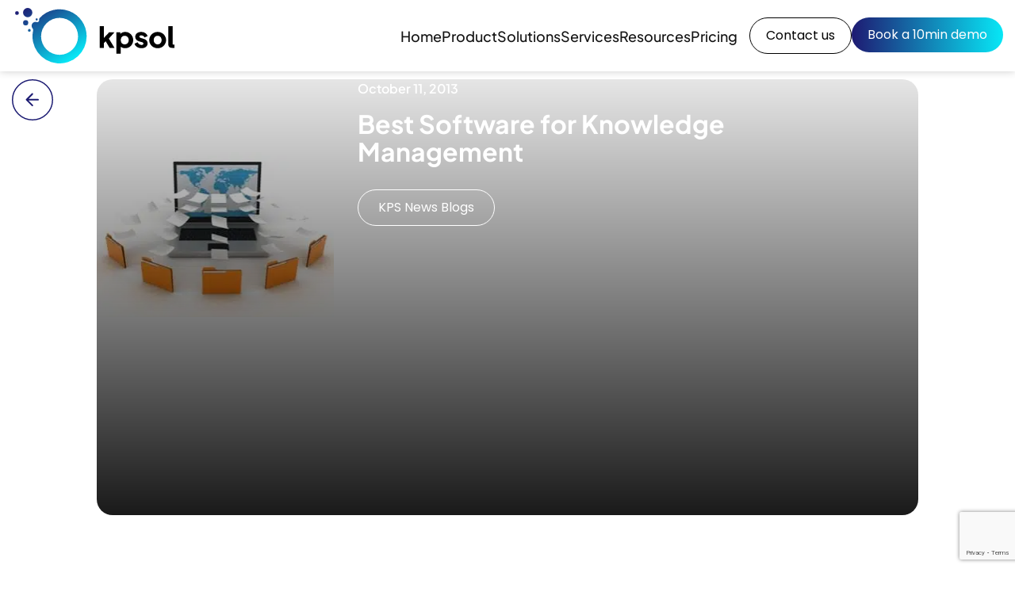

--- FILE ---
content_type: text/html; charset=UTF-8
request_url: https://www.kpsol.com/best-software-for-knowledge-management/
body_size: 39193
content:
<!doctype html>
<html lang="en-GB">
<head> <script>
var gform;gform||(document.addEventListener("gform_main_scripts_loaded",function(){gform.scriptsLoaded=!0}),document.addEventListener("gform/theme/scripts_loaded",function(){gform.themeScriptsLoaded=!0}),window.addEventListener("DOMContentLoaded",function(){gform.domLoaded=!0}),gform={domLoaded:!1,scriptsLoaded:!1,themeScriptsLoaded:!1,isFormEditor:()=>"function"==typeof InitializeEditor,callIfLoaded:function(o){return!(!gform.domLoaded||!gform.scriptsLoaded||!gform.themeScriptsLoaded&&!gform.isFormEditor()||(gform.isFormEditor()&&console.warn("The use of gform.initializeOnLoaded() is deprecated in the form editor context and will be removed in Gravity Forms 3.1."),o(),0))},initializeOnLoaded:function(o){gform.callIfLoaded(o)||(document.addEventListener("gform_main_scripts_loaded",()=>{gform.scriptsLoaded=!0,gform.callIfLoaded(o)}),document.addEventListener("gform/theme/scripts_loaded",()=>{gform.themeScriptsLoaded=!0,gform.callIfLoaded(o)}),window.addEventListener("DOMContentLoaded",()=>{gform.domLoaded=!0,gform.callIfLoaded(o)}))},hooks:{action:{},filter:{}},addAction:function(o,r,e,t){gform.addHook("action",o,r,e,t)},addFilter:function(o,r,e,t){gform.addHook("filter",o,r,e,t)},doAction:function(o){gform.doHook("action",o,arguments)},applyFilters:function(o){return gform.doHook("filter",o,arguments)},removeAction:function(o,r){gform.removeHook("action",o,r)},removeFilter:function(o,r,e){gform.removeHook("filter",o,r,e)},addHook:function(o,r,e,t,n){null==gform.hooks[o][r]&&(gform.hooks[o][r]=[]);var d=gform.hooks[o][r];null==n&&(n=r+"_"+d.length),gform.hooks[o][r].push({tag:n,callable:e,priority:t=null==t?10:t})},doHook:function(r,o,e){var t;if(e=Array.prototype.slice.call(e,1),null!=gform.hooks[r][o]&&((o=gform.hooks[r][o]).sort(function(o,r){return o.priority-r.priority}),o.forEach(function(o){"function"!=typeof(t=o.callable)&&(t=window[t]),"action"==r?t.apply(null,e):e[0]=t.apply(null,e)})),"filter"==r)return e[0]},removeHook:function(o,r,t,n){var e;null!=gform.hooks[o][r]&&(e=(e=gform.hooks[o][r]).filter(function(o,r,e){return!!(null!=n&&n!=o.tag||null!=t&&t!=o.priority)}),gform.hooks[o][r]=e)}});
</script>
<meta charset="UTF-8"><script>if(navigator.userAgent.match(/MSIE|Internet Explorer/i)||navigator.userAgent.match(/Trident\/7\..*?rv:11/i)){var href=document.location.href;if(!href.match(/[?&]nowprocket/)){if(href.indexOf("?")==-1){if(href.indexOf("#")==-1){document.location.href=href+"?nowprocket=1"}else{document.location.href=href.replace("#","?nowprocket=1#")}}else{if(href.indexOf("#")==-1){document.location.href=href+"&nowprocket=1"}else{document.location.href=href.replace("#","&nowprocket=1#")}}}}</script><script>(()=>{class RocketLazyLoadScripts{constructor(){this.v="2.0.4",this.userEvents=["keydown","keyup","mousedown","mouseup","mousemove","mouseover","mouseout","touchmove","touchstart","touchend","touchcancel","wheel","click","dblclick","input"],this.attributeEvents=["onblur","onclick","oncontextmenu","ondblclick","onfocus","onmousedown","onmouseenter","onmouseleave","onmousemove","onmouseout","onmouseover","onmouseup","onmousewheel","onscroll","onsubmit"]}async t(){this.i(),this.o(),/iP(ad|hone)/.test(navigator.userAgent)&&this.h(),this.u(),this.l(this),this.m(),this.k(this),this.p(this),this._(),await Promise.all([this.R(),this.L()]),this.lastBreath=Date.now(),this.S(this),this.P(),this.D(),this.O(),this.M(),await this.C(this.delayedScripts.normal),await this.C(this.delayedScripts.defer),await this.C(this.delayedScripts.async),await this.T(),await this.F(),await this.j(),await this.A(),window.dispatchEvent(new Event("rocket-allScriptsLoaded")),this.everythingLoaded=!0,this.lastTouchEnd&&await new Promise(t=>setTimeout(t,500-Date.now()+this.lastTouchEnd)),this.I(),this.H(),this.U(),this.W()}i(){this.CSPIssue=sessionStorage.getItem("rocketCSPIssue"),document.addEventListener("securitypolicyviolation",t=>{this.CSPIssue||"script-src-elem"!==t.violatedDirective||"data"!==t.blockedURI||(this.CSPIssue=!0,sessionStorage.setItem("rocketCSPIssue",!0))},{isRocket:!0})}o(){window.addEventListener("pageshow",t=>{this.persisted=t.persisted,this.realWindowLoadedFired=!0},{isRocket:!0}),window.addEventListener("pagehide",()=>{this.onFirstUserAction=null},{isRocket:!0})}h(){let t;function e(e){t=e}window.addEventListener("touchstart",e,{isRocket:!0}),window.addEventListener("touchend",function i(o){o.changedTouches[0]&&t.changedTouches[0]&&Math.abs(o.changedTouches[0].pageX-t.changedTouches[0].pageX)<10&&Math.abs(o.changedTouches[0].pageY-t.changedTouches[0].pageY)<10&&o.timeStamp-t.timeStamp<200&&(window.removeEventListener("touchstart",e,{isRocket:!0}),window.removeEventListener("touchend",i,{isRocket:!0}),"INPUT"===o.target.tagName&&"text"===o.target.type||(o.target.dispatchEvent(new TouchEvent("touchend",{target:o.target,bubbles:!0})),o.target.dispatchEvent(new MouseEvent("mouseover",{target:o.target,bubbles:!0})),o.target.dispatchEvent(new PointerEvent("click",{target:o.target,bubbles:!0,cancelable:!0,detail:1,clientX:o.changedTouches[0].clientX,clientY:o.changedTouches[0].clientY})),event.preventDefault()))},{isRocket:!0})}q(t){this.userActionTriggered||("mousemove"!==t.type||this.firstMousemoveIgnored?"keyup"===t.type||"mouseover"===t.type||"mouseout"===t.type||(this.userActionTriggered=!0,this.onFirstUserAction&&this.onFirstUserAction()):this.firstMousemoveIgnored=!0),"click"===t.type&&t.preventDefault(),t.stopPropagation(),t.stopImmediatePropagation(),"touchstart"===this.lastEvent&&"touchend"===t.type&&(this.lastTouchEnd=Date.now()),"click"===t.type&&(this.lastTouchEnd=0),this.lastEvent=t.type,t.composedPath&&t.composedPath()[0].getRootNode()instanceof ShadowRoot&&(t.rocketTarget=t.composedPath()[0]),this.savedUserEvents.push(t)}u(){this.savedUserEvents=[],this.userEventHandler=this.q.bind(this),this.userEvents.forEach(t=>window.addEventListener(t,this.userEventHandler,{passive:!1,isRocket:!0})),document.addEventListener("visibilitychange",this.userEventHandler,{isRocket:!0})}U(){this.userEvents.forEach(t=>window.removeEventListener(t,this.userEventHandler,{passive:!1,isRocket:!0})),document.removeEventListener("visibilitychange",this.userEventHandler,{isRocket:!0}),this.savedUserEvents.forEach(t=>{(t.rocketTarget||t.target).dispatchEvent(new window[t.constructor.name](t.type,t))})}m(){const t="return false",e=Array.from(this.attributeEvents,t=>"data-rocket-"+t),i="["+this.attributeEvents.join("],[")+"]",o="[data-rocket-"+this.attributeEvents.join("],[data-rocket-")+"]",s=(e,i,o)=>{o&&o!==t&&(e.setAttribute("data-rocket-"+i,o),e["rocket"+i]=new Function("event",o),e.setAttribute(i,t))};new MutationObserver(t=>{for(const n of t)"attributes"===n.type&&(n.attributeName.startsWith("data-rocket-")||this.everythingLoaded?n.attributeName.startsWith("data-rocket-")&&this.everythingLoaded&&this.N(n.target,n.attributeName.substring(12)):s(n.target,n.attributeName,n.target.getAttribute(n.attributeName))),"childList"===n.type&&n.addedNodes.forEach(t=>{if(t.nodeType===Node.ELEMENT_NODE)if(this.everythingLoaded)for(const i of[t,...t.querySelectorAll(o)])for(const t of i.getAttributeNames())e.includes(t)&&this.N(i,t.substring(12));else for(const e of[t,...t.querySelectorAll(i)])for(const t of e.getAttributeNames())this.attributeEvents.includes(t)&&s(e,t,e.getAttribute(t))})}).observe(document,{subtree:!0,childList:!0,attributeFilter:[...this.attributeEvents,...e]})}I(){this.attributeEvents.forEach(t=>{document.querySelectorAll("[data-rocket-"+t+"]").forEach(e=>{this.N(e,t)})})}N(t,e){const i=t.getAttribute("data-rocket-"+e);i&&(t.setAttribute(e,i),t.removeAttribute("data-rocket-"+e))}k(t){Object.defineProperty(HTMLElement.prototype,"onclick",{get(){return this.rocketonclick||null},set(e){this.rocketonclick=e,this.setAttribute(t.everythingLoaded?"onclick":"data-rocket-onclick","this.rocketonclick(event)")}})}S(t){function e(e,i){let o=e[i];e[i]=null,Object.defineProperty(e,i,{get:()=>o,set(s){t.everythingLoaded?o=s:e["rocket"+i]=o=s}})}e(document,"onreadystatechange"),e(window,"onload"),e(window,"onpageshow");try{Object.defineProperty(document,"readyState",{get:()=>t.rocketReadyState,set(e){t.rocketReadyState=e},configurable:!0}),document.readyState="loading"}catch(t){console.log("WPRocket DJE readyState conflict, bypassing")}}l(t){this.originalAddEventListener=EventTarget.prototype.addEventListener,this.originalRemoveEventListener=EventTarget.prototype.removeEventListener,this.savedEventListeners=[],EventTarget.prototype.addEventListener=function(e,i,o){o&&o.isRocket||!t.B(e,this)&&!t.userEvents.includes(e)||t.B(e,this)&&!t.userActionTriggered||e.startsWith("rocket-")||t.everythingLoaded?t.originalAddEventListener.call(this,e,i,o):(t.savedEventListeners.push({target:this,remove:!1,type:e,func:i,options:o}),"mouseenter"!==e&&"mouseleave"!==e||t.originalAddEventListener.call(this,e,t.savedUserEvents.push,o))},EventTarget.prototype.removeEventListener=function(e,i,o){o&&o.isRocket||!t.B(e,this)&&!t.userEvents.includes(e)||t.B(e,this)&&!t.userActionTriggered||e.startsWith("rocket-")||t.everythingLoaded?t.originalRemoveEventListener.call(this,e,i,o):t.savedEventListeners.push({target:this,remove:!0,type:e,func:i,options:o})}}J(t,e){this.savedEventListeners=this.savedEventListeners.filter(i=>{let o=i.type,s=i.target||window;return e!==o||t!==s||(this.B(o,s)&&(i.type="rocket-"+o),this.$(i),!1)})}H(){EventTarget.prototype.addEventListener=this.originalAddEventListener,EventTarget.prototype.removeEventListener=this.originalRemoveEventListener,this.savedEventListeners.forEach(t=>this.$(t))}$(t){t.remove?this.originalRemoveEventListener.call(t.target,t.type,t.func,t.options):this.originalAddEventListener.call(t.target,t.type,t.func,t.options)}p(t){let e;function i(e){return t.everythingLoaded?e:e.split(" ").map(t=>"load"===t||t.startsWith("load.")?"rocket-jquery-load":t).join(" ")}function o(o){function s(e){const s=o.fn[e];o.fn[e]=o.fn.init.prototype[e]=function(){return this[0]===window&&t.userActionTriggered&&("string"==typeof arguments[0]||arguments[0]instanceof String?arguments[0]=i(arguments[0]):"object"==typeof arguments[0]&&Object.keys(arguments[0]).forEach(t=>{const e=arguments[0][t];delete arguments[0][t],arguments[0][i(t)]=e})),s.apply(this,arguments),this}}if(o&&o.fn&&!t.allJQueries.includes(o)){const e={DOMContentLoaded:[],"rocket-DOMContentLoaded":[]};for(const t in e)document.addEventListener(t,()=>{e[t].forEach(t=>t())},{isRocket:!0});o.fn.ready=o.fn.init.prototype.ready=function(i){function s(){parseInt(o.fn.jquery)>2?setTimeout(()=>i.bind(document)(o)):i.bind(document)(o)}return"function"==typeof i&&(t.realDomReadyFired?!t.userActionTriggered||t.fauxDomReadyFired?s():e["rocket-DOMContentLoaded"].push(s):e.DOMContentLoaded.push(s)),o([])},s("on"),s("one"),s("off"),t.allJQueries.push(o)}e=o}t.allJQueries=[],o(window.jQuery),Object.defineProperty(window,"jQuery",{get:()=>e,set(t){o(t)}})}P(){const t=new Map;document.write=document.writeln=function(e){const i=document.currentScript,o=document.createRange(),s=i.parentElement;let n=t.get(i);void 0===n&&(n=i.nextSibling,t.set(i,n));const c=document.createDocumentFragment();o.setStart(c,0),c.appendChild(o.createContextualFragment(e)),s.insertBefore(c,n)}}async R(){return new Promise(t=>{this.userActionTriggered?t():this.onFirstUserAction=t})}async L(){return new Promise(t=>{document.addEventListener("DOMContentLoaded",()=>{this.realDomReadyFired=!0,t()},{isRocket:!0})})}async j(){return this.realWindowLoadedFired?Promise.resolve():new Promise(t=>{window.addEventListener("load",t,{isRocket:!0})})}M(){this.pendingScripts=[];this.scriptsMutationObserver=new MutationObserver(t=>{for(const e of t)e.addedNodes.forEach(t=>{"SCRIPT"!==t.tagName||t.noModule||t.isWPRocket||this.pendingScripts.push({script:t,promise:new Promise(e=>{const i=()=>{const i=this.pendingScripts.findIndex(e=>e.script===t);i>=0&&this.pendingScripts.splice(i,1),e()};t.addEventListener("load",i,{isRocket:!0}),t.addEventListener("error",i,{isRocket:!0}),setTimeout(i,1e3)})})})}),this.scriptsMutationObserver.observe(document,{childList:!0,subtree:!0})}async F(){await this.X(),this.pendingScripts.length?(await this.pendingScripts[0].promise,await this.F()):this.scriptsMutationObserver.disconnect()}D(){this.delayedScripts={normal:[],async:[],defer:[]},document.querySelectorAll("script[type$=rocketlazyloadscript]").forEach(t=>{t.hasAttribute("data-rocket-src")?t.hasAttribute("async")&&!1!==t.async?this.delayedScripts.async.push(t):t.hasAttribute("defer")&&!1!==t.defer||"module"===t.getAttribute("data-rocket-type")?this.delayedScripts.defer.push(t):this.delayedScripts.normal.push(t):this.delayedScripts.normal.push(t)})}async _(){await this.L();let t=[];document.querySelectorAll("script[type$=rocketlazyloadscript][data-rocket-src]").forEach(e=>{let i=e.getAttribute("data-rocket-src");if(i&&!i.startsWith("data:")){i.startsWith("//")&&(i=location.protocol+i);try{const o=new URL(i).origin;o!==location.origin&&t.push({src:o,crossOrigin:e.crossOrigin||"module"===e.getAttribute("data-rocket-type")})}catch(t){}}}),t=[...new Map(t.map(t=>[JSON.stringify(t),t])).values()],this.Y(t,"preconnect")}async G(t){if(await this.K(),!0!==t.noModule||!("noModule"in HTMLScriptElement.prototype))return new Promise(e=>{let i;function o(){(i||t).setAttribute("data-rocket-status","executed"),e()}try{if(navigator.userAgent.includes("Firefox/")||""===navigator.vendor||this.CSPIssue)i=document.createElement("script"),[...t.attributes].forEach(t=>{let e=t.nodeName;"type"!==e&&("data-rocket-type"===e&&(e="type"),"data-rocket-src"===e&&(e="src"),i.setAttribute(e,t.nodeValue))}),t.text&&(i.text=t.text),t.nonce&&(i.nonce=t.nonce),i.hasAttribute("src")?(i.addEventListener("load",o,{isRocket:!0}),i.addEventListener("error",()=>{i.setAttribute("data-rocket-status","failed-network"),e()},{isRocket:!0}),setTimeout(()=>{i.isConnected||e()},1)):(i.text=t.text,o()),i.isWPRocket=!0,t.parentNode.replaceChild(i,t);else{const i=t.getAttribute("data-rocket-type"),s=t.getAttribute("data-rocket-src");i?(t.type=i,t.removeAttribute("data-rocket-type")):t.removeAttribute("type"),t.addEventListener("load",o,{isRocket:!0}),t.addEventListener("error",i=>{this.CSPIssue&&i.target.src.startsWith("data:")?(console.log("WPRocket: CSP fallback activated"),t.removeAttribute("src"),this.G(t).then(e)):(t.setAttribute("data-rocket-status","failed-network"),e())},{isRocket:!0}),s?(t.fetchPriority="high",t.removeAttribute("data-rocket-src"),t.src=s):t.src="data:text/javascript;base64,"+window.btoa(unescape(encodeURIComponent(t.text)))}}catch(i){t.setAttribute("data-rocket-status","failed-transform"),e()}});t.setAttribute("data-rocket-status","skipped")}async C(t){const e=t.shift();return e?(e.isConnected&&await this.G(e),this.C(t)):Promise.resolve()}O(){this.Y([...this.delayedScripts.normal,...this.delayedScripts.defer,...this.delayedScripts.async],"preload")}Y(t,e){this.trash=this.trash||[];let i=!0;var o=document.createDocumentFragment();t.forEach(t=>{const s=t.getAttribute&&t.getAttribute("data-rocket-src")||t.src;if(s&&!s.startsWith("data:")){const n=document.createElement("link");n.href=s,n.rel=e,"preconnect"!==e&&(n.as="script",n.fetchPriority=i?"high":"low"),t.getAttribute&&"module"===t.getAttribute("data-rocket-type")&&(n.crossOrigin=!0),t.crossOrigin&&(n.crossOrigin=t.crossOrigin),t.integrity&&(n.integrity=t.integrity),t.nonce&&(n.nonce=t.nonce),o.appendChild(n),this.trash.push(n),i=!1}}),document.head.appendChild(o)}W(){this.trash.forEach(t=>t.remove())}async T(){try{document.readyState="interactive"}catch(t){}this.fauxDomReadyFired=!0;try{await this.K(),this.J(document,"readystatechange"),document.dispatchEvent(new Event("rocket-readystatechange")),await this.K(),document.rocketonreadystatechange&&document.rocketonreadystatechange(),await this.K(),this.J(document,"DOMContentLoaded"),document.dispatchEvent(new Event("rocket-DOMContentLoaded")),await this.K(),this.J(window,"DOMContentLoaded"),window.dispatchEvent(new Event("rocket-DOMContentLoaded"))}catch(t){console.error(t)}}async A(){try{document.readyState="complete"}catch(t){}try{await this.K(),this.J(document,"readystatechange"),document.dispatchEvent(new Event("rocket-readystatechange")),await this.K(),document.rocketonreadystatechange&&document.rocketonreadystatechange(),await this.K(),this.J(window,"load"),window.dispatchEvent(new Event("rocket-load")),await this.K(),window.rocketonload&&window.rocketonload(),await this.K(),this.allJQueries.forEach(t=>t(window).trigger("rocket-jquery-load")),await this.K(),this.J(window,"pageshow");const t=new Event("rocket-pageshow");t.persisted=this.persisted,window.dispatchEvent(t),await this.K(),window.rocketonpageshow&&window.rocketonpageshow({persisted:this.persisted})}catch(t){console.error(t)}}async K(){Date.now()-this.lastBreath>45&&(await this.X(),this.lastBreath=Date.now())}async X(){return document.hidden?new Promise(t=>setTimeout(t)):new Promise(t=>requestAnimationFrame(t))}B(t,e){return e===document&&"readystatechange"===t||(e===document&&"DOMContentLoaded"===t||(e===window&&"DOMContentLoaded"===t||(e===window&&"load"===t||e===window&&"pageshow"===t)))}static run(){(new RocketLazyLoadScripts).t()}}RocketLazyLoadScripts.run()})();</script>
	
	<meta name="viewport" content="width=device-width, initial-scale=1">
	<link rel="profile" href="https://gmpg.org/xfn/11">

	
	<link rel="preconnect" href="https://fonts.gstatic.com" crossorigin>
	

	<!-- Swiper.js -->
	
	<script type="rocketlazyloadscript" data-minify="1" data-rocket-src="https://www.kpsol.com/wp-content/cache/min/1/npm/swiper@11/swiper-bundle.min.js?ver=1769077118" data-rocket-defer defer></script>

	<meta name='robots' content='index, follow, max-image-preview:large, max-snippet:-1, max-video-preview:-1' />

	<!-- This site is optimized with the Yoast SEO plugin v26.4 - https://yoast.com/wordpress/plugins/seo/ -->
	<title>Best software for knowledge management? - KPS</title>
<link data-rocket-preload as="style" href="https://fonts.googleapis.com/css2?family=Plus+Jakarta+Sans:ital,wght@0,200..800;1,200..800&#038;family=Poppins:ital,wght@0,100;0,200;0,300;0,400;0,500;0,600;0,700;0,800;0,900;1,100;1,200;1,300;1,400;1,500;1,600;1,700;1,800;1,900&#038;display=swap" rel="preload">
<link href="https://fonts.googleapis.com/css2?family=Plus+Jakarta+Sans:ital,wght@0,200..800;1,200..800&#038;family=Poppins:ital,wght@0,100;0,200;0,300;0,400;0,500;0,600;0,700;0,800;0,900;1,100;1,200;1,300;1,400;1,500;1,600;1,700;1,800;1,900&#038;display=swap" media="print" onload="this.media=&#039;all&#039;" rel="stylesheet">
<noscript><link rel="stylesheet" href="https://fonts.googleapis.com/css2?family=Plus+Jakarta+Sans:ital,wght@0,200..800;1,200..800&#038;family=Poppins:ital,wght@0,100;0,200;0,300;0,400;0,500;0,600;0,700;0,800;0,900;1,100;1,200;1,300;1,400;1,500;1,600;1,700;1,800;1,900&#038;display=swap"></noscript>
<link crossorigin data-rocket-preload as="font" href="https://fonts.gstatic.com/s/plusjakartasans/v12/LDIoaomQNQcsA88c7O9yZ4KMCoOg4Ko20yw.woff2" rel="preload">
<link crossorigin data-rocket-preload as="font" href="https://fonts.gstatic.com/s/poppins/v24/pxiEyp8kv8JHgFVrJJfecg.woff2" rel="preload">
<link crossorigin data-rocket-preload as="font" href="https://fonts.gstatic.com/s/poppins/v24/pxiByp8kv8JHgFVrLEj6Z1xlFQ.woff2" rel="preload">
<link crossorigin data-rocket-preload as="font" href="https://fonts.gstatic.com/s/poppins/v24/pxiByp8kv8JHgFVrLCz7Z1xlFQ.woff2" rel="preload">
<style id="wpr-usedcss">@font-face{font-family:'Plus Jakarta Sans';font-style:normal;font-weight:200 800;font-display:swap;src:url(https://fonts.gstatic.com/s/plusjakartasans/v12/LDIoaomQNQcsA88c7O9yZ4KMCoOg4Ko20yw.woff2) format('woff2');unicode-range:U+0000-00FF,U+0131,U+0152-0153,U+02BB-02BC,U+02C6,U+02DA,U+02DC,U+0304,U+0308,U+0329,U+2000-206F,U+20AC,U+2122,U+2191,U+2193,U+2212,U+2215,U+FEFF,U+FFFD}@font-face{font-family:Poppins;font-style:normal;font-weight:400;font-display:swap;src:url(https://fonts.gstatic.com/s/poppins/v24/pxiEyp8kv8JHgFVrJJfecg.woff2) format('woff2');unicode-range:U+0000-00FF,U+0131,U+0152-0153,U+02BB-02BC,U+02C6,U+02DA,U+02DC,U+0304,U+0308,U+0329,U+2000-206F,U+20AC,U+2122,U+2191,U+2193,U+2212,U+2215,U+FEFF,U+FFFD}@font-face{font-family:Poppins;font-style:normal;font-weight:600;font-display:swap;src:url(https://fonts.gstatic.com/s/poppins/v24/pxiByp8kv8JHgFVrLEj6Z1xlFQ.woff2) format('woff2');unicode-range:U+0000-00FF,U+0131,U+0152-0153,U+02BB-02BC,U+02C6,U+02DA,U+02DC,U+0304,U+0308,U+0329,U+2000-206F,U+20AC,U+2122,U+2191,U+2193,U+2212,U+2215,U+FEFF,U+FFFD}@font-face{font-family:Poppins;font-style:normal;font-weight:700;font-display:swap;src:url(https://fonts.gstatic.com/s/poppins/v24/pxiByp8kv8JHgFVrLCz7Z1xlFQ.woff2) format('woff2');unicode-range:U+0000-00FF,U+0131,U+0152-0153,U+02BB-02BC,U+02C6,U+02DA,U+02DC,U+0304,U+0308,U+0329,U+2000-206F,U+20AC,U+2122,U+2191,U+2193,U+2212,U+2215,U+FEFF,U+FFFD}:root{--swiper-theme-color:#007aff}.swiper{margin-left:auto;margin-right:auto;position:relative;overflow:hidden;list-style:none;padding:0;z-index:1;display:block}.swiper-wrapper{position:relative;width:100%;height:100%;z-index:1;display:flex;transition-property:transform;transition-timing-function:var(--swiper-wrapper-transition-timing-function,initial);box-sizing:content-box}.swiper-wrapper{transform:translate3d(0,0,0)}.swiper-slide{flex-shrink:0;width:100%;height:100%;position:relative;transition-property:transform;display:block}.swiper-lazy-preloader{width:42px;height:42px;position:absolute;left:50%;top:50%;margin-left:-21px;margin-top:-21px;z-index:10;transform-origin:50%;box-sizing:border-box;border:4px solid var(--swiper-preloader-color,var(--swiper-theme-color));border-radius:50%;border-top-color:transparent}.swiper:not(.swiper-watch-progress) .swiper-lazy-preloader{animation:1s linear infinite swiper-preloader-spin}@keyframes swiper-preloader-spin{0%{transform:rotate(0)}100%{transform:rotate(360deg)}}:root{--swiper-navigation-size:44px}.swiper-button-next,.swiper-button-prev{position:absolute;top:var(--swiper-navigation-top-offset,50%);width:calc(var(--swiper-navigation-size)/ 44 * 27);height:var(--swiper-navigation-size);margin-top:calc(0px - (var(--swiper-navigation-size)/ 2));z-index:10;cursor:pointer;display:flex;align-items:center;justify-content:center;color:var(--swiper-navigation-color,var(--swiper-theme-color))}.swiper-button-next.swiper-button-disabled,.swiper-button-prev.swiper-button-disabled{opacity:.35;cursor:auto;pointer-events:none}.swiper-button-next.swiper-button-hidden,.swiper-button-prev.swiper-button-hidden{opacity:0;cursor:auto;pointer-events:none}.swiper-navigation-disabled .swiper-button-next,.swiper-navigation-disabled .swiper-button-prev{display:none!important}.swiper-button-next svg,.swiper-button-prev svg{width:100%;height:100%;object-fit:contain;transform-origin:center}.swiper-button-prev{left:var(--swiper-navigation-sides-offset,10px);right:auto}.swiper-button-lock{display:none}.swiper-button-next:after,.swiper-button-prev:after{font-family:swiper-icons;font-size:var(--swiper-navigation-size);text-transform:none!important;letter-spacing:0;font-variant:initial;line-height:1}.swiper-button-prev:after{content:'prev'}.swiper-button-next{right:var(--swiper-navigation-sides-offset,10px);left:auto}.swiper-button-next:after{content:'next'}.swiper-pagination{position:absolute;text-align:center;transition:.3s opacity;transform:translate3d(0,0,0);z-index:10}.swiper-scrollbar{border-radius:var(--swiper-scrollbar-border-radius,10px);position:relative;touch-action:none;background:var(--swiper-scrollbar-bg-color,rgba(0,0,0,.1))}.swiper-scrollbar-disabled>.swiper-scrollbar,.swiper-scrollbar.swiper-scrollbar-disabled{display:none!important}.swiper-scrollbar.swiper-scrollbar-horizontal{position:absolute;left:var(--swiper-scrollbar-sides-offset,1%);bottom:var(--swiper-scrollbar-bottom,4px);top:var(--swiper-scrollbar-top,auto);z-index:50;height:var(--swiper-scrollbar-size,4px);width:calc(100% - 2 * var(--swiper-scrollbar-sides-offset,1%))}.swiper-scrollbar.swiper-scrollbar-vertical{position:absolute;left:var(--swiper-scrollbar-left,auto);right:var(--swiper-scrollbar-right,4px);top:var(--swiper-scrollbar-sides-offset,1%);z-index:50;width:var(--swiper-scrollbar-size,4px);height:calc(100% - 2 * var(--swiper-scrollbar-sides-offset,1%))}.swiper-scrollbar-drag{height:100%;width:100%;position:relative;background:var(--swiper-scrollbar-drag-bg-color,rgba(0,0,0,.5));border-radius:var(--swiper-scrollbar-border-radius,10px);left:0;top:0}.swiper-scrollbar-lock{display:none}.swiper-zoom-container{width:100%;height:100%;display:flex;justify-content:center;align-items:center;text-align:center}.swiper-zoom-container>canvas,.swiper-zoom-container>img,.swiper-zoom-container>svg{max-width:100%;max-height:100%;object-fit:contain}.swiper-slide-zoomed{cursor:move;touch-action:none}.swiper .swiper-notification{position:absolute;left:0;top:0;pointer-events:none;opacity:0;z-index:-1000}img:is([sizes=auto i],[sizes^="auto," i]){contain-intrinsic-size:3000px 1500px}img.emoji{display:inline!important;border:none!important;box-shadow:none!important;height:1em!important;width:1em!important;margin:0 .07em!important;vertical-align:-.1em!important;background:0 0!important;padding:0!important}:root{--wp-block-synced-color:#7a00df;--wp-block-synced-color--rgb:122,0,223;--wp-bound-block-color:var(--wp-block-synced-color);--wp-editor-canvas-background:#ddd;--wp-admin-theme-color:#007cba;--wp-admin-theme-color--rgb:0,124,186;--wp-admin-theme-color-darker-10:#006ba1;--wp-admin-theme-color-darker-10--rgb:0,107,160.5;--wp-admin-theme-color-darker-20:#005a87;--wp-admin-theme-color-darker-20--rgb:0,90,135;--wp-admin-border-width-focus:2px}@media (min-resolution:192dpi){:root{--wp-admin-border-width-focus:1.5px}}:root{--wp--preset--font-size--normal:16px;--wp--preset--font-size--huge:42px}.screen-reader-text{border:0;clip-path:inset(50%);height:1px;margin:-1px;overflow:hidden;padding:0;position:absolute;width:1px;word-wrap:normal!important}.screen-reader-text:focus{background-color:#ddd;clip-path:none;color:#444;display:block;font-size:1em;height:auto;left:5px;line-height:normal;padding:15px 23px 14px;text-decoration:none;top:5px;width:auto;z-index:100000}html :where(.has-border-color){border-style:solid}html :where([style*=border-top-color]){border-top-style:solid}html :where([style*=border-right-color]){border-right-style:solid}html :where([style*=border-bottom-color]){border-bottom-style:solid}html :where([style*=border-left-color]){border-left-style:solid}html :where([style*=border-width]){border-style:solid}html :where([style*=border-top-width]){border-top-style:solid}html :where([style*=border-right-width]){border-right-style:solid}html :where([style*=border-bottom-width]){border-bottom-style:solid}html :where([style*=border-left-width]){border-left-style:solid}html :where(img[class*=wp-image-]){height:auto;max-width:100%}:where(figure){margin:0 0 1em}html :where(.is-position-sticky){--wp-admin--admin-bar--position-offset:var(--wp-admin--admin-bar--height,0px)}@media screen and (max-width:600px){html :where(.is-position-sticky){--wp-admin--admin-bar--position-offset:0px}}:root{--wp--preset--aspect-ratio--square:1;--wp--preset--aspect-ratio--4-3:4/3;--wp--preset--aspect-ratio--3-4:3/4;--wp--preset--aspect-ratio--3-2:3/2;--wp--preset--aspect-ratio--2-3:2/3;--wp--preset--aspect-ratio--16-9:16/9;--wp--preset--aspect-ratio--9-16:9/16;--wp--preset--color--black:#000000;--wp--preset--color--cyan-bluish-gray:#abb8c3;--wp--preset--color--white:#ffffff;--wp--preset--color--pale-pink:#f78da7;--wp--preset--color--vivid-red:#cf2e2e;--wp--preset--color--luminous-vivid-orange:#ff6900;--wp--preset--color--luminous-vivid-amber:#fcb900;--wp--preset--color--light-green-cyan:#7bdcb5;--wp--preset--color--vivid-green-cyan:#00d084;--wp--preset--color--pale-cyan-blue:#8ed1fc;--wp--preset--color--vivid-cyan-blue:#0693e3;--wp--preset--color--vivid-purple:#9b51e0;--wp--preset--gradient--vivid-cyan-blue-to-vivid-purple:linear-gradient(135deg,rgb(6, 147, 227) 0%,rgb(155, 81, 224) 100%);--wp--preset--gradient--light-green-cyan-to-vivid-green-cyan:linear-gradient(135deg,rgb(122, 220, 180) 0%,rgb(0, 208, 130) 100%);--wp--preset--gradient--luminous-vivid-amber-to-luminous-vivid-orange:linear-gradient(135deg,rgb(252, 185, 0) 0%,rgb(255, 105, 0) 100%);--wp--preset--gradient--luminous-vivid-orange-to-vivid-red:linear-gradient(135deg,rgb(255, 105, 0) 0%,rgb(207, 46, 46) 100%);--wp--preset--gradient--very-light-gray-to-cyan-bluish-gray:linear-gradient(135deg,rgb(238, 238, 238) 0%,rgb(169, 184, 195) 100%);--wp--preset--gradient--cool-to-warm-spectrum:linear-gradient(135deg,rgb(74, 234, 220) 0%,rgb(151, 120, 209) 20%,rgb(207, 42, 186) 40%,rgb(238, 44, 130) 60%,rgb(251, 105, 98) 80%,rgb(254, 248, 76) 100%);--wp--preset--gradient--blush-light-purple:linear-gradient(135deg,rgb(255, 206, 236) 0%,rgb(152, 150, 240) 100%);--wp--preset--gradient--blush-bordeaux:linear-gradient(135deg,rgb(254, 205, 165) 0%,rgb(254, 45, 45) 50%,rgb(107, 0, 62) 100%);--wp--preset--gradient--luminous-dusk:linear-gradient(135deg,rgb(255, 203, 112) 0%,rgb(199, 81, 192) 50%,rgb(65, 88, 208) 100%);--wp--preset--gradient--pale-ocean:linear-gradient(135deg,rgb(255, 245, 203) 0%,rgb(182, 227, 212) 50%,rgb(51, 167, 181) 100%);--wp--preset--gradient--electric-grass:linear-gradient(135deg,rgb(202, 248, 128) 0%,rgb(113, 206, 126) 100%);--wp--preset--gradient--midnight:linear-gradient(135deg,rgb(2, 3, 129) 0%,rgb(40, 116, 252) 100%);--wp--preset--font-size--small:13px;--wp--preset--font-size--medium:20px;--wp--preset--font-size--large:36px;--wp--preset--font-size--x-large:42px;--wp--preset--spacing--20:0.44rem;--wp--preset--spacing--30:0.67rem;--wp--preset--spacing--40:1rem;--wp--preset--spacing--50:1.5rem;--wp--preset--spacing--60:2.25rem;--wp--preset--spacing--70:3.38rem;--wp--preset--spacing--80:5.06rem;--wp--preset--shadow--natural:6px 6px 9px rgba(0, 0, 0, .2);--wp--preset--shadow--deep:12px 12px 50px rgba(0, 0, 0, .4);--wp--preset--shadow--sharp:6px 6px 0px rgba(0, 0, 0, .2);--wp--preset--shadow--outlined:6px 6px 0px -3px rgb(255, 255, 255),6px 6px rgb(0, 0, 0);--wp--preset--shadow--crisp:6px 6px 0px rgb(0, 0, 0)}:where(.is-layout-flex){gap:.5em}:where(.is-layout-grid){gap:.5em}:where(.wp-block-columns.is-layout-flex){gap:2em}:where(.wp-block-columns.is-layout-grid){gap:2em}:where(.wp-block-post-template.is-layout-flex){gap:1.25em}:where(.wp-block-post-template.is-layout-grid){gap:1.25em}.slick-slider{position:relative;display:block;box-sizing:border-box;-webkit-user-select:none;-moz-user-select:none;-ms-user-select:none;user-select:none;-webkit-touch-callout:none;-khtml-user-select:none;-ms-touch-action:pan-y;touch-action:pan-y;-webkit-tap-highlight-color:transparent}.slick-list{position:relative;display:block;overflow:hidden;margin:0;padding:0}.slick-list:focus{outline:0}.slick-list.dragging{cursor:pointer;cursor:hand}.slick-slider .slick-list,.slick-slider .slick-track{-webkit-transform:translate3d(0,0,0);-moz-transform:translate3d(0,0,0);-ms-transform:translate3d(0,0,0);-o-transform:translate3d(0,0,0);transform:translate3d(0,0,0)}.slick-track{position:relative;top:0;left:0;display:block;margin-left:auto;margin-right:auto}.slick-track:after,.slick-track:before{display:table;content:''}.slick-track:after{clear:both}.slick-loading .slick-track{visibility:hidden}.slick-slide{display:none;float:left;height:100%;min-height:1px}[dir=rtl] .slick-slide{float:right}.slick-slide img{display:block}.slick-slide.slick-loading img{display:none}.slick-slide.dragging img{pointer-events:none}.slick-initialized .slick-slide{display:block}.slick-loading .slick-slide{visibility:hidden}.slick-vertical .slick-slide{display:block;height:auto;border:1px solid transparent}.slick-arrow.slick-hidden{display:none}.row{width:100%;max-width:1300px;margin-left:auto;margin-right:auto;display:flex;display:-ms-flexbox;flex-wrap:wrap;position:relative}.columns{padding-left:15px;padding-right:15px;display:inline-block;box-sizing:border-box;position:relative}.columns img{display:block}.one{width:8.3333333%}.four{width:33.333333%}.six{width:50%}.eight{width:66.6666667%}.ten{width:83.3333333%}.twelve{width:100%}.twenty{width:20%}.dashicons{font-family:dashicons;display:inline-block;line-height:1;font-weight:400;font-style:normal;text-decoration:inherit;text-transform:none;text-rendering:auto;-webkit-font-smoothing:antialiased;-moz-osx-font-smoothing:grayscale;width:20px;height:20px;font-size:20px;vertical-align:top;text-align:center;transition:color .1s ease-in}.dashicons-hidden:before{content:"\f530"}.dashicons-trash:before{content:"\f182"}.dashicons-visibility:before{content:"\f177"}html{line-height:1.15;-webkit-text-size-adjust:100%}body{margin:0}main{display:block}a{background-color:rgba(0,0,0,0)}strong{font-weight:bolder}code{font-family:monospace,monospace;font-size:1em}img{border-style:none}button,input,optgroup,select,textarea{font-family:inherit;font-size:100%;line-height:1.15;margin:0}button,input{overflow:visible}button,select{text-transform:none}[type=button],[type=reset],[type=submit],button{-webkit-appearance:button}[type=button]::-moz-focus-inner,[type=reset]::-moz-focus-inner,[type=submit]::-moz-focus-inner,button::-moz-focus-inner{border-style:none;padding:0}[type=button]:-moz-focusring,[type=reset]:-moz-focusring,[type=submit]:-moz-focusring,button:-moz-focusring{outline:ButtonText dotted 1px}fieldset{padding:.35em .75em .625em}legend{box-sizing:border-box;color:inherit;display:table;max-width:100%;padding:0;white-space:normal}progress{vertical-align:baseline}textarea{overflow:auto}[type=checkbox],[type=radio]{box-sizing:border-box;padding:0}[type=number]::-webkit-inner-spin-button,[type=number]::-webkit-outer-spin-button{height:auto}[type=search]{-webkit-appearance:textfield;outline-offset:-2px}[type=search]::-webkit-search-decoration{-webkit-appearance:none}::-webkit-file-upload-button{-webkit-appearance:button;font:inherit}template{display:none}[hidden]{display:none}*,::after,::before{box-sizing:inherit}html{box-sizing:border-box}body,button,input,optgroup,select,textarea{color:#666;font-family:Poppins,serif;font-size:1rem;line-height:1.5}h2,h3{font-family:"Plus Jakarta Sans",serif;line-height:1.1;margin-top:0;clear:both;font-weight:700}h2{font-size:40px;color:#122245}p{margin-bottom:1.5em}em{font-style:italic}address{margin:0 0 1.5em}code,var{font-family:monaco,consolas,"Andale Mono","DejaVu Sans Mono",monospace}body{background:#fff}.site-header{position:fixed;top:0;left:0;width:100%;z-index:999;padding:10px 0;background-color:#fff;box-shadow:0 0 10px rgba(0,0,0,.2)}.site-header .site-branding{width:20%;display:flex}.site-header .site-branding img{height:70px;transition:height .4s ease}.site-header .flex{align-items:center;gap:15px}.site-header ul.extra{list-style-type:none;margin:0 0 0 15px;padding:0;display:flex;gap:15px;width:fit-content;transition:margin-left .4s ease}.site-header ul.extra li:last-of-type a{background:linear-gradient(to right,#1e1a72 0,#07e7f6 100%);color:#fff;border:0}.site-header ul.extra li a{padding:10px 20px;border:1px solid #000;display:block;border-radius:100px;text-decoration:none;color:#000}.site-header.shrink .site-branding img{height:50px;transition:height .6s ease}.site-header.shrink .main-navigation ul{gap:15px;transition:gap .6s ease}.site-header.shrink .main-navigation ul ul{gap:5px}.site-header.shrink ul.extra{margin-left:0;transition:margin-left .6s ease}.site-footer{background-image:var(--wpr-bg-f8f39c0a-7546-495e-9d9b-a56fc2380d06);background-size:cover;background-position:left center;padding:125px 0 30px;margin-top:50px}.site-footer h2{color:#fff;margin:0 0 30px;font-size:16px}.site-footer ul.menu{list-style-type:none;margin:0;padding:0;display:block;width:100%}.site-footer ul.menu li{display:block;padding-bottom:20px}.site-footer ul.menu li a{display:block;line-height:1;font-size:14px;text-decoration:none;color:rgba(255,255,255,.5)}.site-footer .row.contact{padding-top:25px}.site-footer .row.contact h2{margin:0 0 20px}.site-footer ul.contact{list-style-type:none;margin:0;padding:0;display:flex}.site-footer ul.contact li{margin-right:30px}.site-footer ul.contact li a{color:#fff;text-decoration:none;font-size:16px}.site-footer ul.contact li p{color:#fff;font-size:16px;margin:0}.site-footer .flex{margin-top:100px;display:flex;align-items:center;width:100%}.site-footer .flex img.iso{width:100px;height:100px}.site-footer .flex .content{padding-left:30px}.site-footer .flex .content ul.menu{display:flex}.site-footer .flex .content ul.menu li{padding:0 30px 0 0}.site-footer .flex .content p{margin-bottom:0;font-size:14px;font-family:"Plus Jakarta Sans",serif;font-weight:700;color:#fff}.site-footer .flex ul.social{list-style-type:none;margin:0 0 0 auto;padding:0;display:flex;align-items:center}.site-footer .flex ul.social li{margin-left:20px}.site-footer .flex ul.social li img{width:30px}.atvImg{border-radius:8px;transform-style:preserve-3d;-webkit-tap-highlight-color:transparent}.atvImg img{border-radius:8px}.atvImg-container{position:relative;width:100%;height:100%;border-radius:8px;transition:all .2s ease-out;background:linear-gradient(135deg,#07e7f6 0,#1e1a72 100%)}.atvImg-layers{position:relative;width:100%;height:100%;border-radius:8px;overflow:hidden;transform-style:preserve-3d}.atvImg-rendered-layer{position:absolute;width:100%;height:90%;bottom:0;left:0;background-repeat:no-repeat;background-position:center;background-color:rgba(0,0,0,0);background-size:cover;transition:all .1s ease-out;overflow:hidden;border-radius:8px}.atvImg-shadow{position:absolute;top:5%;left:5%;width:90%;height:90%;transition:all .2s ease-out}.atvImg-shine{position:absolute;top:0;left:0;right:0;bottom:0;border-radius:8px;background:linear-gradient(135deg,rgba(255,255,255,.25) 0,rgba(255,255,255,0) 60%)}.switchable-content{padding:100px 0}.switchable-content ul.switch-buttons{margin:20px 0 50px;padding:0;list-style:none;display:flex;justify-content:center;gap:15px 30px;flex-wrap:wrap}.switchable-content ul.switch-buttons a,.switchable-content ul.switch-buttons button{background-color:rgba(0,0,0,0);transition:all .6s ease}.switchable-content ul.switch-buttons a.active,.switchable-content ul.switch-buttons button.active{background-color:#1d1c73;color:#fff;transition:all .6s ease}.switchable-content .border-wrapper{border:1px solid #1d1c73;border-radius:30px;overflow:hidden}.switchable-content .content-block{padding:50px;display:none}.switchable-content .content-block:first-of-type{display:block}.switchable-content .content-block h2,.switchable-content .content-block h3{color:#0b1834}.switchable-content .content-block p{color:#0b1834}.switchable-content .content-block img{border-radius:15px;width:100%}.inside-content-switchable{overflow:hidden;padding:100px 0}.inside-content-switchable p{font-family:"Plus Jakarta Sans",serif;color:#0b1834;font-weight:600;text-align:center}.inside-content-switchable .parent-buttons-row{min-height:200px}.inside-content-switchable ul.switch-buttons{margin:20px 0 50px;padding:0;list-style:none;display:flex;justify-content:center;gap:15px 30px;flex-wrap:wrap}.inside-content-switchable ul.switch-buttons a,.inside-content-switchable ul.switch-buttons button{background-color:rgba(0,0,0,0);transition:all .6s ease}.inside-content-switchable ul.switch-buttons button.active{background-color:#1d1c73;color:#fff;transition:all .6s ease}.inside-content-switchable ul.switch-buttons.fixed-switch-buttons{position:fixed;top:0;left:0;width:100%;z-index:999;background:#fff;box-shadow:0 2px 5px rgba(0,0,0,.1);margin:0;padding:15px 30px;transition:all .6s ease}.case-study-slider{padding:100px 0;overflow:hidden}.case-study-slider .slider{margin-top:50px}.case-study-slider .slider .slick-list{overflow:visible}.case-study-slider .wrapper{position:relative;text-decoration:none;display:flex;height:450px;align-items:end;color:#fff;border-radius:20px;overflow:hidden;margin-right:3%}.case-study-slider .wrapper:after{content:"";position:absolute;top:0;left:0;width:100%;height:100%;background:#000;background:-moz-linear-gradient(0deg,#000 0,rgba(0,0,0,0) 100%);background:-webkit-linear-gradient(0deg,#000 0,rgba(0,0,0,0) 100%);background:linear-gradient(0deg,#000 0,rgba(0,0,0,0) 100%);z-index:2}.case-study-slider .wrapper img.wp-post-image{position:absolute;top:0;left:0;width:100%;height:100%;object-fit:cover;z-index:1}.flex{display:flex}.justify-content-space-between{justify-content:space-between}@property --＠color-1{syntax:"<color>";inherits:false;initial-value:#1e1a72}@property --＠color-2{syntax:"<color>";inherits:false;initial-value:#07e6f6}.homepage-video{padding:0;margin-top:-100px}.brands{overflow:hidden;padding:100px 0}.brands .slick-list{overflow:visible}.brands .slick-track{display:flex;align-items:center}.brands .slick-slide{height:initial}.brands img{display:block;margin:0 auto;width:100%;max-width:200px;max-height:100px;object-fit:contain}.brands h2{text-align:center;color:#1d1c73;margin:0 0 75px}.brands a.button{margin:75px auto 0}.testimonials{padding:100px 0;overflow:hidden}.testimonials .slick-track{display:flex;align-items:stretch}.testimonials .slick-list{overflow:visible}.testimonials .slick-slide{height:initial}.testimonials .testimonial-arrows{display:flex;margin-bottom:30px;gap:5px}.testimonials .slick-arrow{padding:0;width:60px;height:60px;filter:drop-shadow(0 3px 6px rgba(0, 0, 0, .1));background-color:#fff;color:#000;position:relative;transition:opacity .3s ease}.testimonials .slick-arrow:after{content:"";width:25px;height:25px;background-size:contain;position:absolute;top:50%;left:50%;transform:translate(-50%,-50%)}.testimonials .slick-arrow.slick-disabled{opacity:.4;transition:opacity .3s ease}.testimonials .slick-next:after{background-image:var(--wpr-bg-4f22affb-481a-4d55-80ee-40846291331c)}.testimonials .slick-prev:after{background-image:var(--wpr-bg-5987b61b-4c4e-4d19-a011-1099786ec0ea)}.testimonials .default{height:100%;display:flex;flex-direction:column}.testimonials .default h2{font-size:30px;margin-top:0;color:#1d1c73}.testimonials .default a.button{margin-top:auto;margin-bottom:40px}.ctas{padding:100px 0}.ctas span.title{display:block;width:100%;font-family:"Plus Jakarta Sans",serif;font-weight:600;margin-bototm:5px}.ctas .large{height:calc(100% + 30px);background-image:var(--wpr-bg-eb29c0c9-9faa-4b25-8436-68bbc18c9d34);background-size:cover;background-position:center center;border-radius:38px;padding:40px;display:flex;flex-wrap:wrap;align-items:center}.ctas .large span{color:#fff}.ctas .large h2{font-size:40px;margin:0 0 50px;color:#fff}.ctas .half{height:50%;background-color:#fff;border:1px solid #1d1c73;border-radius:20px;padding:40px}.ctas .half span{color:#1d1c73}.ctas .half:first-of-type{background:linear-gradient(135deg,#faffff 0,#effcff 100%);border:1px solid #cbdafc;margin-bottom:30px}.ctas .half h2{color:#1d1c73;font-size:30px;margin:0 0 30px}.ctas .half a.button{margin-top:auto}.popup{position:fixed;top:0;left:0;width:100vw;height:100vh;background-color:rgba(0,0,0,.6);z-index:999;display:none}.pricing-content{padding:100px 0;background-image:var(--wpr-bg-3993b9c1-8d2f-479d-bdd5-a8cc1313b9b1);background-position:center center;background-attachment:fixed}.pricing-content .content h2{font-size:70px;color:#1d1c73}.pricing-content .content h2 span{display:block}.pricing-content .content p{color:#1d1c73;font-size:20px;font-weight:600}.pricing-content .group.active .header{border:0}.pricing-content .group.active .header:after{content:"-";border-color:transparent}.pricing-content .group:last-of-type .header,.pricing-content .group:last-of-type .keypoint-group{border:0!important}.pricing-content .group .header{position:relative;font-size:30px;color:#1d1c73;padding:40px;cursor:pointer;border-bottom:1px solid #cbdafc}.pricing-content .group .header:after{content:"+";width:40px;height:40px;display:flex;justify-content:center;align-items:center;position:absolute;top:50%;transform:translateY(-50%);right:15px;border-radius:50%;border:1px solid #1d1c73;color:#1d1c73;transition:all .6s ease}.pricing-content .group .keypoint-group{display:none}.pricing-content .keypoints{background-color:#fff;border-radius:30px;border:1px solid #cbdafc}.pricing-content .keypoints p strong{color:#151515}.pricing-content .keypoints .keypoint-group{padding:0 40px 40px;border-bottom:1px solid #cbdafc}.pricing-content .keypoints .keypoint-group .row .columns:nth-child(odd){padding-left:0}.pricing-content .keypoints .keypoint-group .row .columns:nth-child(2n){padding-right:0}.sidebar-cta{background-image:var(--wpr-bg-bd603094-9168-418f-9e43-97a28511ad47);background-size:cover;background-position:center center;border-radius:12px;padding:30px}.sidebar-cta h2{font-size:28px;color:#fff;padding-bottom:35px;line-height:150%}.sidebar-cta p{color:#fff;padding-bottom:80px}.sidebar-cta .outline,.sidebar-cta .primary-outline{background-color:#fff;border:none;display:block;width:100%;text-align:center;font-size:14px}.post-intro-wrapper{display:flex;position:relative;width:100%;height:60vh;min-height:550px;align-items:end;border-radius:20px;overflow:hidden;color:#fff;text-decoration:none;margin-bottom:100px}.post-intro-wrapper:after{content:"";position:absolute;top:0;left:0;width:100%;height:100%;background:rgba(0,0,0,.4);background:-moz-linear-gradient(0deg,rgba(0,0,0,.9) 0,rgba(0,0,0,.1) 100%);background:-webkit-linear-gradient(0deg,rgba(0,0,0,.9) 0,rgba(0,0,0,.1) 100%);background:linear-gradient(0deg,rgba(0,0,0,.9) 0,rgba(0,0,0,.1) 100%);z-index:1}.post-intro-wrapper img.attachment-post-thumbnail{position:absolute;top:0;left:0;width:100%;height:100%;object-fit:cover;object-position:center;z-index:-1}.post-intro-wrapper .post-details{position:relative;z-index:5;padding:0 30px 50px}.post-intro-wrapper p.date{font-family:"Plus Jakarta Sans",serif;font-size:16px;font-weight:600;margin:0}.post-intro-wrapper h2{font-size:32px;margin:15px 0;color:#fff}.post-intro-wrapper p{font-size:16px;margin:0}.post-intro-wrapper ul.categories{display:flex;align-items:center;list-style:none;margin:15px 0 0;padding:0;gap:5px 10px;flex-wrap:wrap}.post-intro-wrapper ul.categories li{padding:10px 25px;border:1px solid #fff;border-radius:100px;background-color:rgba(0,0,0,0);color:#fff}.post-card{display:block;text-decoration:none;margin-bottom:50px}.post-card img{height:230px;width:100%;object-fit:cover;object-position:center;border-radius:20px;box-shadow:0 3px 20px rgba(58,58,110,.15)}.post-card .post-details{margin-top:15px}.post-card p.date{font-family:"Plus Jakarta Sans",serif;font-size:15px;font-weight:600;margin:0;color:#151515}.post-card h2{font-size:26px;color:#1d1c73;margin:15px 0}.post-card p{margin:0;color:#666}.post-card ul.categories{display:flex;align-items:center;list-style:none;margin:15px 0 0;padding:0;gap:5px;flex-wrap:wrap}.post-card ul.categories li{padding:8px 20px;border:1px solid #1d1c73;border-radius:100px;background-color:rgba(0,0,0,0);color:#1d1c73;font-size:14px}.post-wrapper{padding:100px 0}.post-intro-wrapper h2{margin-bottom:30px}.post-content h2{font-size:2em}.post-content h3{color:#0b1834}.post-content ul{margin-left:0}.post-content .cta-side .sidebar-cta{position:sticky;top:100px}.contact-form-wrapper{padding:100px;border:1px solid #cbdafc;border-radius:30px}.contact-form-wrapper h2{font-size:40px}.contact-form-wrapper .gform_wrapper.gravity-theme .gform_required_legend{display:none}.contact-form-wrapper .gform_wrapper.gravity-theme input[type=email],.contact-form-wrapper .gform_wrapper.gravity-theme input[type=text],.contact-form-wrapper .gform_wrapper.gravity-theme textarea{border:1px solid #1472ab;padding:10px 20px;border-radius:8px;resize:vertical}.contact-form-wrapper .gform_wrapper.gravity-theme input[type=submit]{color:#fff;background:linear-gradient(to right,#1e1a72 0,#07e7f6 100%)}.contact-form-wrapper a{color:#1d1c73;font-weight:600;text-decoration:none;margin-top:30px}.contact-form-wrapper a:visited{color:#0b1834}.other-posts{padding:50px 0}.blackout{position:fixed;top:0;left:0;width:100%;height:100%;background-color:rgba(11,24,52,.7);backdrop-filter:blur(7px);-webkit-backdrop-filter:blur(7px);display:none;align-items:center;justify-content:center;z-index:999}.blackout button.close-popup{border:none;background-color:rgba(0,0,0,0);padding:0;width:50px;height:50px;display:flex;align-items:center;justify-content:center;border-radius:0;position:absolute;top:30px;right:30px}.blackout button.close-popup img{filter:brightness(0) invert(100%)}.blackout .inner{width:90%;max-width:800px;height:80%;max-height:600px;overflow:scroll;background-color:#fff;backdrop-filter:blur(7px);-webkit-backdrop-filter:blur(7px);padding:5%;border-radius:20px;scrollbar-width:none}.blackout .inner .gform_wrapper.gravity-theme .gform_footer button,.blackout .inner .gform_wrapper.gravity-theme .gform_footer input{margin:0;height:100%;background:linear-gradient(to right,#1e1a72 0,#07e7f6 100%);color:#fff!important;line-height:1;padding:18px 65px!important}.blackout .inner .gform_required_legend{display:none}.blackout .inner .gform_wrapper.gravity-theme .gfield_label{font-weight:300;color:#122245;font-size:16px;padding-bottom:8px}.blackout .inner h2.gform_title{display:none}.blackout .inner input,.blackout .inner textarea{padding:15px!important;border-radius:8ox!important;border:1px solid #1472ab;color:#1472ab!important}.blackout .inner .gfield{margin-top:15px}.blackout .inner .gform_wrapper.gravity-theme .gform_footer{justify-content:center}.inside-content-switchable .content-block img{max-height:500px;width:auto!important;display:block;left:0;right:0;margin-left:auto;margin-right:auto}.home-video-popup .inner{padding:5px;height:fit-content}.partners,.team-members{border-radius:30px;background-image:var(--wpr-bg-ae847a3c-0a72-4118-9b46-3c086d72ea48);background-size:cover;padding:100px 0}.partners h2,.team-members h2{color:#fff;text-align:center}.partners .single-member,.partners .single-partner,.team-members .single-member,.team-members .single-partner{position:relative;padding:400px 0 0;cursor:pointer}.partners .single-member:hover img,.partners .single-partner:hover img,.team-members .single-member:hover img,.team-members .single-partner:hover img{transition:filter 1s ease-in;filter:grayscale(100%)}.partners .single-member img,.partners .single-partner img,.team-members .single-member img,.team-members .single-partner img{width:100%;height:100%;object-fit:cover;transition:filter 1s ease-out;z-index:1}.member-popup .inner,.partner-popup .inner{max-width:1140px;max-height:641px;display:flex;padding:30px}.member-popup .content-side,.partner-popup .content-side{width:55%}.member-popup span.role,.partner-popup span.role{display:block;color:#0eb0d2;font-size:16px;font-weight:600;margin-bottom:15px}.partner-popup .content-side a.button{margin-top:15px}.download-popup .inner{height:fit-content}.download-popup h2{text-align:center}.download-popup a{margin:0 auto}.feature-popups-container{display:none}ul{margin:0 0 1.5em 3em}ul{list-style:disc}li>ul{margin-bottom:0;margin-left:1.5em}iframe,object{max-width:100%}img{height:auto;max-width:100%}table{margin:0 0 1.5em;width:100%}a{color:#4169e1}.button,button,input[type=button],input[type=reset],input[type=submit]{text-align:center;border-radius:100px;padding:15px 30px;border:0;cursor:pointer;font-family:"Plus Jakarta Sans",serif;font-weight:600;text-decoration:none;width:fit-content;display:block}.outline,.primary-outline{border:1px solid #1d1c73;color:#1d1c73}.button.white{background-color:#fff;color:#1d1c73}input[type=date],input[type=email],input[type=number],input[type=password],input[type=search],input[type=tel],input[type=text],input[type=time],input[type=url],textarea{color:#666;border:1px solid #ccc;border-radius:3px;padding:3px}input[type=date]:focus,input[type=email]:focus,input[type=number]:focus,input[type=password]:focus,input[type=search]:focus,input[type=tel]:focus,input[type=text]:focus,input[type=time]:focus,input[type=url]:focus,textarea:focus{color:#111}select{border:1px solid #ccc}textarea{width:100%}.main-navigation{display:block;margin-left:auto}.main-navigation ul{display:none;list-style:none;justify-content:space-between;gap:30px;margin:0;padding-left:0;transition:gap .4s ease}.main-navigation ul ul{padding:30px;border-radius:20px;background-color:#fff;display:flex;flex-direction:column;gap:5px;box-shadow:0 2px 10px rgba(58,58,110,.15);float:left;position:absolute;top:100%;left:-999em;z-index:99999}.main-navigation ul ul ul{left:-999em;top:0}.main-navigation ul ul li{padding:5px 0}.main-navigation ul ul li.focus>ul,.main-navigation ul ul li:hover>ul{display:block;left:100%}.main-navigation ul ul a{width:200px;text-wrap:balance;font-size:16px;padding:0}.main-navigation ul li.focus>ul,.main-navigation ul li:hover>ul{left:auto}.main-navigation li{position:relative}.main-navigation a{font-family:"Plus Jakarta Sans",serif;font-size:18px;color:#151515;font-weight:500;display:block;text-decoration:none}.main-navigation.toggled ul,.menu-toggle{display:block}@media screen and (min-width:37.5em){.menu-toggle{display:none}.main-navigation ul{display:flex}}.custom-logo-link{display:inline-block}.screen-reader-text{border:0;clip:rect(1px,1px,1px,1px);clip-path:inset(50%);height:1px;margin:-1px;overflow:hidden;padding:0;position:absolute!important;width:1px;word-wrap:normal!important}.screen-reader-text:focus{background-color:#f1f1f1;border-radius:3px;box-shadow:0 0 2px 2px rgba(0,0,0,.6);clip:auto!important;clip-path:none;color:#21759b;display:block;font-size:.875rem;font-weight:700;height:auto;left:5px;line-height:normal;padding:15px 23px 14px;text-decoration:none;top:5px;width:auto;z-index:100000}#primary[tabindex="-1"]:focus{outline:0}@media only screen and (max-width:1235px){.main-navigation ul{gap:20px}.site-header ul.extra{margin-left:0}}@media only screen and (max-width:1155px){.menu-toggle{width:66px;height:66px;min-width:66px;min-height:66px;border-radius:50%;display:flex;flex-direction:column;align-items:center;justify-content:center;padding:0;background-color:#fff;border:none;cursor:pointer;position:relative;z-index:100;transition:height .6s ease,min-height .6s ease}.menu-toggle>div span{display:block;margin-bottom:5px;width:30px;height:3px;transition:all .6s ease;background-color:#1d1c73}.menu-toggle>div span:last-of-type{width:18px;margin-bottom:0;margin-left:auto;background-color:#0eb0d2}.site-header.shrink .menu-toggle{height:50px;min-height:50px;transition:height .6s ease,min-height .6s ease}.menu-main-menu-container{position:fixed;top:0;right:-100vw;transition:right .6s ease;height:100vh;width:50vw;background-color:#fff;box-shadow:-5px 0 30px rgba(14,176,210,.1);display:flex;justify-content:end;align-items:center;padding:10%;z-index:99}.main-navigation ul{display:block;width:100%}.main-navigation ul li{margin-bottom:15px}.main-navigation.toggled .menu-toggle>div span:first-child{transform:rotate(45deg) translate(6px,6px)}.main-navigation.toggled .menu-toggle>div span:nth-child(2){opacity:0}.main-navigation.toggled .menu-toggle>div span:nth-child(3){transform:rotate(-45deg) translate(5px,-5px);width:30px;background-color:#1d1c73}.main-navigation.toggled .menu-main-menu-container{right:0;transition:right 1s ease}.main-navigation.toggled li.menu-item-has-children{position:relative}.main-navigation.toggled li.menu-item-has-children a{margin-right:50px;position:relative;z-index:9}.main-navigation.toggled li.menu-item-has-children button.open-sub{background-color:rgba(0,0,0,0);border:none;padding:0;height:25px;width:40px;position:absolute;top:50%;right:0;transform:translateY(-50%);z-index:10}.main-navigation.toggled li.menu-item-has-children button.open-sub:after{content:"";position:absolute;top:0;left:0;width:100%;height:100%;background-image:var(--wpr-bg-482462fb-5a91-4147-a6ef-76c2e0d74e40);background-size:contain;background-repeat:no-repeat}.main-navigation.toggled li.menu-item-has-children ul.sub-menu{position:fixed;top:0;right:-100vw;transition:right .6s ease;height:100vh;width:50vw;z-index:100;background-color:#fff;padding:10%;display:flex;align-items:center;justify-content:center}.main-navigation.toggled li.menu-item-has-children ul.sub-menu button.close-sub{position:absolute;top:30px;right:30px;background-color:rgba(0,0,0,0);padding:0;z-index:105}.main-navigation.toggled li.menu-item-has-children ul.sub-menu button.close-sub:after{content:url("https://www.kpsol.com/wp-content/themes/kps2025/images/exit.svg")}.main-navigation.toggled li.menu-item-has-children ul.sub-menu.active{right:0;transition:right 1s ease}h2,h3{text-wrap:balance}h2{font-size:36px}.pricing-content .content h2{font-size:56px}.site-footer .eight{width:66.6666667%}.site-footer ul.contact{flex-direction:column;gap:5px}.eight{width:75%}.inside-content-switchable ul.switch-buttons{gap:10px 15px}.inside-content-switchable ul.switch-buttons.fixed-switch-buttons{padding:15px}.pricing-content .group .header{padding:30px;font-size:26px}.sidebar-cta h2{font-size:25px}.post-wrapper>.row>.ten{width:91.6666667%}.post-content>.row .eight{width:66.6666667%}.contact-form-row{margin-top:50px}.contact-form-row .eight{width:100%}}@media only screen and (max-width:850px){.eight{width:90%}.ten{width:100%}h2{font-size:34px}.ctas .half,.ctas .large{padding:30px}.site-footer .eight{width:100%;margin-top:30px}.site-footer .flex .content ul.menu li{padding-right:15px}.brands .slick-slide{margin:0 15px}.member-popup .inner,.partner-popup .inner{padding:15px}.switchable-content .content-block .six{width:100%}.inside-content-switchable ul.switch-buttons.fixed-switch-buttons .button{padding:10px 20px;font-size:15px}.post-intro-wrapper{min-height:400px}.post-wrapper>.row>.one{width:12%}.post-wrapper>.row>.ten{width:88%}.post-content>.row .eight{width:100%}.post-content>.row .four{width:100%;margin-top:50px}.contact-form-wrapper{padding:50px}.other-posts .four{width:50%}.other-posts .four:last-of-type{display:none}.pricing-content .content h2{font-size:8vw}.pricing-content .group .header{font-size:22px}}@media only screen and (max-width:600px){.menu-main-menu-container{width:100vw}.menu-toggle{z-index:100}.main-navigation.toggled ul li.menu-item-has-children ul.sub-menu{width:100vw;z-index:110}.main-navigation.toggled ul ul{z-index:101}.main-navigation.toggled ul ul li.focus>ul,.main-navigation.toggled ul ul li:hover>ul{left:unset}.main-navigation.toggled ul ul ul{z-index:102}.main-navigation.toggled li.menu-item-has-children ul.sub-menu button.close-sub{top:15%;right:10%;display:flex;align-items:center;gap:10px;z-index:101}h2{font-size:30px}.site-header .columns{padding:0 15px}.site-header .flex{flex-wrap:wrap;gap:15px 0}.site-header .site-branding{width:50%;position:relative;z-index:101}.site-header .main-navigation{width:50%}.site-header ul.extra{width:100%;gap:10px;align-items:center}.site-header ul.extra li{width:50%}.site-header ul.extra li a{text-align:center;font-size:3.1vw}.menu-toggle{margin-left:auto}.columns{width:100%!important;padding:0 30px}.row{gap:30px 0}.atvImg-rendered-layer{height:80%;background-size:contain}.ctas .large{height:100%}.ctas .large h2{font-size:30px}.blackout button.close-popup{top:15px;right:15px}.member-popup .inner,.partner-popup .inner{flex-wrap:wrap;overflow:hidden}.member-popup .content-side,.partner-popup .content-side{width:100%;height:50vh}.switchable-content .content-block{padding:30px 0}.inside-content-switchable ul.switch-buttons.fixed-switch-buttons{position:relative;top:unset;left:unset;z-index:1;box-shadow:none}.post-wrapper{padding:120px 0 50px}.pricing-content .group .header{padding-right:50px}.popup .six:nth-of-type(2){display:none}.site-footer .flex{flex-wrap:wrap;gap:30px}.site-footer .flex .content{padding-left:0}}.sidebar-cta.sidebar-cta-discover{background-image:var(--wpr-bg-cabac5f4-f031-482c-9576-6027daccbbea)!important;background-size:cover;background-position:center center;border-radius:12px!important;padding:30px;margin-top:20px!important}.sidebar-cta h2{font-size:25px!important;color:#fff;padding-bottom:5px;line-height:1.2em}.sidebar-cta p{padding-bottom:30px!important}.four.columns.cta-side{position:sticky;top:100px;height:100%}.post-content .cta-side .sidebar-cta{position:relative!important;top:auto!important}.gform_wrapper.gravity-theme fieldset,.gform_wrapper.gravity-theme legend{background:0 0;padding:0}.gform_wrapper.gravity-theme fieldset{border:none;display:block;margin:0}.gform_wrapper.gravity-theme legend{margin-left:0;margin-right:0}.gform-icon{font-family:gform-icons-theme!important;speak:never;font-style:normal;font-weight:400;font-feature-settings:normal;font-variant:normal;text-transform:none;line-height:1;-webkit-font-smoothing:antialiased;-moz-osx-font-smoothing:grayscale}.gform-icon--circle-error:before{content:"\e91a"}.gform_wrapper.gravity-theme .gform_drop_instructions{display:block;margin-bottom:8px}.gform_wrapper.gravity-theme .gfield_fileupload_filesize{padding:0 6px}.gform_wrapper.gravity-theme .gfield_validation_message ul{margin:16px 0;padding-left:24px}.gform_wrapper.gravity-theme .gfield_validation_message ul:empty{display:none}.gform_wrapper.gravity-theme .ginput_preview{margin:16px 0}.gform_wrapper.gravity-theme ::-ms-reveal{display:none}.gform_wrapper.gravity-theme .chosen-container{display:inline-block;font-size:16px;position:relative;-webkit-user-select:none;-moz-user-select:none;user-select:none;vertical-align:middle}.gform_wrapper.gravity-theme .chosen-container *{box-sizing:border-box}.gform_wrapper.gravity-theme .chosen-container a{cursor:pointer}.gform_wrapper.gravity-theme .chosen-rtl{text-align:right}@media only screen and (max-width:641px){.gform_wrapper.gravity-theme input:not([type=radio]):not([type=checkbox]):not([type=image]):not([type=file]){line-height:2;min-height:32px}.gform_wrapper.gravity-theme textarea{line-height:1.5}.gform_wrapper.gravity-theme .chosen-container span:not(.ginput_price){display:block;margin-bottom:8px}.gform_wrapper.gravity-theme li.field_sublabel_below .ginput_complex{margin-top:12px!important}.gform_wrapper.gravity-theme ul.gfield_checkbox li label,.gform_wrapper.gravity-theme ul.gfield_radio li label{cursor:pointer;width:85%}}.gform_wrapper.gravity-theme .gf_invisible{left:-9999px;position:absolute;visibility:hidden}.gform_wrapper.gravity-theme .gform_hidden{display:none}.gform_wrapper.gravity-theme .hidden_label .gfield_label,.gform_wrapper.gravity-theme .screen-reader-text{border:0;clip:rect(1px,1px,1px,1px);clip-path:inset(50%);height:1px;margin:-1px;overflow:hidden;padding:0;position:absolute;width:1px;word-wrap:normal!important}.gform_wrapper.gravity-theme button.screen-reader-text:focus{border:0;clip:auto;clip-path:none;height:auto;margin:0;position:static!important;width:auto}.gform_wrapper.gravity-theme .gfield textarea{width:100%}.gform_wrapper.gravity-theme .gfield textarea.small{height:96px}.gform_wrapper.gravity-theme .gfield textarea.large{height:288px}.gform_wrapper.gravity-theme .gfield input,.gform_wrapper.gravity-theme .gfield select{max-width:100%}.gform_wrapper.gravity-theme .gfield input.small,.gform_wrapper.gravity-theme .gfield select.small{width:calc(25% - 16px * 3 / 4)}.gform_wrapper.gravity-theme .gfield input.large,.gform_wrapper.gravity-theme .gfield select.large{width:100%}.gform_wrapper.gravity-theme *{box-sizing:border-box}.gform_wrapper.gravity-theme .gform_fields{display:grid;grid-column-gap:2%;-ms-grid-columns:(1fr 2%)[12];grid-row-gap:16px;grid-template-columns:repeat(12,1fr);grid-template-rows:repeat(auto-fill,auto);width:100%}.gform_wrapper.gravity-theme .gfield{grid-column:1/-1;min-width:0}.gform_wrapper.gravity-theme .gfield.gfield--width-full{grid-column:span 12;-ms-grid-column-span:12}.gform_wrapper.gravity-theme .gform_footer .gform-button--width-full.gfield--width-full{width:100%}.gform_wrapper.gravity-theme .field_sublabel_below .ginput_complex{align-items:flex-start}html[dir=rtl] .gform_wrapper.gravity-theme code,html[dir=rtl] .gform_wrapper.gravity-theme input[type=email],html[dir=rtl] .gform_wrapper.gravity-theme input[type=tel],html[dir=rtl] .gform_wrapper.gravity-theme input[type=url]{direction:rtl}html[dir=rtl] .gform_wrapper.gravity-theme .gfield_label{direction:rtl}html[dir=rtl] .gform_wrapper.gravity-theme .gfield_required{margin-left:0;margin-right:4px}html[dir=rtl] .gform_wrapper.gravity-theme ::-webkit-input-placeholder{text-align:right}html[dir=rtl] .gform_wrapper.gravity-theme ::-moz-placeholder{text-align:right}html[dir=rtl] .gform_wrapper.gravity-theme :-ms-input-placeholder{text-align:right}html[dir=rtl] .gform_wrapper.gravity-theme :-moz-placeholder{text-align:right}html[dir=rtl] .gform_wrapper.gravity-theme .gform_wrapper.gravity-theme fieldset{display:block}html[dir=rtl] .gform_wrapper.gravity-theme .ginput_complex:not(.ginput_container_address) fieldset:not([style*="display:none"]):not(.ginput_full)~span:not(.ginput_full),html[dir=rtl] .gform_wrapper.gravity-theme .ginput_complex:not(.ginput_container_address) span:not([style*="display:none"]):not(.ginput_full)~span:not(.ginput_full){padding-left:0;padding-right:16px}@media (min-width:641px){html[dir=rtl] .gform_wrapper.gravity-theme .ginput_complex:not(.ginput_container_address) span:not([style*="display:none"]):not(.ginput_full)~span:not(.ginput_full){padding-left:0;padding-right:16px}}.gform_wrapper.gravity-theme .gform_card_icon_container{display:flex;height:32px;margin:8px 0 6.4px}.gform_wrapper.gravity-theme .gform_card_icon_container div.gform_card_icon{background-image:var(--wpr-bg-1df8040f-6c50-43f0-b0c6-c4c0ce42f20d);background-repeat:no-repeat;height:32px;margin-right:4.8px;text-indent:-9000px;width:40px}.gform_wrapper.gravity-theme .gform_card_icon_container div.gform_card_icon.gform_card_icon_selected{position:relative}.gform_wrapper.gravity-theme .gform_card_icon_container div.gform_card_icon.gform_card_icon_selected::after{background:var(--wpr-bg-c8e7db8d-f0ef-4abe-96a6-48203a3612c6) center center no-repeat;bottom:4px;content:"";display:block;height:10px;position:absolute;right:0;width:13px}.gform_wrapper.gravity-theme .gfield_list_group{display:flex;flex-direction:row;flex-wrap:nowrap;margin-bottom:8px}.gform_wrapper.gravity-theme .gfield_list_group:last-child{margin-bottom:0}@media (max-width:640px){.gform_wrapper.gravity-theme .gform_fields{grid-column-gap:0}.gform_wrapper.gravity-theme .gfield:not(.gfield--width-full){grid-column:1/-1}html[dir=rtl] .gform_wrapper.gravity-theme .ginput_complex:not(.ginput_container_address) fieldset:not([style*="display:none"]):not(.ginput_full)~span:not(.ginput_full),html[dir=rtl] .gform_wrapper.gravity-theme .ginput_complex:not(.ginput_container_address) span:not([style*="display:none"]):not(.ginput_full)~span:not(.ginput_full){padding-right:0}.gform_wrapper.gravity-theme .gfield_list_group{border:1px solid rgba(0,0,0,.2);display:block;margin-bottom:16px;padding:16px}.gform_wrapper.gravity-theme .gfield_list_group:last-child{margin-bottom:0}}.gform_wrapper.gravity-theme .gfield_label{display:inline-block;font-size:16px;font-weight:700;margin-bottom:8px;padding:0}.gform_wrapper.gravity-theme .ginput_complex label{font-size:15px;padding-top:5px}.gform_wrapper.gravity-theme .gform_validation_errors{background:#fff9f9;border-radius:5px;border:1.5px solid #c02b0a;box-shadow:0 1px 4px rgba(0,0,0,.11),0 0 4px rgba(18,25,97,.0405344);margin-block-end:8px;margin-block-start:8px;padding-block:16px;padding-inline-end:16px;padding-inline-start:48px;position:relative;width:100%}.gform_wrapper.gravity-theme .gform_validation_errors:focus{outline:#c02b0a solid 2px;outline-offset:2px}.gform_wrapper.gravity-theme .gform_validation_errors>h2{color:#c02b0a;font-size:13.2px;font-weight:500;line-height:17.6px;margin-block-end:12px;margin-block-start:0;margin-inline:0}.gform_wrapper.gravity-theme .gform_validation_errors>h2::before{display:none}.gform_wrapper.gravity-theme .gform_validation_errors>h2 .gform-icon{align-items:center;display:flex;font-size:28px;height:100%;inset-inline-start:12px;position:absolute;inset-block-start:0}.gform_wrapper.gravity-theme .gform_validation_errors>h2.hide_summary{margin:0;padding:0}.gform_wrapper.gravity-theme .gfield_required{color:#c02b0a;display:inline-block;font-size:13.008px;padding-inline-start:0.125em}.gform_wrapper.gravity-theme .gform_required_legend .gfield_required{padding-inline-start:0}.gform_wrapper.gravity-theme .gfield_validation_message,.gform_wrapper.gravity-theme .validation_message,.gform_wrapper.gravity-theme [aria-invalid=true]+label,.gform_wrapper.gravity-theme label+[aria-invalid=true]{color:#c02b0a}.gform_wrapper.gravity-theme .gfield_validation_message,.gform_wrapper.gravity-theme .validation_message{background:#fff9f9;border:1px solid #c02b0a;font-size:14.992px;margin-block-start:8px;padding:12.992px 24px}.gform_wrapper.gravity-theme .gform_previous_button.button,.gform_wrapper.gravity-theme .gform_save_link.button{-webkit-appearance:none!important;background-color:#fff;color:#6b7280;text-decoration:none}.gform_wrapper.gravity-theme .gform_previous_button.button svg,.gform_wrapper.gravity-theme .gform_save_link.button svg{display:inline-block;margin-right:4px}.gform_wrapper.gravity-theme button.button:disabled{opacity:.6}.gform_wrapper.gravity-theme .gform_footer{display:flex}.gform_wrapper.gravity-theme .gform_footer input{align-self:flex-end}.gform_wrapper.gravity-theme .gform_footer .gform-button--width-full{text-align:center;width:100%}.gform_wrapper.gravity-theme .ginput_complex{display:flex;flex-flow:row wrap}.gform_wrapper.gravity-theme .ginput_complex fieldset,.gform_wrapper.gravity-theme .ginput_complex span{flex:1}.gform_wrapper.gravity-theme .ginput_complex label,.gform_wrapper.gravity-theme .ginput_complex legend{display:block}.gform_wrapper.gravity-theme .ginput_complex input,.gform_wrapper.gravity-theme .ginput_complex select{width:100%}@media (min-width:641px){.gform_wrapper.gravity-theme .ginput_complex:not(.ginput_container_address) fieldset:not([style*="display:none"]):not(.ginput_full),.gform_wrapper.gravity-theme .ginput_complex:not(.ginput_container_address) span:not([style*="display:none"]):not(.ginput_full){padding-right:1%}.gform_wrapper.gravity-theme .ginput_complex:not(.ginput_container_address) fieldset:not([style*="display:none"]):not(.ginput_full)~span:not(.ginput_full),.gform_wrapper.gravity-theme .ginput_complex:not(.ginput_container_address) span:not([style*="display:none"]):not(.ginput_full)~span:not(.ginput_full){padding-left:1%;padding-right:0}html[dir=rtl] .gform_wrapper.gravity-theme .ginput_complex:not(.ginput_container_address) fieldset:not([style*="display:none"]):not(.ginput_full),html[dir=rtl] .gform_wrapper.gravity-theme .ginput_complex:not(.ginput_container_address) span:not([style*="display:none"]):not(.ginput_full){padding-left:1%;padding-right:0}html[dir=rtl] .gform_wrapper.gravity-theme .ginput_complex:not(.ginput_container_address) fieldset:not([style*="display:none"]):not(.ginput_full)~span:not(.ginput_full),html[dir=rtl] .gform_wrapper.gravity-theme .ginput_complex:not(.ginput_container_address) span:not([style*="display:none"]):not(.ginput_full)~span:not(.ginput_full){padding-left:0;padding-right:1%}}@media (max-width:640px){.gform_wrapper.gravity-theme .ginput_complex span{flex:0 0 100%;margin-bottom:8px;padding-left:0}}.gform_wrapper.gravity-theme .description,.gform_wrapper.gravity-theme .gfield_description{clear:both;font-family:inherit;font-size:15px;letter-spacing:normal;line-height:inherit;padding-top:13px;width:100%}html[dir=rtl] .gform_wrapper.gravity-theme .gform_card_icon{float:right}.gform_wrapper.gravity-theme .gform_footer{margin:6px 0 0;padding:16px 0}.gform_wrapper.gravity-theme .gform_footer button,.gform_wrapper.gravity-theme .gform_footer input{margin-bottom:8px}.gform_wrapper.gravity-theme .gform_footer button.button:disabled,.gform_wrapper.gravity-theme .gform_footer input.button:disabled{opacity:.6}.gform_wrapper.gravity-theme .gform_footer button+input,.gform_wrapper.gravity-theme .gform_footer input+button,.gform_wrapper.gravity-theme .gform_footer input+input{margin-left:8px}html[dir=rtl] .gform_wrapper.gravity-theme button+input,html[dir=rtl] .gform_wrapper.gravity-theme input+button,html[dir=rtl] .gform_wrapper.gravity-theme input+input{margin-right:8px}.gform_wrapper.gravity-theme .gfield_checkbox label,.gform_wrapper.gravity-theme .gfield_radio label{display:inline-block;font-size:15px}.gform_wrapper.gravity-theme .gfield_checkbox button,.gform_wrapper.gravity-theme .gfield_checkbox input[type=text],.gform_wrapper.gravity-theme .gfield_radio button,.gform_wrapper.gravity-theme .gfield_radio input[type=text]{margin-top:16px}.gform_wrapper.gravity-theme input[type=number]{display:inline-block}.gform_wrapper.gravity-theme input[type=date],.gform_wrapper.gravity-theme input[type=email],.gform_wrapper.gravity-theme input[type=number],.gform_wrapper.gravity-theme input[type=password],.gform_wrapper.gravity-theme input[type=search],.gform_wrapper.gravity-theme input[type=tel],.gform_wrapper.gravity-theme input[type=text],.gform_wrapper.gravity-theme input[type=time],.gform_wrapper.gravity-theme input[type=url],.gform_wrapper.gravity-theme select,.gform_wrapper.gravity-theme textarea{font-size:15px;margin-bottom:0;margin-top:0;padding:8px}.gform_wrapper.gravity-theme .ginput_total{color:#060}.gform_wrapper.gravity-theme .gfield_repeater_cell{margin-top:8px}.gform_wrapper.gravity-theme .gfield_repeater_cell label{color:#9b9a9a;font-size:12.8px;font-weight:400;padding-top:8px}.gform_wrapper.gravity-theme .gfield_repeater_items .gfield_repeater_cell:not(:first-child){padding-top:8px}.gform_wrapper.gravity-theme .gfield_repeater_wrapper input{border:1px solid #c5c6c5;border-radius:4px}.gform_wrapper.gravity-theme .gfield_repeater_cell>.gfield_repeater_wrapper{background-color:rgba(1,1,1,.02);border-bottom:1px solid #eee;border-left:8px solid #f1f1f1;border-radius:8px;box-shadow:0 1px 1px 0 rgba(0,0,0,.06),0 2px 1px -1px rgba(0,0,0,.06),0 1px 5px 0 rgba(0,0,0,.06);padding:10px 20px}.gform_wrapper.gravity-theme .gfield_repeater_buttons{padding-top:16px}</style>
	<meta name="description" content="&quot;What is the best software for knowledge management?&quot; Read on to find out more or get in touch with our experts today." />
	<link rel="canonical" href="https://www.kpsol.com/best-software-for-knowledge-management/" />
	<meta property="og:locale" content="en_GB" />
	<meta property="og:type" content="article" />
	<meta property="og:title" content="Best software for knowledge management? - KPS" />
	<meta property="og:description" content="&quot;What is the best software for knowledge management?&quot; Read on to find out more or get in touch with our experts today." />
	<meta property="og:url" content="https://www.kpsol.com/best-software-for-knowledge-management/" />
	<meta property="og:site_name" content="KPS" />
	<meta property="article:published_time" content="2013-10-11T12:43:45+00:00" />
	<meta property="article:modified_time" content="2025-04-28T09:19:03+00:00" />
	<meta property="og:image" content="https://www.kpsol.com/wp-content/uploads/2013/10/Knowledge-management-solutions.jpg" />
	<meta property="og:image:width" content="300" />
	<meta property="og:image:height" content="300" />
	<meta property="og:image:type" content="image/jpeg" />
	<meta name="author" content="josh.millard" />
	<meta name="twitter:card" content="summary_large_image" />
	<meta name="twitter:label1" content="Written by" />
	<meta name="twitter:data1" content="josh.millard" />
	<meta name="twitter:label2" content="Estimated reading time" />
	<meta name="twitter:data2" content="5 minutes" />
	<script type="application/ld+json" class="yoast-schema-graph">{"@context":"https://schema.org","@graph":[{"@type":"Article","@id":"https://www.kpsol.com/best-software-for-knowledge-management/#article","isPartOf":{"@id":"https://www.kpsol.com/best-software-for-knowledge-management/"},"author":{"name":"josh.millard","@id":"https://www.kpsol.com/#/schema/person/d576e9437542616f39cba83536646fe1"},"headline":"Best Software for Knowledge Management","datePublished":"2013-10-11T12:43:45+00:00","dateModified":"2025-04-28T09:19:03+00:00","mainEntityOfPage":{"@id":"https://www.kpsol.com/best-software-for-knowledge-management/"},"wordCount":1095,"publisher":{"@id":"https://www.kpsol.com/#organization"},"image":{"@id":"https://www.kpsol.com/best-software-for-knowledge-management/#primaryimage"},"thumbnailUrl":"https://www.kpsol.com/wp-content/uploads/2013/10/Knowledge-management-solutions.jpg","articleSection":["KPS News Blogs"],"inLanguage":"en-GB"},{"@type":"WebPage","@id":"https://www.kpsol.com/best-software-for-knowledge-management/","url":"https://www.kpsol.com/best-software-for-knowledge-management/","name":"Best software for knowledge management? - KPS","isPartOf":{"@id":"https://www.kpsol.com/#website"},"primaryImageOfPage":{"@id":"https://www.kpsol.com/best-software-for-knowledge-management/#primaryimage"},"image":{"@id":"https://www.kpsol.com/best-software-for-knowledge-management/#primaryimage"},"thumbnailUrl":"https://www.kpsol.com/wp-content/uploads/2013/10/Knowledge-management-solutions.jpg","datePublished":"2013-10-11T12:43:45+00:00","dateModified":"2025-04-28T09:19:03+00:00","description":"\"What is the best software for knowledge management?\" Read on to find out more or get in touch with our experts today.","breadcrumb":{"@id":"https://www.kpsol.com/best-software-for-knowledge-management/#breadcrumb"},"inLanguage":"en-GB","potentialAction":[{"@type":"ReadAction","target":["https://www.kpsol.com/best-software-for-knowledge-management/"]}]},{"@type":"ImageObject","inLanguage":"en-GB","@id":"https://www.kpsol.com/best-software-for-knowledge-management/#primaryimage","url":"https://www.kpsol.com/wp-content/uploads/2013/10/Knowledge-management-solutions.jpg","contentUrl":"https://www.kpsol.com/wp-content/uploads/2013/10/Knowledge-management-solutions.jpg","width":300,"height":300},{"@type":"BreadcrumbList","@id":"https://www.kpsol.com/best-software-for-knowledge-management/#breadcrumb","itemListElement":[{"@type":"ListItem","position":1,"name":"Home","item":"https://www.kpsol.com/"},{"@type":"ListItem","position":2,"name":"KPSOL Blog","item":"https://www.kpsol.com/blog/"},{"@type":"ListItem","position":3,"name":"Best Software for Knowledge Management"}]},{"@type":"WebSite","@id":"https://www.kpsol.com/#website","url":"https://www.kpsol.com/","name":"KPS","description":"Knowledge Management Systems, Software &amp; Solutions","publisher":{"@id":"https://www.kpsol.com/#organization"},"potentialAction":[{"@type":"SearchAction","target":{"@type":"EntryPoint","urlTemplate":"https://www.kpsol.com/?s={search_term_string}"},"query-input":{"@type":"PropertyValueSpecification","valueRequired":true,"valueName":"search_term_string"}}],"inLanguage":"en-GB"},{"@type":"Organization","@id":"https://www.kpsol.com/#organization","name":"KPS","url":"https://www.kpsol.com/","logo":{"@type":"ImageObject","inLanguage":"en-GB","@id":"https://www.kpsol.com/#/schema/logo/image/","url":"https://www.kpsol.com/wp-content/uploads/2025/01/logo.svg","contentUrl":"https://www.kpsol.com/wp-content/uploads/2025/01/logo.svg","width":209,"height":72,"caption":"KPS"},"image":{"@id":"https://www.kpsol.com/#/schema/logo/image/"}},{"@type":"Person","@id":"https://www.kpsol.com/#/schema/person/d576e9437542616f39cba83536646fe1","name":"josh.millard","image":{"@type":"ImageObject","inLanguage":"en-GB","@id":"https://www.kpsol.com/#/schema/person/image/","url":"https://secure.gravatar.com/avatar/e0ec86a64eed6fba89eebeb5de5737e543c4ec89f050c2ff56dc32b78447c2d3?s=96&d=mm&r=g","contentUrl":"https://secure.gravatar.com/avatar/e0ec86a64eed6fba89eebeb5de5737e543c4ec89f050c2ff56dc32b78447c2d3?s=96&d=mm&r=g","caption":"josh.millard"},"sameAs":["https://www.kpsol.com"],"url":"https://www.kpsol.com/author/josh-millard/"}]}</script>
	<!-- / Yoast SEO plugin. -->


<link rel='dns-prefetch' href='//cdn.jsdelivr.net' />
<link rel='dns-prefetch' href='//www.google.com' />
<link href='https://fonts.gstatic.com' crossorigin rel='preconnect' />
<link rel="alternate" type="application/rss+xml" title="KPS &raquo; Feed" href="https://www.kpsol.com/feed/" />
<link rel="alternate" title="oEmbed (JSON)" type="application/json+oembed" href="https://www.kpsol.com/wp-json/oembed/1.0/embed?url=https%3A%2F%2Fwww.kpsol.com%2Fbest-software-for-knowledge-management%2F" />
<link rel="alternate" title="oEmbed (XML)" type="text/xml+oembed" href="https://www.kpsol.com/wp-json/oembed/1.0/embed?url=https%3A%2F%2Fwww.kpsol.com%2Fbest-software-for-knowledge-management%2F&#038;format=xml" />
<style id='wp-img-auto-sizes-contain-inline-css'></style>
<style id='wp-emoji-styles-inline-css'></style>
<style id='wp-block-library-inline-css'></style><style id='global-styles-inline-css'></style>

<style id='classic-theme-styles-inline-css'></style>






<script type="rocketlazyloadscript" data-rocket-src="https://www.kpsol.com/wp-includes/js/jquery/jquery.min.js?ver=3.7.1" id="jquery-core-js" data-rocket-defer defer></script>
<script type="rocketlazyloadscript" data-rocket-src="https://www.kpsol.com/wp-includes/js/jquery/jquery-migrate.min.js?ver=3.4.1" id="jquery-migrate-js" data-rocket-defer defer></script>
<link rel="https://api.w.org/" href="https://www.kpsol.com/wp-json/" /><link rel="alternate" title="JSON" type="application/json" href="https://www.kpsol.com/wp-json/wp/v2/posts/2992" /><link rel="EditURI" type="application/rsd+xml" title="RSD" href="https://www.kpsol.com/xmlrpc.php?rsd" />
<meta name="generator" content="WordPress 6.9" />
<link rel='shortlink' href='https://www.kpsol.com/?p=2992' />
<!-- start Simple Custom CSS and JS -->
<!-- Meta Pixel Code -->

<script type="rocketlazyloadscript">

!function(f,b,e,v,n,t,s)

{if(f.fbq)return;n=f.fbq=function(){n.callMethod?

n.callMethod.apply(n,arguments):n.queue.push(arguments)};

if(!f._fbq)f._fbq=n;n.push=n;n.loaded=!0;n.version='2.0';

n.queue=[];t=b.createElement(e);t.async=!0;

t.src=v;s=b.getElementsByTagName(e)[0];

s.parentNode.insertBefore(t,s)}(window, document,'script',

'https://connect.facebook.net/en_US/fbevents.js');

fbq('init', '812575848448848');

fbq('track', 'PageView');

</script>

<noscript><img height="1" width="1" style="display:none"

src="https://www.facebook.com/tr?id=812575848448848&ev=PageView&noscript=1"

/></noscript>

<!-- End Meta Pixel Code --><!-- end Simple Custom CSS and JS -->
<!-- start Simple Custom CSS and JS -->
<script type="rocketlazyloadscript" data-rocket-type="text/javascript">
window._mfq = window._mfq || [];
(function() {
var mf = document.createElement("script");
mf.type = "text/javascript"; mf.defer = true;
mf.src = "//cdn.mouseflow.com/projects/ac7b6bab-b187-4397-91ab-46f78bdf299e.js";
document.getElementsByTagName("head")[0].appendChild(mf);
})();
</script><!-- end Simple Custom CSS and JS -->
<!-- start Simple Custom CSS and JS -->
<style></style>
<!-- end Simple Custom CSS and JS -->
<!-- Schema optimized by Schema Pro --><script type="application/ld+json">[]</script><!-- / Schema optimized by Schema Pro --><!-- Schema optimized by Schema Pro --><script type="application/ld+json">{"@context":"https://schema.org","@type":"Article","mainEntityOfPage":{"@type":"WebPage","@id":"https://www.kpsol.com/best-software-for-knowledge-management/"},"headline":"Best Software for Knowledge Management","image":{"@type":"ImageObject","url":"https://www.kpsol.com/wp-content/uploads/2013/10/Knowledge-management-solutions.jpg","width":300,"height":300},"datePublished":"2013-10-11T13:43:45","dateModified":"2025-04-28T09:19:03","author":{"@type":"person","name":"josh.millard","url":"https://www.kpsol.com/author/josh-millard"},"publisher":{"@type":"Organization","name":"KPS","logo":{"@type":"ImageObject","url":"https://www.kpsol.com/wp-content/uploads/2025/01/logo.svg"}},"description":null}</script><!-- / Schema optimized by Schema Pro --><script type="rocketlazyloadscript" data-rocket-type="text/javascript">
_linkedin_partner_id = "4525801";
window._linkedin_data_partner_ids = window._linkedin_data_partner_ids || [];
window._linkedin_data_partner_ids.push(_linkedin_partner_id);
</script><script type="rocketlazyloadscript" data-rocket-type="text/javascript">
(function(l) {
if (!l){window.lintrk = function(a,b){window.lintrk.q.push([a,b])};
window.lintrk.q=[]}
var s = document.getElementsByTagName("script")[0];
var b = document.createElement("script");
b.type = "text/javascript";b.async = true;
b.src = "https://snap.licdn.com/li.lms-analytics/insight.min.js";
s.parentNode.insertBefore(b, s);})(window.lintrk);
</script>
<noscript>
<img height="1" width="1" style="display:none;" alt="" src="https://px.ads.linkedin.com/collect/?pid=4525801&fmt=gif" />
</noscript>			<style id="wpsp-style-frontend"></style>
			<link rel="icon" href="https://www.kpsol.com/wp-content/uploads/2025/04/cropped-kps-faivon-32x32.png" sizes="32x32" />
<link rel="icon" href="https://www.kpsol.com/wp-content/uploads/2025/04/cropped-kps-faivon-192x192.png" sizes="192x192" />
<link rel="apple-touch-icon" href="https://www.kpsol.com/wp-content/uploads/2025/04/cropped-kps-faivon-180x180.png" />
<meta name="msapplication-TileImage" content="https://www.kpsol.com/wp-content/uploads/2025/04/cropped-kps-faivon-270x270.png" />
		<style id="wp-custom-css"></style>
		<noscript><style id="rocket-lazyload-nojs-css">.rll-youtube-player, [data-lazy-src]{display:none !important;}</style></noscript>
	<script type="text/javascript" src="https://secure.leadforensics.com/js/3315.js"></script>
	<noscript><img alt="" src="https://secure.leadforensics.com/3315.png" style="display:none;" /></noscript>

	<!-- Google Tag Manager -->
	<script type="rocketlazyloadscript" async>(function(w,d,s,l,i){w[l]=w[l]||[];w[l].push({'gtm.start':
	new Date().getTime(),event:'gtm.js'});var f=d.getElementsByTagName(s)[0],
	j=d.createElement(s),dl=l!='dataLayer'?'&l='+l:'';j.async=true;j.src=
	'https://www.googletagmanager.com/gtm.js?id='+i+dl;f.parentNode.insertBefore(j,f);
	})(window,document,'script','dataLayer','GTM-N377GF6');</script>
	<!-- End Google Tag Manager -->

 



<style id="wpr-lazyload-bg-container"></style><style id="wpr-lazyload-bg-exclusion"></style>
<noscript>
<style id="wpr-lazyload-bg-nostyle">.gform_wrapper.gravity-theme .gform_card_icon_container div.gform_card_icon.gform_card_icon_selected::after{--wpr-bg-c8e7db8d-f0ef-4abe-96a6-48203a3612c6: url('https://www.kpsol.com/wp-content/plugins/gravityforms/images/gf-creditcards-check.svg');}.site-footer{--wpr-bg-f8f39c0a-7546-495e-9d9b-a56fc2380d06: url('https://www.kpsol.com/wp-content/themes/kps2025/images/footerbg.jpg');}.testimonials .slick-next:after{--wpr-bg-4f22affb-481a-4d55-80ee-40846291331c: url('https://www.kpsol.com/wp-content/themes/kps2025/images/icons/arrow-right.svg');}.testimonials .slick-prev:after{--wpr-bg-5987b61b-4c4e-4d19-a011-1099786ec0ea: url('https://www.kpsol.com/wp-content/themes/kps2025/images/icons/arrow-left.svg');}.ctas .large{--wpr-bg-eb29c0c9-9faa-4b25-8436-68bbc18c9d34: url('https://www.kpsol.com/wp-content/themes/kps2025/images/ctabg.jpg');}.pricing-content{--wpr-bg-3993b9c1-8d2f-479d-bdd5-a8cc1313b9b1: url('https://www.kpsol.com/wp-content/themes/kps2025/images/sonarbg.jpg');}.sidebar-cta{--wpr-bg-bd603094-9168-418f-9e43-97a28511ad47: url('https://www.kpsol.com/wp-content/themes/kps2025/images/sidebar-cta-background.png');}.partners,.team-members{--wpr-bg-ae847a3c-0a72-4118-9b46-3c086d72ea48: url('https://www.kpsol.com/wp-content/themes/kps2025/images/dark-background-section.jpg');}.main-navigation.toggled li.menu-item-has-children button.open-sub:after{--wpr-bg-482462fb-5a91-4147-a6ef-76c2e0d74e40: url('https://www.kpsol.com/wp-content/themes/kps2025/images/icons/arrow-right.svg');}.sidebar-cta.sidebar-cta-discover{--wpr-bg-cabac5f4-f031-482c-9576-6027daccbbea: url('https://www.kpsol.com/wp-content/uploads/2025/10/Group_36318-1.png');}.gform_wrapper.gravity-theme .gform_card_icon_container div.gform_card_icon{--wpr-bg-1df8040f-6c50-43f0-b0c6-c4c0ce42f20d: url('https://www.kpsol.com/wp-content/plugins/gravityforms/images/gf-creditcards.svg');}</style>
</noscript>
<script type="application/javascript">const rocket_pairs = [{"selector":".gform_wrapper.gravity-theme .gform_card_icon_container div.gform_card_icon.gform_card_icon_selected","style":".gform_wrapper.gravity-theme .gform_card_icon_container div.gform_card_icon.gform_card_icon_selected::after{--wpr-bg-c8e7db8d-f0ef-4abe-96a6-48203a3612c6: url('https:\/\/www.kpsol.com\/wp-content\/plugins\/gravityforms\/images\/gf-creditcards-check.svg');}","hash":"c8e7db8d-f0ef-4abe-96a6-48203a3612c6","url":"https:\/\/www.kpsol.com\/wp-content\/plugins\/gravityforms\/images\/gf-creditcards-check.svg"},{"selector":".site-footer","style":".site-footer{--wpr-bg-f8f39c0a-7546-495e-9d9b-a56fc2380d06: url('https:\/\/www.kpsol.com\/wp-content\/themes\/kps2025\/images\/footerbg.jpg');}","hash":"f8f39c0a-7546-495e-9d9b-a56fc2380d06","url":"https:\/\/www.kpsol.com\/wp-content\/themes\/kps2025\/images\/footerbg.jpg"},{"selector":".testimonials .slick-next","style":".testimonials .slick-next:after{--wpr-bg-4f22affb-481a-4d55-80ee-40846291331c: url('https:\/\/www.kpsol.com\/wp-content\/themes\/kps2025\/images\/icons\/arrow-right.svg');}","hash":"4f22affb-481a-4d55-80ee-40846291331c","url":"https:\/\/www.kpsol.com\/wp-content\/themes\/kps2025\/images\/icons\/arrow-right.svg"},{"selector":".testimonials .slick-prev","style":".testimonials .slick-prev:after{--wpr-bg-5987b61b-4c4e-4d19-a011-1099786ec0ea: url('https:\/\/www.kpsol.com\/wp-content\/themes\/kps2025\/images\/icons\/arrow-left.svg');}","hash":"5987b61b-4c4e-4d19-a011-1099786ec0ea","url":"https:\/\/www.kpsol.com\/wp-content\/themes\/kps2025\/images\/icons\/arrow-left.svg"},{"selector":".ctas .large","style":".ctas .large{--wpr-bg-eb29c0c9-9faa-4b25-8436-68bbc18c9d34: url('https:\/\/www.kpsol.com\/wp-content\/themes\/kps2025\/images\/ctabg.jpg');}","hash":"eb29c0c9-9faa-4b25-8436-68bbc18c9d34","url":"https:\/\/www.kpsol.com\/wp-content\/themes\/kps2025\/images\/ctabg.jpg"},{"selector":".pricing-content","style":".pricing-content{--wpr-bg-3993b9c1-8d2f-479d-bdd5-a8cc1313b9b1: url('https:\/\/www.kpsol.com\/wp-content\/themes\/kps2025\/images\/sonarbg.jpg');}","hash":"3993b9c1-8d2f-479d-bdd5-a8cc1313b9b1","url":"https:\/\/www.kpsol.com\/wp-content\/themes\/kps2025\/images\/sonarbg.jpg"},{"selector":".sidebar-cta","style":".sidebar-cta{--wpr-bg-bd603094-9168-418f-9e43-97a28511ad47: url('https:\/\/www.kpsol.com\/wp-content\/themes\/kps2025\/images\/sidebar-cta-background.png');}","hash":"bd603094-9168-418f-9e43-97a28511ad47","url":"https:\/\/www.kpsol.com\/wp-content\/themes\/kps2025\/images\/sidebar-cta-background.png"},{"selector":".partners,.team-members","style":".partners,.team-members{--wpr-bg-ae847a3c-0a72-4118-9b46-3c086d72ea48: url('https:\/\/www.kpsol.com\/wp-content\/themes\/kps2025\/images\/dark-background-section.jpg');}","hash":"ae847a3c-0a72-4118-9b46-3c086d72ea48","url":"https:\/\/www.kpsol.com\/wp-content\/themes\/kps2025\/images\/dark-background-section.jpg"},{"selector":".main-navigation.toggled li.menu-item-has-children button.open-sub","style":".main-navigation.toggled li.menu-item-has-children button.open-sub:after{--wpr-bg-482462fb-5a91-4147-a6ef-76c2e0d74e40: url('https:\/\/www.kpsol.com\/wp-content\/themes\/kps2025\/images\/icons\/arrow-right.svg');}","hash":"482462fb-5a91-4147-a6ef-76c2e0d74e40","url":"https:\/\/www.kpsol.com\/wp-content\/themes\/kps2025\/images\/icons\/arrow-right.svg"},{"selector":".sidebar-cta.sidebar-cta-discover","style":".sidebar-cta.sidebar-cta-discover{--wpr-bg-cabac5f4-f031-482c-9576-6027daccbbea: url('https:\/\/www.kpsol.com\/wp-content\/uploads\/2025\/10\/Group_36318-1.png');}","hash":"cabac5f4-f031-482c-9576-6027daccbbea","url":"https:\/\/www.kpsol.com\/wp-content\/uploads\/2025\/10\/Group_36318-1.png"},{"selector":".gform_wrapper.gravity-theme .gform_card_icon_container div.gform_card_icon","style":".gform_wrapper.gravity-theme .gform_card_icon_container div.gform_card_icon{--wpr-bg-1df8040f-6c50-43f0-b0c6-c4c0ce42f20d: url('https:\/\/www.kpsol.com\/wp-content\/plugins\/gravityforms\/images\/gf-creditcards.svg');}","hash":"1df8040f-6c50-43f0-b0c6-c4c0ce42f20d","url":"https:\/\/www.kpsol.com\/wp-content\/plugins\/gravityforms\/images\/gf-creditcards.svg"}]; const rocket_excluded_pairs = [];</script><meta name="generator" content="WP Rocket 3.20.1.2" data-wpr-features="wpr_lazyload_css_bg_img wpr_remove_unused_css wpr_delay_js wpr_defer_js wpr_minify_js wpr_lazyload_images wpr_lazyload_iframes wpr_image_dimensions wpr_minify_css wpr_preload_links wpr_desktop" /></head>

<body class="wp-singular post-template-default single single-post postid-2992 single-format-standard wp-custom-logo wp-theme-kps2025 wp-schema-pro-2.10.4">
<!-- Google Tag Manager (noscript) -->
<noscript><iframe src="https://www.googletagmanager.com/ns.html?id=GTM-N377GF6"
height="0" width="0" style="display:none;visibility:hidden"></iframe></noscript>
<!-- End Google Tag Manager (noscript) -->
<div data-rocket-location-hash="54257ff4dc2eb7aae68fa23eb5f11e06" id="page" class="site">
	<a class="skip-link screen-reader-text" href="#primary">Skip to content</a>

	<header data-rocket-location-hash="fc409f86088b20b81d38a444febf083b" id="masthead" class="site-header">
		<div data-rocket-location-hash="8cf8b233c168af269a213b6e05d249f9" class="row">
			<div class="twelve columns">
				<div class="flex">
					<div class="site-branding">
						<a href="https://www.kpsol.com/" class="custom-logo-link" rel="home"><img width="209" height="72" src="data:image/svg+xml,%3Csvg%20xmlns='http://www.w3.org/2000/svg'%20viewBox='0%200%20209%2072'%3E%3C/svg%3E" class="custom-logo" alt="KPS" decoding="async" data-lazy-src="https://www.kpsol.com/wp-content/uploads/2025/01/logo.svg" /><noscript><img width="209" height="72" src="https://www.kpsol.com/wp-content/uploads/2025/01/logo.svg" class="custom-logo" alt="KPS" decoding="async" /></noscript></a>					</div><!-- .site-branding -->

					<nav id="site-navigation" class="main-navigation">
						<button class="menu-toggle" aria-controls="primary-menu" aria-expanded="false">
							<span class="screen-reader-text">Menu</span>
							<div>
								<span></span>
								<span></span>
								<span></span>
							</div>
						</button>
						<div class="menu-main-menu-container"><ul id="primary-menu" class="menu"><li id="menu-item-11726" class="menu-item menu-item-type-post_type menu-item-object-page menu-item-home menu-item-has-children menu-item-11726"><a href="https://www.kpsol.com/">Home</a>
<ul class="sub-menu">
	<li id="menu-item-11728" class="menu-item menu-item-type-post_type menu-item-object-page menu-item-11728"><a href="https://www.kpsol.com/about-us/">About Us</a></li>
	<li id="menu-item-11730" class="menu-item menu-item-type-post_type menu-item-object-page menu-item-11730"><a href="https://www.kpsol.com/our-team/">Meet the Team</a></li>
	<li id="menu-item-11729" class="menu-item menu-item-type-post_type menu-item-object-page menu-item-11729"><a href="https://www.kpsol.com/partners/">Partners</a></li>
</ul>
</li>
<li id="menu-item-10903" class="menu-item menu-item-type-post_type menu-item-object-page menu-item-has-children menu-item-10903"><a href="https://www.kpsol.com/knowledge-management-product/">Product</a>
<ul class="sub-menu">
	<li id="menu-item-11238" class="menu-item menu-item-type-post_type menu-item-object-page menu-item-11238"><a href="https://www.kpsol.com/knowledge-management-product/features/">Features</a></li>
	<li id="menu-item-11622" class="menu-item menu-item-type-post_type menu-item-object-page menu-item-11622"><a href="https://www.kpsol.com/knowledge-management-product/integrations/">Integrations</a></li>
	<li id="menu-item-11237" class="menu-item menu-item-type-post_type menu-item-object-page menu-item-11237"><a href="https://www.kpsol.com/knowledge-management-product/deployment/">Deployment</a></li>
	<li id="menu-item-11605" class="menu-item menu-item-type-post_type menu-item-object-page menu-item-11605"><a href="https://www.kpsol.com/knowledge-management-product/security/">Security</a></li>
</ul>
</li>
<li id="menu-item-11629" class="menu-item menu-item-type-post_type menu-item-object-page menu-item-has-children menu-item-11629"><a href="https://www.kpsol.com/knowledge-management-solutions/">Solutions</a>
<ul class="sub-menu">
	<li id="menu-item-11643" class="menu-item menu-item-type-post_type menu-item-object-page menu-item-11643"><a href="https://www.kpsol.com/knowledge-management-solutions/employee-knowledge-sharing-solutions/">Employee Knowledge Sharing</a></li>
	<li id="menu-item-11642" class="menu-item menu-item-type-post_type menu-item-object-page menu-item-11642"><a href="https://www.kpsol.com/knowledge-management-solutions/customer-service/">Customer Service</a></li>
	<li id="menu-item-11512" class="menu-item menu-item-type-post_type menu-item-object-page menu-item-has-children menu-item-11512"><a href="https://www.kpsol.com/knowledge-management-solutions/industries/">Industries</a>
	<ul class="sub-menu">
		<li id="menu-item-11630" class="menu-item menu-item-type-post_type menu-item-object-page menu-item-11630"><a href="https://www.kpsol.com/knowledge-management-solutions/industries/contact-centre-knowledge-management/">Contact Centre</a></li>
		<li id="menu-item-11633" class="menu-item menu-item-type-post_type menu-item-object-page menu-item-11633"><a href="https://www.kpsol.com/knowledge-management-solutions/industries/it-service-management-knowledge-management/">IT Service Management</a></li>
		<li id="menu-item-11635" class="menu-item menu-item-type-post_type menu-item-object-page menu-item-11635"><a href="https://www.kpsol.com/knowledge-management-solutions/industries/public-sector-local-councils-knowledge-management/">Public Sector &#038; Local Councils</a></li>
		<li id="menu-item-11637" class="menu-item menu-item-type-post_type menu-item-object-page menu-item-11637"><a href="https://www.kpsol.com/knowledge-management-solutions/industries/telecommunications-knowledge-management/">Telecommunications</a></li>
		<li id="menu-item-11632" class="menu-item menu-item-type-post_type menu-item-object-page menu-item-11632"><a href="https://www.kpsol.com/knowledge-management-solutions/industries/healthcare-knowledge-management/">Healthcare</a></li>
		<li id="menu-item-11636" class="menu-item menu-item-type-post_type menu-item-object-page menu-item-11636"><a href="https://www.kpsol.com/knowledge-management-solutions/industries/retail-knowledge-management/">Retail</a></li>
		<li id="menu-item-11634" class="menu-item menu-item-type-post_type menu-item-object-page menu-item-11634"><a href="https://www.kpsol.com/knowledge-management-solutions/industries/manufacturing-knowledge-management/">Manufacturing</a></li>
		<li id="menu-item-11631" class="menu-item menu-item-type-post_type menu-item-object-page menu-item-11631"><a href="https://www.kpsol.com/knowledge-management-solutions/industries/finance-banking-knowledge-management/">Finance &#038; Banking</a></li>
	</ul>
</li>
</ul>
</li>
<li id="menu-item-11231" class="menu-item menu-item-type-post_type menu-item-object-page menu-item-has-children menu-item-11231"><a href="https://www.kpsol.com/knowledge-management-services/">Services</a>
<ul class="sub-menu">
	<li id="menu-item-11235" class="menu-item menu-item-type-post_type menu-item-object-page menu-item-11235"><a href="https://www.kpsol.com/knowledge-management-services/consultation/">Consultation</a></li>
	<li id="menu-item-11236" class="menu-item menu-item-type-post_type menu-item-object-page menu-item-11236"><a href="https://www.kpsol.com/knowledge-management-services/configuration/">Configuration</a></li>
	<li id="menu-item-11234" class="menu-item menu-item-type-post_type menu-item-object-page menu-item-11234"><a href="https://www.kpsol.com/knowledge-management-services/design/">Design</a></li>
	<li id="menu-item-11233" class="menu-item menu-item-type-post_type menu-item-object-page menu-item-11233"><a href="https://www.kpsol.com/knowledge-management-services/support/">Software Support</a></li>
	<li id="menu-item-11232" class="menu-item menu-item-type-post_type menu-item-object-page menu-item-11232"><a href="https://www.kpsol.com/knowledge-management-services/training/">Training</a></li>
</ul>
</li>
<li id="menu-item-12058" class="menu-item menu-item-type-post_type menu-item-object-page menu-item-has-children menu-item-12058"><a href="https://www.kpsol.com/resources/">Resources</a>
<ul class="sub-menu">
	<li id="menu-item-11932" class="menu-item menu-item-type-post_type_archive menu-item-object-case_studies menu-item-11932"><a href="https://www.kpsol.com/case-studies/">Case Studies</a></li>
	<li id="menu-item-11466" class="menu-item menu-item-type-post_type menu-item-object-page current_page_parent menu-item-11466"><a href="https://www.kpsol.com/blog/">KPSOL Blog</a></li>
	<li id="menu-item-11722" class="menu-item menu-item-type-post_type menu-item-object-page menu-item-11722"><a href="https://www.kpsol.com/glossary/">Glossary</a></li>
	<li id="menu-item-11801" class="menu-item menu-item-type-post_type menu-item-object-page menu-item-11801"><a href="https://www.kpsol.com/faq/">Frequently Asked Questions</a></li>
	<li id="menu-item-11933" class="menu-item menu-item-type-post_type_archive menu-item-object-kps_downloads menu-item-11933"><a href="https://www.kpsol.com/downloads/">Downloads</a></li>
</ul>
</li>
<li id="menu-item-144" class="menu-item menu-item-type-post_type menu-item-object-page menu-item-144"><a href="https://www.kpsol.com/pricing/">Pricing</a></li>
</ul></div>					</nav><!-- #site-navigation -->

										<ul class="extra">
													<li><a href="https://www.kpsol.com/contact-us/">Contact us</a></li>
												<li><a href="https://www.kpsol.com/book-a-demo/">Book a 10min demo</a></li>
					</ul>
				</div>
			</div>
		</div>
	</header><!-- #masthead -->

	<main data-rocket-location-hash="730dde71c204806cbba5817c15ed9592" id="primary" class="site-main">

		
<article data-rocket-location-hash="505091c2bf29bc8d91e19419ee671de7" id="post-2992" class="post-2992 post type-post status-publish format-standard has-post-thumbnail hentry category-kps-news-blogs">

	
	<section class="post-wrapper">
		<div data-rocket-location-hash="bdbd5dde0cef9bd4e68f2597c9c5e63f" class="row">
			<div class="one columns">
				<a href="https://www.kpsol.com/blog/" aria-label="Back to main blog page"><img width="52" height="52" src="data:image/svg+xml,%3Csvg%20xmlns='http://www.w3.org/2000/svg'%20viewBox='0%200%2052%2052'%3E%3C/svg%3E" alt="Back" data-lazy-src="https://www.kpsol.com/wp-content/themes/kps2025/images/back-button.svg"><noscript><img width="52" height="52" src="https://www.kpsol.com/wp-content/themes/kps2025/images/back-button.svg" alt="Back"></noscript></a>
			</div>
			<div class="ten columns">

				<div class="post-intro-wrapper">

					<picture class="attachment-post-thumbnail size-post-thumbnail wp-post-image" decoding="async" fetchpriority="high">
<source type="image/webp" data-lazy-srcset="https://www.kpsol.com/wp-content/uploads/2013/10/Knowledge-management-solutions.jpg.webp 300w, https://www.kpsol.com/wp-content/uploads/2013/10/Knowledge-management-solutions-150x150.jpg.webp 150w" sizes="(max-width: 300px) 100vw, 300px"/>
<img width="300" height="300" src="data:image/svg+xml,%3Csvg%20xmlns='http://www.w3.org/2000/svg'%20viewBox='0%200%20300%20300'%3E%3C/svg%3E" alt="" decoding="async" fetchpriority="high" data-lazy-srcset="https://www.kpsol.com/wp-content/uploads/2013/10/Knowledge-management-solutions.jpg 300w, https://www.kpsol.com/wp-content/uploads/2013/10/Knowledge-management-solutions-150x150.jpg 150w" data-lazy-sizes="(max-width: 300px) 100vw, 300px" data-lazy-src="https://www.kpsol.com/wp-content/uploads/2013/10/Knowledge-management-solutions.jpg"/><noscript><img width="300" height="300" src="https://www.kpsol.com/wp-content/uploads/2013/10/Knowledge-management-solutions.jpg" alt="" decoding="async" fetchpriority="high" srcset="https://www.kpsol.com/wp-content/uploads/2013/10/Knowledge-management-solutions.jpg 300w, https://www.kpsol.com/wp-content/uploads/2013/10/Knowledge-management-solutions-150x150.jpg 150w" sizes="(max-width: 300px) 100vw, 300px"/></noscript>
</picture>

					<div class="post-details">
						<p class="date">October 11, 2013</p>
						<h2>Best Software for Knowledge Management</h2>

													<ul class="categories">
			    							    					<li>KPS News Blogs</li>
			    							   				</ul>
			   								</div>

				</div>

				<div class="post-content">
					<div class="row">
						<div class="eight columns content-side">

							<p><strong>You might ask; “What is the best software for knowledge management?” A flippant answer could be “there is no best software for knowledge management”  A more helpful response would be “It depends on your purpose?”</strong></p>
<p><strong>Knowledge management being such a wide topic, many solutions and approaches might meet your purpose and the challenge is to be clear at the outset about your needs.</strong></p>
<p>Knowledge management ultimately is about the processes, disciplines and tools that allow information to be created, stored and most important retrieved at such time the specific information offer the most helpful insight for the user.  As information technology become more sophisticated, the capability of even basic systems such as a PC or a smart-phone increases.</p>
<h3>Best Software for Knowledge Management – Individuals</h3>
<p>Knowledge management applied to an individual may involve using a suitable cloud service for storing documents, emails and information.  Depending on the service, This may then be searched and accessed through multiple devices including smart phones, tablets, PC’s, Laptops and even web browsers.  Cloud hosting may be provided by IT vendors, Telecoms Vendors or dedicated cloud sharing vendors such as dropbox.</p>
<p>As an individual, storing is easy, just add the file to your folder. Retrieval is dependent on your ability to recall what you called the document or in some cases paragraphs or passages found in the document. Does this approach work in practice?  It certainly can work but relies a lot on the user remembering something about the information that allow it to be retrieved.  As the information source grows, the approach become less effective and of course this approach does not address the issues of version control, out of date information or the ability of others to find something you have stored.</p>
<p>To illustrate this point, try ask a colleague to find a specific document on your PC. Then reverse roles, its likely that the way you name and file documents is unique and personal. Herein lies the problem of knowledge management for teams and organisations.</p>
<h3>Best Software for Knowledge Management – Teams and Smaller Organisations</h3>
<p>Once information need to be shared across a team or a small organisation the challenge is to allow one user to create and share information in a format that allow another user to find it. Traditionally addressed by hierarchical file trees and and agreed naming conventions there are now better tools available.  Lotus notes has been the database of choice for sharing in many organisations. More recently Sharepoint, Wiki products and in some cases WordPress have been used as platforms for sharing.</p>
<p>In all cases the tool is only as good as the rules, processes and compliance by the team that uses them. Open platforms like these are versatile but at the same time its challenging to ensure that information is up to date, easy to find and made available in ways that suit the user. Most critically these tool do not offer insights into what information is most sought after or what searches take place where no relevant information is available.</p>
<p>Setting up the tools require attention to content management, taxonomy, work-flow and processes for maintaining the knowledge base. In this sense an enterprise knowledge management solution is no different. The difference is that dedicated <a href="https://www.kpsol.com/knowledge-management-solutions/">knowledge management software</a> offer built in features and capabilities to address these challenges.</p>
<h3>Best Software for Knowledge Management – Enterprise and Large Organisations</h3>
<p>As the scale of the organisation increase so will the volume and complexity of the <a href="https://www.kpsol.com/">knowledge base software</a> and information sources users need access to. This applies to internal knowledge management where teams and employees require access to a wide range of information from a variety of sources.  It also apply to service organisations where front line service staff require ready access to relevant information in order to respond effectively to service requests. Complexity being the enemy of expediency, service organisations not only require access to relevant knowledge but need this with minimal delay.</p>
<p>At the same time relevant information may be found in many different systems and depositories. It is time and cost prohibitive to re-purpose all the information so it fits into a single system. Information need to be kept up to date and gaps in the knowledge base need to be identified so they can be filled.  With these challenges, dedicated <a href="https://www.kpsol.com/knowledge-management-solutions/">knowledge management solutions</a> come into play. When selecting a solution here are some of the features to look for:</p>
<p><strong>Ability to Work with Many Information Sources</strong> – Across any enterprise, relevant information will be stored on different platform. A knowledge management solution with the capability to index and present information from multiple sources and form a wide range of depositories will eliminate the need to re-write, move or replace information that already exists.</p>
<p><strong>Natural Language Search</strong> – When users are looking for information, they typically are asking a question. By facilitating natural language search and letting the system learn what information is best answering the question, the user experience and effective speed of response will improve.  This approach eliminates the need for the user to know anything about the way information is created and stored. Self learning means the responses become more and more accurate with use.</p>
<p><strong>Ability to Report on Knowledge Gaps</strong> – As important as the questions that gets good answers are the questions with no answers. <a href="https://www.kpsol.com/knowledge-management-solutions/">Knowledge management solutions</a> that report on queries that are poorly supported by the current content allow content gaps quickly to be filled. By focusing specifically on the gaps as perceived by the users, content generation can be focused and directed towards critical needs.</p>
<p><strong>Ability to Audit Content Sources –</strong> Keeping the knowledge base up to date is critical. Presenting out of date and incorrect information leads to service failure and dissatisfaction. Content audits can be extremely time consuming when applied to ALL available content.  Using a <a href="https://www.kpsol.com/knowledge-management-solutions/">knowledge management system</a> with audit functions allow the audit process to focus on the most frequently used content.  It also allows content gaps and updates to be implemented form one central point even when contributors of information are distributed across the organisation.</p>
<h3>Best Software for Knowledge Management – Summary</h3>
<p>Its “horses for courses” when deciding on the best <a href="https://www.kpsol.com/knowledge-management-solutions/">knowledge management software</a>. Scale and complexity of the user base and information is a key driver for deciding on the best approach.  In all cases the way the solution is applied including rules, processes, taxonomy and training has a big impact on the potential success. What are your own experiences of choosing software for knowledge management?  How did you make your choice and how did you approach implementation?</p>
						</div>
						<div class="four columns cta-side">
							
<div class="sidebar-cta">
	<h2>Book A Demo and See the Platform in Action</h2>
	<p>We’ll guide you through the main features, show real-world examples, and help you decide if it’s the right fit.</p>
	<a class="button primary-outline" href="https://www.kpsol.com/book-a-demo/">
		Book a 10min Demo	</a>
</div>

<div class="sidebar-cta sidebar-cta-discover">
	<h2> Discover Where Your Team Is Losing Time</h2>
	<p> Take the 1-minute Knowledge Sharing <span style="color:#68E0F1;"> Diagnostic Audit </span> and discover your team's productivity bottlenecks.</p>
	<a class="button primary-outline" href="https://gap-diagnostics.scoreapp.com/" target="_blank">
		 Take the Audit
	</a>
</div>
						</div>
					</div>
				</div>

			</div>
		</div>
		<div class="row contact-form-row">
			<div class="one columns">
			</div>
			<div class="ten columns">
				<div class="row">
					<div class="eight columns">
						
<div class="contact-form-wrapper">
	<h2>Get in touch with us</h2>
	<script type="rocketlazyloadscript">

</script>

                <div class='gf_browser_unknown gform_wrapper gravity-theme gform-theme--no-framework' data-form-theme='gravity-theme' data-form-index='0' id='gform_wrapper_2' ><div id='gf_2' class='gform_anchor' tabindex='-1'></div>
                        <div class='gform_heading'>
							<p class='gform_required_legend'>&quot;<span class="gfield_required gfield_required_asterisk">*</span>&quot; indicates required fields</p>
                        </div><form method='post' enctype='multipart/form-data' target='gform_ajax_frame_2' id='gform_2'  action='/best-software-for-knowledge-management/#gf_2' data-formid='2' novalidate><div class='gf_invisible ginput_recaptchav3' data-sitekey='6Lek7wErAAAAAE0k1BHS3z4g1QQ1aIJQ9VC9UnCv' data-tabindex='12'><input id="input_e2b319fd2e41264554e8d155ce5222e0" class="gfield_recaptcha_response" type="hidden" name="input_e2b319fd2e41264554e8d155ce5222e0" value=""/></div>
                        <div class='gform-body gform_body'><div id='gform_fields_2' class='gform_fields top_label form_sublabel_below description_below validation_below'><div id="field_2_1" class="gfield gfield--type-text gfield--input-type-text gfield_contains_required field_sublabel_below gfield--no-description field_description_below hidden_label field_validation_below gfield_visibility_visible"  ><label class='gfield_label gform-field-label' for='input_2_1'>First Name<span class="gfield_required"><span class="gfield_required gfield_required_asterisk">*</span></span></label><div class='ginput_container ginput_container_text'><input name='input_1' id='input_2_1' type='text' value='' class='large'   tabindex='13' placeholder='First Name' aria-required="true" aria-invalid="false"   /></div></div><div id="field_2_3" class="gfield gfield--type-email gfield--input-type-email gfield--width-full gfield_contains_required field_sublabel_below gfield--no-description field_description_below hidden_label field_validation_below gfield_visibility_visible"  ><label class='gfield_label gform-field-label' for='input_2_3'>Company Email<span class="gfield_required"><span class="gfield_required gfield_required_asterisk">*</span></span></label><div class='ginput_container ginput_container_email'>
                            <input name='input_3' id='input_2_3' type='email' value='' class='large' tabindex='14'  placeholder='Company email' aria-required="true" aria-invalid="false"  />
                        </div></div><div id="field_2_6" class="gfield gfield--type-text gfield--input-type-text gfield--width-full gfield_contains_required field_sublabel_below gfield--no-description field_description_below hidden_label field_validation_below gfield_visibility_visible"  ><label class='gfield_label gform-field-label' for='input_2_6'>Job Title<span class="gfield_required"><span class="gfield_required gfield_required_asterisk">*</span></span></label><div class='ginput_container ginput_container_text'><input name='input_6' id='input_2_6' type='text' value='' class='large'   tabindex='15' placeholder='Job title' aria-required="true" aria-invalid="false"   /></div></div><div id="field_2_5" class="gfield gfield--type-textarea gfield--input-type-textarea gfield--width-full gfield_contains_required field_sublabel_below gfield--no-description field_description_below hidden_label field_validation_below gfield_visibility_visible"  ><label class='gfield_label gform-field-label' for='input_2_5'>Message<span class="gfield_required"><span class="gfield_required gfield_required_asterisk">*</span></span></label><div class='ginput_container ginput_container_textarea'><textarea name='input_5' id='input_2_5' class='textarea small' tabindex='16'   placeholder='Enter your message here' aria-required="true" aria-invalid="false"   rows='10' cols='50'></textarea></div></div></div></div>
        <div class='gform-footer gform_footer top_label'> <input type='submit' id='gform_submit_button_2' class='gform_button button gform-button--width-full' onclick='gform.submission.handleButtonClick(this);' data-submission-type='submit' value='Send Message' tabindex='17' /> <input type='hidden' name='gform_ajax' value='form_id=2&amp;title=&amp;description=&amp;tabindex=12&amp;theme=gravity-theme&amp;hash=8e01c0ae875e4396ef6dfa5c4ba5c26f' />
            <input type='hidden' class='gform_hidden' name='gform_submission_method' data-js='gform_submission_method_2' value='iframe' />
            <input type='hidden' class='gform_hidden' name='gform_theme' data-js='gform_theme_2' id='gform_theme_2' value='gravity-theme' />
            <input type='hidden' class='gform_hidden' name='gform_style_settings' data-js='gform_style_settings_2' id='gform_style_settings_2' value='' />
            <input type='hidden' class='gform_hidden' name='is_submit_2' value='1' />
            <input type='hidden' class='gform_hidden' name='gform_submit' value='2' />
            
            <input type='hidden' class='gform_hidden' name='gform_currency' data-currency='USD' value='uUGoHPx+bsy1mPT5n6EXQ7Koap3L/1UjXKeoKncXR3Wl7OvGaCBTOgI6CFr3cU7PbcqB9esOYx7Fs8UfoRknXFSfN1daLC8eb8+KRYlGb+CSC8o=' />
            <input type='hidden' class='gform_hidden' name='gform_unique_id' value='' />
            <input type='hidden' class='gform_hidden' name='state_2' value='WyJbXSIsIjlmOTc5MjRmMTFlZDM3Mzc4M2RlMDJlNTVmMjU5ZDdkIl0=' />
            <input type='hidden' autocomplete='off' class='gform_hidden' name='gform_target_page_number_2' id='gform_target_page_number_2' value='0' />
            <input type='hidden' autocomplete='off' class='gform_hidden' name='gform_source_page_number_2' id='gform_source_page_number_2' value='1' />
            <input type='hidden' name='gform_field_values' value='' />
            
        </div>
                        </form>
                        </div>
		                <iframe style='display:none;width:0px;height:0px;' src='about:blank' name='gform_ajax_frame_2' id='gform_ajax_frame_2' title='This iframe contains the logic required to handle Ajax powered Gravity Forms.'></iframe>
		                <script type="rocketlazyloadscript">window.addEventListener('DOMContentLoaded', function() {
gform.initializeOnLoaded( function() {gformInitSpinner( 2, 'https://www.kpsol.com/wp-content/plugins/gravityforms/images/spinner.svg', true );jQuery('#gform_ajax_frame_2').on('load',function(){var contents = jQuery(this).contents().find('*').html();var is_postback = contents.indexOf('GF_AJAX_POSTBACK') >= 0;if(!is_postback){return;}var form_content = jQuery(this).contents().find('#gform_wrapper_2');var is_confirmation = jQuery(this).contents().find('#gform_confirmation_wrapper_2').length > 0;var is_redirect = contents.indexOf('gformRedirect(){') >= 0;var is_form = form_content.length > 0 && ! is_redirect && ! is_confirmation;var mt = parseInt(jQuery('html').css('margin-top'), 10) + parseInt(jQuery('body').css('margin-top'), 10) + 100;if(is_form){jQuery('#gform_wrapper_2').html(form_content.html());if(form_content.hasClass('gform_validation_error')){jQuery('#gform_wrapper_2').addClass('gform_validation_error');} else {jQuery('#gform_wrapper_2').removeClass('gform_validation_error');}setTimeout( function() { /* delay the scroll by 50 milliseconds to fix a bug in chrome */ jQuery(document).scrollTop(jQuery('#gform_wrapper_2').offset().top - mt); }, 50 );if(window['gformInitDatepicker']) {gformInitDatepicker();}if(window['gformInitPriceFields']) {gformInitPriceFields();}var current_page = jQuery('#gform_source_page_number_2').val();gformInitSpinner( 2, 'https://www.kpsol.com/wp-content/plugins/gravityforms/images/spinner.svg', true );jQuery(document).trigger('gform_page_loaded', [2, current_page]);window['gf_submitting_2'] = false;}else if(!is_redirect){var confirmation_content = jQuery(this).contents().find('.GF_AJAX_POSTBACK').html();if(!confirmation_content){confirmation_content = contents;}jQuery('#gform_wrapper_2').replaceWith(confirmation_content);jQuery(document).scrollTop(jQuery('#gf_2').offset().top - mt);jQuery(document).trigger('gform_confirmation_loaded', [2]);window['gf_submitting_2'] = false;wp.a11y.speak(jQuery('#gform_confirmation_message_2').text());}else{jQuery('#gform_2').append(contents);if(window['gformRedirect']) {gformRedirect();}}jQuery(document).trigger("gform_pre_post_render", [{ formId: "2", currentPage: "current_page", abort: function() { this.preventDefault(); } }]);        if (event && event.defaultPrevented) {                return;        }        const gformWrapperDiv = document.getElementById( "gform_wrapper_2" );        if ( gformWrapperDiv ) {            const visibilitySpan = document.createElement( "span" );            visibilitySpan.id = "gform_visibility_test_2";            gformWrapperDiv.insertAdjacentElement( "afterend", visibilitySpan );        }        const visibilityTestDiv = document.getElementById( "gform_visibility_test_2" );        let postRenderFired = false;        function triggerPostRender() {            if ( postRenderFired ) {                return;            }            postRenderFired = true;            gform.core.triggerPostRenderEvents( 2, current_page );            if ( visibilityTestDiv ) {                visibilityTestDiv.parentNode.removeChild( visibilityTestDiv );            }        }        function debounce( func, wait, immediate ) {            var timeout;            return function() {                var context = this, args = arguments;                var later = function() {                    timeout = null;                    if ( !immediate ) func.apply( context, args );                };                var callNow = immediate && !timeout;                clearTimeout( timeout );                timeout = setTimeout( later, wait );                if ( callNow ) func.apply( context, args );            };        }        const debouncedTriggerPostRender = debounce( function() {            triggerPostRender();        }, 200 );        if ( visibilityTestDiv && visibilityTestDiv.offsetParent === null ) {            const observer = new MutationObserver( ( mutations ) => {                mutations.forEach( ( mutation ) => {                    if ( mutation.type === 'attributes' && visibilityTestDiv.offsetParent !== null ) {                        debouncedTriggerPostRender();                        observer.disconnect();                    }                });            });            observer.observe( document.body, {                attributes: true,                childList: false,                subtree: true,                attributeFilter: [ 'style', 'class' ],            });        } else {            triggerPostRender();        }    } );} );
});</script>
 
	<div class="flex justify-content-space-between">
					<a href="tel:+44 (0) 1928 597 811">+44 (0) 1928 597 811</a>
							<a href="mailto:info@kpsol.com">info@kpsol.com</a>
			</div>
</div>					</div>
				</div>
			</div>
		</div>
	</section>

		<section class="other-posts">
		<div class="row">

			<div class="four columns">
	<a href="https://www.kpsol.com/how-can-public-sector-organisations-modernise-knowledge-sharing/" class="post-card">
		<picture class="attachment-post-thumbnail size-post-thumbnail wp-post-image" decoding="async">
<source type="image/webp" data-lazy-srcset="https://www.kpsol.com/wp-content/uploads/2026/01/Knowledge-Management-Best-Practices-1.jpg.webp 810w, https://www.kpsol.com/wp-content/uploads/2026/01/Knowledge-Management-Best-Practices-1-300x227.jpg.webp 300w, https://www.kpsol.com/wp-content/uploads/2026/01/Knowledge-Management-Best-Practices-1-768x580.jpg.webp 768w" sizes="(max-width: 810px) 100vw, 810px"/>
<img width="810" height="612" src="data:image/svg+xml,%3Csvg%20xmlns='http://www.w3.org/2000/svg'%20viewBox='0%200%20810%20612'%3E%3C/svg%3E" alt="Knowledge Management Best Practices." decoding="async" data-lazy-srcset="https://www.kpsol.com/wp-content/uploads/2026/01/Knowledge-Management-Best-Practices-1.jpg 810w, https://www.kpsol.com/wp-content/uploads/2026/01/Knowledge-Management-Best-Practices-1-300x227.jpg 300w, https://www.kpsol.com/wp-content/uploads/2026/01/Knowledge-Management-Best-Practices-1-768x580.jpg 768w" data-lazy-sizes="(max-width: 810px) 100vw, 810px" data-lazy-src="https://www.kpsol.com/wp-content/uploads/2026/01/Knowledge-Management-Best-Practices-1.jpg"/><noscript><img width="810" height="612" src="https://www.kpsol.com/wp-content/uploads/2026/01/Knowledge-Management-Best-Practices-1.jpg" alt="Knowledge Management Best Practices." decoding="async" srcset="https://www.kpsol.com/wp-content/uploads/2026/01/Knowledge-Management-Best-Practices-1.jpg 810w, https://www.kpsol.com/wp-content/uploads/2026/01/Knowledge-Management-Best-Practices-1-300x227.jpg 300w, https://www.kpsol.com/wp-content/uploads/2026/01/Knowledge-Management-Best-Practices-1-768x580.jpg 768w" sizes="(max-width: 810px) 100vw, 810px"/></noscript>
</picture>
		<div class="post-details">
			<p class="date">January 23, 2026			<h2>How Can Public Sector Organisations Modernise Knowledge Sharing?</h2>
			<p>Public sector organisations are rich in knowledge. From policy expertise &#8230;</p>
							<ul class="categories">
    				    					<li>Public Sector</li>
    				   				</ul>
   					</div>
	</a>
</div><div class="four columns">
	<a href="https://www.kpsol.com/how-can-knowledge-articles-be-kept-accurate-and-up-to-date-at-scale/" class="post-card">
		<picture class="attachment-post-thumbnail size-post-thumbnail wp-post-image" decoding="async">
<source type="image/webp" data-lazy-srcset="https://www.kpsol.com/wp-content/uploads/2025/12/analytics.png.webp 666w, https://www.kpsol.com/wp-content/uploads/2025/12/analytics-300x232.png.webp 300w" sizes="(max-width: 666px) 100vw, 666px"/>
<img width="666" height="516" src="data:image/svg+xml,%3Csvg%20xmlns='http://www.w3.org/2000/svg'%20viewBox='0%200%20666%20516'%3E%3C/svg%3E" alt="" decoding="async" data-lazy-srcset="https://www.kpsol.com/wp-content/uploads/2025/12/analytics.png 666w, https://www.kpsol.com/wp-content/uploads/2025/12/analytics-300x232.png 300w" data-lazy-sizes="(max-width: 666px) 100vw, 666px" data-lazy-src="https://www.kpsol.com/wp-content/uploads/2025/12/analytics.png"/><noscript><img width="666" height="516" src="https://www.kpsol.com/wp-content/uploads/2025/12/analytics.png" alt="" decoding="async" srcset="https://www.kpsol.com/wp-content/uploads/2025/12/analytics.png 666w, https://www.kpsol.com/wp-content/uploads/2025/12/analytics-300x232.png 300w" sizes="(max-width: 666px) 100vw, 666px"/></noscript>
</picture>
		<div class="post-details">
			<p class="date">January 21, 2026			<h2>How Can Knowledge Articles Be Kept Accurate and Up to Date at Scale?</h2>
			<p>As organisations grow, so does the volume of knowledge they &#8230;</p>
							<ul class="categories">
    				    					<li>Knowledge Management Guides</li>
    				   				</ul>
   					</div>
	</a>
</div><div class="four columns">
	<a href="https://www.kpsol.com/using-knowledge-management-to-unlock-the-value-of-internal-policy-and-hr-documents/" class="post-card">
		<picture class="attachment-post-thumbnail size-post-thumbnail wp-post-image" decoding="async">
<source type="image/webp" data-lazy-srcset="https://www.kpsol.com/wp-content/uploads/2025/03/Rectangle-20538.jpg.webp 478w, https://www.kpsol.com/wp-content/uploads/2025/03/Rectangle-20538-300x171.jpg.webp 300w" sizes="(max-width: 478px) 100vw, 478px"/>
<img width="478" height="273" src="data:image/svg+xml,%3Csvg%20xmlns='http://www.w3.org/2000/svg'%20viewBox='0%200%20478%20273'%3E%3C/svg%3E" alt="" decoding="async" data-lazy-srcset="https://www.kpsol.com/wp-content/uploads/2025/03/Rectangle-20538.jpg 478w, https://www.kpsol.com/wp-content/uploads/2025/03/Rectangle-20538-300x171.jpg 300w" data-lazy-sizes="(max-width: 478px) 100vw, 478px" data-lazy-src="https://www.kpsol.com/wp-content/uploads/2025/03/Rectangle-20538.jpg"/><noscript><img width="478" height="273" src="https://www.kpsol.com/wp-content/uploads/2025/03/Rectangle-20538.jpg" alt="" decoding="async" srcset="https://www.kpsol.com/wp-content/uploads/2025/03/Rectangle-20538.jpg 478w, https://www.kpsol.com/wp-content/uploads/2025/03/Rectangle-20538-300x171.jpg 300w" sizes="(max-width: 478px) 100vw, 478px"/></noscript>
</picture>
		<div class="post-details">
			<p class="date">January 20, 2026			<h2>Using Knowledge Management to Unlock the Value of Internal Policy and HR Documents</h2>
			<p>Internal policy and HR documents are some of the most &#8230;</p>
							<ul class="categories">
    				    					<li>KPS Case Studies</li>
    				   				</ul>
   					</div>
	</a>
</div>
		</div>
	</section>

</article><!-- #post-12987 -->

	</main><!-- #main -->


	<section data-rocket-location-hash="2a58c53766ceee0470ca87318ff81a06" class="ctas">
	<div class="row">
		<div class="six columns">
			<div class="large">
				<div>
					<span class="title">Demo</span>
					<h2>See how easy our system is yourself</h2>
					<a href="https://www.kpsol.com/book-a-demo/" class="button white">Book a 10min demo</a>
				</div>
			</div>
		</div>
		<div class="six columns">
							<div class="half">
					<span class="title">Get kpsol</span>
					<h2>View our price plans</h2>
											<a href="https://www.kpsol.com/pricing/" class="button outline">Go to Pricing</a>
									</div>
							<div class="half">
					<span class="title">Got any questions?</span>
					<h2>Get in touch today</h2>
											<a href="https://www.kpsol.com/contact-us/" class="button outline">Contact us</a>
									</div>
					</div>
	</div>
</section>
	<footer id="colophon" class="site-footer">
		<div class="row">
			<div class="four columns">
				<img width="204" height="56" src="data:image/svg+xml,%3Csvg%20xmlns='http://www.w3.org/2000/svg'%20viewBox='0%200%20204%2056'%3E%3C/svg%3E" class="logo" data-lazy-src="https://www.kpsol.com/wp-content/themes/kps2025/images/logo-white.svg"><noscript><img width="204" height="56" src="https://www.kpsol.com/wp-content/themes/kps2025/images/logo-white.svg" class="logo"></noscript>
			</div>
			<div class="eight columns">
				<div class="row">
					<div class="twenty columns">
						<h2>Solutions</h2>
						<div class="menu-footer-solutions-container"><ul id="menu-footer-solutions" class="menu"><li id="menu-item-11645" class="menu-item menu-item-type-post_type menu-item-object-page menu-item-11645"><a href="https://www.kpsol.com/knowledge-management-solutions/employee-knowledge-sharing-solutions/">Employee Knowledge Sharing</a></li>
<li id="menu-item-11646" class="menu-item menu-item-type-post_type menu-item-object-page menu-item-11646"><a href="https://www.kpsol.com/knowledge-management-solutions/customer-service/">Customer Service</a></li>
<li id="menu-item-11647" class="menu-item menu-item-type-post_type menu-item-object-page menu-item-11647"><a href="https://www.kpsol.com/knowledge-management-solutions/industries/">Industries</a></li>
<li id="menu-item-12243" class="menu-item menu-item-type-post_type menu-item-object-page menu-item-12243"><a href="https://www.kpsol.com/knowledge-base-software/">Knowledge Base Software</a></li>
</ul></div>					</div>
					<div class="twenty columns">
						<h2>Products</h2>
						<div class="menu-footer-products-container"><ul id="menu-footer-products" class="menu"><li id="menu-item-11342" class="menu-item menu-item-type-post_type menu-item-object-page menu-item-11342"><a href="https://www.kpsol.com/knowledge-management-product/features/">Features</a></li>
<li id="menu-item-12017" class="menu-item menu-item-type-post_type menu-item-object-page menu-item-12017"><a href="https://www.kpsol.com/knowledge-management-product/integrations/">Integrations</a></li>
<li id="menu-item-11343" class="menu-item menu-item-type-post_type menu-item-object-page menu-item-11343"><a href="https://www.kpsol.com/knowledge-management-product/deployment/">Deployment</a></li>
<li id="menu-item-11644" class="menu-item menu-item-type-post_type menu-item-object-page menu-item-11644"><a href="https://www.kpsol.com/knowledge-management-product/security/">Security</a></li>
</ul></div>					</div>
					<div class="twenty columns">
						<h2>Services</h2>
						<div class="menu-footer-services-container"><ul id="menu-footer-services" class="menu"><li id="menu-item-11344" class="menu-item menu-item-type-post_type menu-item-object-page menu-item-11344"><a href="https://www.kpsol.com/knowledge-management-services/configuration/">Configuration</a></li>
<li id="menu-item-11345" class="menu-item menu-item-type-post_type menu-item-object-page menu-item-11345"><a href="https://www.kpsol.com/knowledge-management-services/consultation/">Consultation</a></li>
<li id="menu-item-11346" class="menu-item menu-item-type-post_type menu-item-object-page menu-item-11346"><a href="https://www.kpsol.com/knowledge-management-services/design/">Design</a></li>
<li id="menu-item-11347" class="menu-item menu-item-type-post_type menu-item-object-page menu-item-11347"><a href="https://www.kpsol.com/knowledge-management-services/support/">Support</a></li>
<li id="menu-item-11348" class="menu-item menu-item-type-post_type menu-item-object-page menu-item-11348"><a href="https://www.kpsol.com/knowledge-management-services/training/">Training</a></li>
</ul></div>					</div>
					<div class="twenty columns">
						<h2>Resources</h2>
						<div class="menu-footer-resources-container"><ul id="menu-footer-resources" class="menu"><li id="menu-item-12018" class="menu-item menu-item-type-post_type_archive menu-item-object-case_studies menu-item-12018"><a href="https://www.kpsol.com/case-studies/">Case Studies</a></li>
<li id="menu-item-11350" class="menu-item menu-item-type-post_type menu-item-object-page current_page_parent menu-item-11350"><a href="https://www.kpsol.com/blog/">Blog</a></li>
<li id="menu-item-12021" class="menu-item menu-item-type-post_type_archive menu-item-object-kps_downloads menu-item-12021"><a href="https://www.kpsol.com/downloads/">Downloads</a></li>
<li id="menu-item-12019" class="menu-item menu-item-type-post_type menu-item-object-page menu-item-12019"><a href="https://www.kpsol.com/glossary/">Glossary</a></li>
<li id="menu-item-12020" class="menu-item menu-item-type-post_type menu-item-object-page menu-item-12020"><a href="https://www.kpsol.com/faq/">FAQs</a></li>
</ul></div>					</div>
					<div class="twenty columns">
						<h2>Company</h2>
						<div class="menu-footer-company-container"><ul id="menu-footer-company" class="menu"><li id="menu-item-12015" class="menu-item menu-item-type-post_type menu-item-object-page menu-item-12015"><a href="https://www.kpsol.com/about-us/">About Us</a></li>
<li id="menu-item-12016" class="menu-item menu-item-type-post_type menu-item-object-page menu-item-12016"><a href="https://www.kpsol.com/our-team/">Our Key Team Members</a></li>
</ul></div>					</div>
				</div>

								<div class="row contact">
					<div class="twelve columns">
						<h2>Contact us</h2>
						<ul class="contact">
							<li><a href="mailto:info@kpsol.com">info@kpsol.com</a></li>
							<li><a href="tel:+44 (0) 1928 597 811">+44 (0) 1928 597 811</a></li>
							<li><p>46 Hamilton Square, Birkenhead, Merseyside CH41 5AR</p></li>
						</ul>
					</div>
				</div>
			</div>
		</div>
		<div class="row">
			<div class="twelve columns">
				<div class="flex">

					<picture class="iso">
<source type="image/webp" data-lazy-srcset="https://www.kpsol.com/wp-content/themes/kps2025/images/iso.png.webp"/>
<img src="data:image/svg+xml,%3Csvg%20xmlns='http://www.w3.org/2000/svg'%20viewBox='0%200%200%200'%3E%3C/svg%3E" data-lazy-src="https://www.kpsol.com/wp-content/themes/kps2025/images/iso.png"/><noscript><img src="https://www.kpsol.com/wp-content/themes/kps2025/images/iso.png"/></noscript>
</picture>


					<div class="content">
						<div class="menu-footer-container"><ul id="menu-footer" class="menu"><li id="menu-item-12127" class="menu-item menu-item-type-post_type menu-item-object-page menu-item-privacy-policy menu-item-12127"><a rel="privacy-policy" href="https://www.kpsol.com/privacy-policy/">Privacy Policy</a></li>
<li id="menu-item-12126" class="menu-item menu-item-type-post_type menu-item-object-page menu-item-12126"><a href="https://www.kpsol.com/comments-policy/">Comments Policy</a></li>
<li id="menu-item-12125" class="menu-item menu-item-type-post_type menu-item-object-page menu-item-12125"><a href="https://www.kpsol.com/cookies-policy/">Cookies Policy</a></li>
</ul></div>						<p>&copy; 2026   |   Knowledge Powered Solutions Ltd. all rights reserved</p>
					</div>

										<ul class="social">
													<li><a href="https://www.linkedin.com/company/knowledge-powered-solutions-ltd/?originalSubdomain=uk" target="_blank"><img width="32" height="32" src="data:image/svg+xml,%3Csvg%20xmlns='http://www.w3.org/2000/svg'%20viewBox='0%200%2032%2032'%3E%3C/svg%3E" alt="linkedin" data-lazy-src="https://www.kpsol.com/wp-content/themes/kps2025/images/linkedin.svg"><noscript><img width="32" height="32" src="https://www.kpsol.com/wp-content/themes/kps2025/images/linkedin.svg" alt="linkedin"></noscript></a></li>
																			<li><a href="https://x.com/kpsol/status/1243146088770609153" target="_blank"><img width="36" height="32" src="data:image/svg+xml,%3Csvg%20xmlns='http://www.w3.org/2000/svg'%20viewBox='0%200%2036%2032'%3E%3C/svg%3E" alt="twitter" data-lazy-src="https://www.kpsol.com/wp-content/themes/kps2025/images/twitter.svg"><noscript><img width="36" height="32" src="https://www.kpsol.com/wp-content/themes/kps2025/images/twitter.svg" alt="twitter"></noscript></a></li>
											</ul>

				</div>
			</div>
		</div>
	</footer><!-- #colophon -->
	
</div><!-- #page -->

<script type="speculationrules">
{"prefetch":[{"source":"document","where":{"and":[{"href_matches":"/*"},{"not":{"href_matches":["/wp-*.php","/wp-admin/*","/wp-content/uploads/*","/wp-content/*","/wp-content/plugins/*","/wp-content/themes/kps2025/*","/*\\?(.+)"]}},{"not":{"selector_matches":"a[rel~=\"nofollow\"]"}},{"not":{"selector_matches":".no-prefetch, .no-prefetch a"}}]},"eagerness":"conservative"}]}
</script>
<script type="rocketlazyloadscript">    (function(e,t,o,n,p,r,i){e.visitorGlobalObjectAlias=n;e[e.visitorGlobalObjectAlias]=e[e.visitorGlobalObjectAlias]||function(){(e[e.visitorGlobalObjectAlias].q=e[e.visitorGlobalObjectAlias].q||[]).push(arguments)};e[e.visitorGlobalObjectAlias].l=(new Date).getTime();r=t.createElement("script");r.src=o;r.async=true;i=t.getElementsByTagName("script")[0];i.parentNode.insertBefore(r,i)})(window,document,"https://diffuser-cdn.app-us1.com/diffuser/diffuser.js","vgo");
    vgo('setAccount', '28936920');
    vgo('setTrackByDefault', true);

    vgo('process');
</script><script id="site_tracking-js-extra">
var php_data = {"ac_settings":{"tracking_actid":28936920,"site_tracking_default":1,"site_tracking":1},"user_email":""};
//# sourceURL=site_tracking-js-extra
</script>
<script type="rocketlazyloadscript" data-minify="1" data-rocket-src="https://www.kpsol.com/wp-content/cache/min/1/wp-content/plugins/activecampaign-subscription-forms/site_tracking.js?ver=1769077118" id="site_tracking-js" data-rocket-defer defer></script>
<script type="rocketlazyloadscript" data-rocket-src="https://www.kpsol.com/wp-content/plugins/penn-toolkit/assets/js/slick.min.js?ver=1769449497" id="penntoolkit-slick-js" data-rocket-defer defer></script>
<script type="rocketlazyloadscript" id="rocket-browser-checker-js-after">
"use strict";var _createClass=function(){function defineProperties(target,props){for(var i=0;i<props.length;i++){var descriptor=props[i];descriptor.enumerable=descriptor.enumerable||!1,descriptor.configurable=!0,"value"in descriptor&&(descriptor.writable=!0),Object.defineProperty(target,descriptor.key,descriptor)}}return function(Constructor,protoProps,staticProps){return protoProps&&defineProperties(Constructor.prototype,protoProps),staticProps&&defineProperties(Constructor,staticProps),Constructor}}();function _classCallCheck(instance,Constructor){if(!(instance instanceof Constructor))throw new TypeError("Cannot call a class as a function")}var RocketBrowserCompatibilityChecker=function(){function RocketBrowserCompatibilityChecker(options){_classCallCheck(this,RocketBrowserCompatibilityChecker),this.passiveSupported=!1,this._checkPassiveOption(this),this.options=!!this.passiveSupported&&options}return _createClass(RocketBrowserCompatibilityChecker,[{key:"_checkPassiveOption",value:function(self){try{var options={get passive(){return!(self.passiveSupported=!0)}};window.addEventListener("test",null,options),window.removeEventListener("test",null,options)}catch(err){self.passiveSupported=!1}}},{key:"initRequestIdleCallback",value:function(){!1 in window&&(window.requestIdleCallback=function(cb){var start=Date.now();return setTimeout(function(){cb({didTimeout:!1,timeRemaining:function(){return Math.max(0,50-(Date.now()-start))}})},1)}),!1 in window&&(window.cancelIdleCallback=function(id){return clearTimeout(id)})}},{key:"isDataSaverModeOn",value:function(){return"connection"in navigator&&!0===navigator.connection.saveData}},{key:"supportsLinkPrefetch",value:function(){var elem=document.createElement("link");return elem.relList&&elem.relList.supports&&elem.relList.supports("prefetch")&&window.IntersectionObserver&&"isIntersecting"in IntersectionObserverEntry.prototype}},{key:"isSlowConnection",value:function(){return"connection"in navigator&&"effectiveType"in navigator.connection&&("2g"===navigator.connection.effectiveType||"slow-2g"===navigator.connection.effectiveType)}}]),RocketBrowserCompatibilityChecker}();
//# sourceURL=rocket-browser-checker-js-after
</script>
<script id="rocket-preload-links-js-extra">
var RocketPreloadLinksConfig = {"excludeUris":"/(?:.+/)?feed(?:/(?:.+/?)?)?$|/(?:.+/)?embed/|/(index.php/)?(.*)wp-json(/.*|$)|/refer/|/go/|/recommend/|/recommends/","usesTrailingSlash":"1","imageExt":"jpg|jpeg|gif|png|tiff|bmp|webp|avif|pdf|doc|docx|xls|xlsx|php","fileExt":"jpg|jpeg|gif|png|tiff|bmp|webp|avif|pdf|doc|docx|xls|xlsx|php|html|htm","siteUrl":"https://www.kpsol.com","onHoverDelay":"100","rateThrottle":"3"};
//# sourceURL=rocket-preload-links-js-extra
</script>
<script type="rocketlazyloadscript" id="rocket-preload-links-js-after">
(function() {
"use strict";var r="function"==typeof Symbol&&"symbol"==typeof Symbol.iterator?function(e){return typeof e}:function(e){return e&&"function"==typeof Symbol&&e.constructor===Symbol&&e!==Symbol.prototype?"symbol":typeof e},e=function(){function i(e,t){for(var n=0;n<t.length;n++){var i=t[n];i.enumerable=i.enumerable||!1,i.configurable=!0,"value"in i&&(i.writable=!0),Object.defineProperty(e,i.key,i)}}return function(e,t,n){return t&&i(e.prototype,t),n&&i(e,n),e}}();function i(e,t){if(!(e instanceof t))throw new TypeError("Cannot call a class as a function")}var t=function(){function n(e,t){i(this,n),this.browser=e,this.config=t,this.options=this.browser.options,this.prefetched=new Set,this.eventTime=null,this.threshold=1111,this.numOnHover=0}return e(n,[{key:"init",value:function(){!this.browser.supportsLinkPrefetch()||this.browser.isDataSaverModeOn()||this.browser.isSlowConnection()||(this.regex={excludeUris:RegExp(this.config.excludeUris,"i"),images:RegExp(".("+this.config.imageExt+")$","i"),fileExt:RegExp(".("+this.config.fileExt+")$","i")},this._initListeners(this))}},{key:"_initListeners",value:function(e){-1<this.config.onHoverDelay&&document.addEventListener("mouseover",e.listener.bind(e),e.listenerOptions),document.addEventListener("mousedown",e.listener.bind(e),e.listenerOptions),document.addEventListener("touchstart",e.listener.bind(e),e.listenerOptions)}},{key:"listener",value:function(e){var t=e.target.closest("a"),n=this._prepareUrl(t);if(null!==n)switch(e.type){case"mousedown":case"touchstart":this._addPrefetchLink(n);break;case"mouseover":this._earlyPrefetch(t,n,"mouseout")}}},{key:"_earlyPrefetch",value:function(t,e,n){var i=this,r=setTimeout(function(){if(r=null,0===i.numOnHover)setTimeout(function(){return i.numOnHover=0},1e3);else if(i.numOnHover>i.config.rateThrottle)return;i.numOnHover++,i._addPrefetchLink(e)},this.config.onHoverDelay);t.addEventListener(n,function e(){t.removeEventListener(n,e,{passive:!0}),null!==r&&(clearTimeout(r),r=null)},{passive:!0})}},{key:"_addPrefetchLink",value:function(i){return this.prefetched.add(i.href),new Promise(function(e,t){var n=document.createElement("link");n.rel="prefetch",n.href=i.href,n.onload=e,n.onerror=t,document.head.appendChild(n)}).catch(function(){})}},{key:"_prepareUrl",value:function(e){if(null===e||"object"!==(void 0===e?"undefined":r(e))||!1 in e||-1===["http:","https:"].indexOf(e.protocol))return null;var t=e.href.substring(0,this.config.siteUrl.length),n=this._getPathname(e.href,t),i={original:e.href,protocol:e.protocol,origin:t,pathname:n,href:t+n};return this._isLinkOk(i)?i:null}},{key:"_getPathname",value:function(e,t){var n=t?e.substring(this.config.siteUrl.length):e;return n.startsWith("/")||(n="/"+n),this._shouldAddTrailingSlash(n)?n+"/":n}},{key:"_shouldAddTrailingSlash",value:function(e){return this.config.usesTrailingSlash&&!e.endsWith("/")&&!this.regex.fileExt.test(e)}},{key:"_isLinkOk",value:function(e){return null!==e&&"object"===(void 0===e?"undefined":r(e))&&(!this.prefetched.has(e.href)&&e.origin===this.config.siteUrl&&-1===e.href.indexOf("?")&&-1===e.href.indexOf("#")&&!this.regex.excludeUris.test(e.href)&&!this.regex.images.test(e.href))}}],[{key:"run",value:function(){"undefined"!=typeof RocketPreloadLinksConfig&&new n(new RocketBrowserCompatibilityChecker({capture:!0,passive:!0}),RocketPreloadLinksConfig).init()}}]),n}();t.run();
}());

//# sourceURL=rocket-preload-links-js-after
</script>
<script id="rocket_lazyload_css-js-extra">
var rocket_lazyload_css_data = {"threshold":"300"};
//# sourceURL=rocket_lazyload_css-js-extra
</script>
<script id="rocket_lazyload_css-js-after">
!function o(n,c,a){function u(t,e){if(!c[t]){if(!n[t]){var r="function"==typeof require&&require;if(!e&&r)return r(t,!0);if(s)return s(t,!0);throw(e=new Error("Cannot find module '"+t+"'")).code="MODULE_NOT_FOUND",e}r=c[t]={exports:{}},n[t][0].call(r.exports,function(e){return u(n[t][1][e]||e)},r,r.exports,o,n,c,a)}return c[t].exports}for(var s="function"==typeof require&&require,e=0;e<a.length;e++)u(a[e]);return u}({1:[function(e,t,r){"use strict";{const c="undefined"==typeof rocket_pairs?[]:rocket_pairs,a=(("undefined"==typeof rocket_excluded_pairs?[]:rocket_excluded_pairs).map(t=>{var e=t.selector;document.querySelectorAll(e).forEach(e=>{e.setAttribute("data-rocket-lazy-bg-"+t.hash,"excluded")})}),document.querySelector("#wpr-lazyload-bg-container"));var o=rocket_lazyload_css_data.threshold||300;const u=new IntersectionObserver(e=>{e.forEach(t=>{t.isIntersecting&&c.filter(e=>t.target.matches(e.selector)).map(t=>{var e;t&&((e=document.createElement("style")).textContent=t.style,a.insertAdjacentElement("afterend",e),t.elements.forEach(e=>{u.unobserve(e),e.setAttribute("data-rocket-lazy-bg-"+t.hash,"loaded")}))})})},{rootMargin:o+"px"});function n(){0<(0<arguments.length&&void 0!==arguments[0]?arguments[0]:[]).length&&c.forEach(t=>{try{document.querySelectorAll(t.selector).forEach(e=>{"loaded"!==e.getAttribute("data-rocket-lazy-bg-"+t.hash)&&"excluded"!==e.getAttribute("data-rocket-lazy-bg-"+t.hash)&&(u.observe(e),(t.elements||=[]).push(e))})}catch(e){console.error(e)}})}n(),function(){const r=window.MutationObserver;return function(e,t){if(e&&1===e.nodeType)return(t=new r(t)).observe(e,{attributes:!0,childList:!0,subtree:!0}),t}}()(document.querySelector("body"),n)}},{}]},{},[1]);
//# sourceURL=rocket_lazyload_css-js-after
</script>
<script type="rocketlazyloadscript" data-rocket-src="https://www.kpsol.com/wp-content/themes/kps2025/xelp/js/glightbox.min.js?ver=1769449497" id="glightbox-js" data-rocket-defer defer></script>
<script type="rocketlazyloadscript" data-rocket-src="https://www.kpsol.com/wp-content/themes/kps2025/xelp/js/owl.carousel.min.js?ver=1769449497" id="owl-carousel-js" data-rocket-defer defer></script>
<script type="rocketlazyloadscript" data-rocket-src="https://www.kpsol.com/wp-content/themes/kps2025/xelp/js/aos.js?ver=1769449497" id="aos-js" data-rocket-defer defer></script>
<script type="rocketlazyloadscript" data-minify="1" data-rocket-src="https://www.kpsol.com/wp-content/cache/min/1/wp-content/themes/kps2025/xelp/js/custom-theme.js?ver=1769077118" id="xelp-custom-theme-js" data-rocket-defer defer></script>
<script type="rocketlazyloadscript" data-rocket-src="https://www.kpsol.com/wp-content/themes/kps2025/js/gsap/gsap.min.js?ver=1769449497" id="gsap-js" data-rocket-defer defer></script>
<script type="rocketlazyloadscript" data-rocket-src="https://www.kpsol.com/wp-content/themes/kps2025/js/gsap/ScrollTrigger.min.js?ver=1769449497" id="scrollTrigger-js" data-rocket-defer defer></script>
<script type="rocketlazyloadscript" data-minify="1" data-rocket-src="https://www.kpsol.com/wp-content/cache/min/1/wp-content/themes/kps2025/js/gsap/animation.js?ver=1769077118" id="animation-js" data-rocket-defer defer></script>
<script type="rocketlazyloadscript" data-minify="1" data-rocket-src="https://www.kpsol.com/wp-content/cache/min/1/wp-content/themes/kps2025/js/navigation.js?ver=1769077118" id="kps2025-navigation-js" data-rocket-defer defer></script>
<script type="rocketlazyloadscript" data-minify="1" data-rocket-src="https://www.kpsol.com/wp-content/cache/min/1/npm/js-cookie@3.0.5/dist/js.cookie.min.js?ver=1769077118" id="jquery-cookie-js" data-rocket-defer defer></script>
<script type="rocketlazyloadscript" data-minify="1" data-rocket-src="https://www.kpsol.com/wp-content/cache/min/1/wp-content/themes/kps2025/js/custom.js?ver=1769077118" id="custom-js-js" data-rocket-defer defer></script>
<script type="rocketlazyloadscript" data-rocket-src="https://www.kpsol.com/wp-content/themes/kps2025/js/swiper.js?ver=1769449497" id="swiper-js-js" data-rocket-defer defer></script>
<script id="gforms_recaptcha_recaptcha-js-extra">
var gforms_recaptcha_recaptcha_strings = {"nonce":"ae6229c7f2","disconnect":"Disconnecting","change_connection_type":"Resetting","spinner":"https://www.kpsol.com/wp-content/plugins/gravityforms/images/spinner.svg","connection_type":"classic","disable_badge":"","change_connection_type_title":"Change Connection Type","change_connection_type_message":"Changing the connection type will delete your current settings.  Do you want to proceed?","disconnect_title":"Disconnect","disconnect_message":"Disconnecting from reCAPTCHA will delete your current settings.  Do you want to proceed?","site_key":"6Lek7wErAAAAAE0k1BHS3z4g1QQ1aIJQ9VC9UnCv"};
//# sourceURL=gforms_recaptcha_recaptcha-js-extra
</script>
<script src="https://www.google.com/recaptcha/api.js?render=6Lek7wErAAAAAE0k1BHS3z4g1QQ1aIJQ9VC9UnCv&amp;ver=2.1.0" id="gforms_recaptcha_recaptcha-js" defer data-wp-strategy="defer"></script>
<script src="https://www.kpsol.com/wp-content/plugins/gravityformsrecaptcha/js/frontend.min.js?ver=2.1.0" id="gforms_recaptcha_frontend-js" defer data-wp-strategy="defer"></script>
<script type="rocketlazyloadscript" data-rocket-src="https://www.kpsol.com/wp-includes/js/dist/dom-ready.min.js?ver=f77871ff7694fffea381" id="wp-dom-ready-js" data-rocket-defer defer></script>
<script type="rocketlazyloadscript" data-rocket-src="https://www.kpsol.com/wp-includes/js/dist/hooks.min.js?ver=dd5603f07f9220ed27f1" id="wp-hooks-js"></script>
<script type="rocketlazyloadscript" data-rocket-src="https://www.kpsol.com/wp-includes/js/dist/i18n.min.js?ver=c26c3dc7bed366793375" id="wp-i18n-js"></script>
<script type="rocketlazyloadscript" id="wp-i18n-js-after">
wp.i18n.setLocaleData( { 'text direction\u0004ltr': [ 'ltr' ] } );
//# sourceURL=wp-i18n-js-after
</script>
<script type="rocketlazyloadscript" id="wp-a11y-js-translations">
( function( domain, translations ) {
	var localeData = translations.locale_data[ domain ] || translations.locale_data.messages;
	localeData[""].domain = domain;
	wp.i18n.setLocaleData( localeData, domain );
} )( "default", {"translation-revision-date":"2025-12-15 12:18:56+0000","generator":"GlotPress\/4.0.3","domain":"messages","locale_data":{"messages":{"":{"domain":"messages","plural-forms":"nplurals=2; plural=n != 1;","lang":"en_GB"},"Notifications":["Notifications"]}},"comment":{"reference":"wp-includes\/js\/dist\/a11y.js"}} );
//# sourceURL=wp-a11y-js-translations
</script>
<script type="rocketlazyloadscript" data-rocket-src="https://www.kpsol.com/wp-includes/js/dist/a11y.min.js?ver=cb460b4676c94bd228ed" id="wp-a11y-js" data-rocket-defer defer></script>
<script type="rocketlazyloadscript" defer='defer' data-rocket-src="https://www.kpsol.com/wp-content/plugins/gravityforms/js/jquery.json.min.js?ver=2.9.26" id="gform_json-js"></script>
<script id="gform_gravityforms-js-extra">
var gform_i18n = {"datepicker":{"days":{"monday":"Mo","tuesday":"Tu","wednesday":"We","thursday":"Th","friday":"Fr","saturday":"Sa","sunday":"Su"},"months":{"january":"January","february":"February","march":"March","april":"April","may":"May","june":"June","july":"July","august":"August","september":"September","october":"October","november":"November","december":"December"},"firstDay":1,"iconText":"Select date"}};
var gf_legacy_multi = [];
var gform_gravityforms = {"strings":{"invalid_file_extension":"This type of file is not allowed. Must be one of the following:","delete_file":"Delete this file","in_progress":"in progress","file_exceeds_limit":"File exceeds size limit","illegal_extension":"This type of file is not allowed.","max_reached":"Maximum number of files reached","unknown_error":"There was a problem while saving the file on the server","currently_uploading":"Please wait for the uploading to complete","cancel":"Cancel","cancel_upload":"Cancel this upload","cancelled":"Cancelled","error":"Error","message":"Message"},"vars":{"images_url":"https://www.kpsol.com/wp-content/plugins/gravityforms/images"}};
var gf_global = {"gf_currency_config":{"name":"U.S. Dollar","symbol_left":"$","symbol_right":"","symbol_padding":"","thousand_separator":",","decimal_separator":".","decimals":2,"code":"USD"},"base_url":"https://www.kpsol.com/wp-content/plugins/gravityforms","number_formats":[],"spinnerUrl":"https://www.kpsol.com/wp-content/plugins/gravityforms/images/spinner.svg","version_hash":"064a514cef3f78422f4e714d82d7d7ac","strings":{"newRowAdded":"New row added.","rowRemoved":"Row removed","formSaved":"The form has been saved.  The content contains the link to return and complete the form."}};
//# sourceURL=gform_gravityforms-js-extra
</script>
<script type="rocketlazyloadscript" defer='defer' data-rocket-src="https://www.kpsol.com/wp-content/plugins/gravityforms/js/gravityforms.min.js?ver=2.9.26" id="gform_gravityforms-js"></script>
<script type="rocketlazyloadscript" defer='defer' data-rocket-src="https://www.kpsol.com/wp-content/plugins/gravityforms/js/placeholders.jquery.min.js?ver=2.9.26" id="gform_placeholder-js"></script>
<script type="rocketlazyloadscript" defer='defer' data-rocket-src="https://www.kpsol.com/wp-content/plugins/gravityforms/assets/js/dist/utils.min.js?ver=48a3755090e76a154853db28fc254681" id="gform_gravityforms_utils-js"></script>
<script type="rocketlazyloadscript" defer='defer' data-rocket-src="https://www.kpsol.com/wp-content/plugins/gravityforms/assets/js/dist/vendor-theme.min.js?ver=4f8b3915c1c1e1a6800825abd64b03cb" id="gform_gravityforms_theme_vendors-js"></script>
<script id="gform_gravityforms_theme-js-extra">
var gform_theme_config = {"common":{"form":{"honeypot":{"version_hash":"064a514cef3f78422f4e714d82d7d7ac"},"ajax":{"ajaxurl":"https://www.kpsol.com/wp-admin/admin-ajax.php","ajax_submission_nonce":"0d2efea943","i18n":{"step_announcement":"Step %1$s of %2$s, %3$s","unknown_error":"There was an unknown error processing your request. Please try again."}}}},"hmr_dev":"","public_path":"https://www.kpsol.com/wp-content/plugins/gravityforms/assets/js/dist/","config_nonce":"8f3b5e873e"};
//# sourceURL=gform_gravityforms_theme-js-extra
</script>
<script type="rocketlazyloadscript" defer='defer' data-rocket-src="https://www.kpsol.com/wp-content/plugins/gravityforms/assets/js/dist/scripts-theme.min.js?ver=0183eae4c8a5f424290fa0c1616e522c" id="gform_gravityforms_theme-js"></script>
<script type="rocketlazyloadscript">window.addEventListener('DOMContentLoaded', function() {
gform.initializeOnLoaded( function() { jQuery(document).on('gform_post_render', function(event, formId, currentPage){if(formId == 2) {if(typeof Placeholders != 'undefined'){
                        Placeholders.enable();
                    }} } );jQuery(document).on('gform_post_conditional_logic', function(event, formId, fields, isInit){} ) } );
});</script>
<script type="rocketlazyloadscript">window.addEventListener('DOMContentLoaded', function() {
gform.initializeOnLoaded( function() {jQuery(document).trigger("gform_pre_post_render", [{ formId: "2", currentPage: "1", abort: function() { this.preventDefault(); } }]);        if (event && event.defaultPrevented) {                return;        }        const gformWrapperDiv = document.getElementById( "gform_wrapper_2" );        if ( gformWrapperDiv ) {            const visibilitySpan = document.createElement( "span" );            visibilitySpan.id = "gform_visibility_test_2";            gformWrapperDiv.insertAdjacentElement( "afterend", visibilitySpan );        }        const visibilityTestDiv = document.getElementById( "gform_visibility_test_2" );        let postRenderFired = false;        function triggerPostRender() {            if ( postRenderFired ) {                return;            }            postRenderFired = true;            gform.core.triggerPostRenderEvents( 2, 1 );            if ( visibilityTestDiv ) {                visibilityTestDiv.parentNode.removeChild( visibilityTestDiv );            }        }        function debounce( func, wait, immediate ) {            var timeout;            return function() {                var context = this, args = arguments;                var later = function() {                    timeout = null;                    if ( !immediate ) func.apply( context, args );                };                var callNow = immediate && !timeout;                clearTimeout( timeout );                timeout = setTimeout( later, wait );                if ( callNow ) func.apply( context, args );            };        }        const debouncedTriggerPostRender = debounce( function() {            triggerPostRender();        }, 200 );        if ( visibilityTestDiv && visibilityTestDiv.offsetParent === null ) {            const observer = new MutationObserver( ( mutations ) => {                mutations.forEach( ( mutation ) => {                    if ( mutation.type === 'attributes' && visibilityTestDiv.offsetParent !== null ) {                        debouncedTriggerPostRender();                        observer.disconnect();                    }                });            });            observer.observe( document.body, {                attributes: true,                childList: false,                subtree: true,                attributeFilter: [ 'style', 'class' ],            });        } else {            triggerPostRender();        }    } );
});</script>
			<script type="rocketlazyloadscript" data-rocket-type="text/javascript" id="wpsp-script-frontend"></script>
			<script>window.lazyLoadOptions=[{elements_selector:"img[data-lazy-src],.rocket-lazyload,iframe[data-lazy-src]",data_src:"lazy-src",data_srcset:"lazy-srcset",data_sizes:"lazy-sizes",class_loading:"lazyloading",class_loaded:"lazyloaded",threshold:300,callback_loaded:function(element){if(element.tagName==="IFRAME"&&element.dataset.rocketLazyload=="fitvidscompatible"){if(element.classList.contains("lazyloaded")){if(typeof window.jQuery!="undefined"){if(jQuery.fn.fitVids){jQuery(element).parent().fitVids()}}}}}},{elements_selector:".rocket-lazyload",data_src:"lazy-src",data_srcset:"lazy-srcset",data_sizes:"lazy-sizes",class_loading:"lazyloading",class_loaded:"lazyloaded",threshold:300,}];window.addEventListener('LazyLoad::Initialized',function(e){var lazyLoadInstance=e.detail.instance;if(window.MutationObserver){var observer=new MutationObserver(function(mutations){var image_count=0;var iframe_count=0;var rocketlazy_count=0;mutations.forEach(function(mutation){for(var i=0;i<mutation.addedNodes.length;i++){if(typeof mutation.addedNodes[i].getElementsByTagName!=='function'){continue}
if(typeof mutation.addedNodes[i].getElementsByClassName!=='function'){continue}
images=mutation.addedNodes[i].getElementsByTagName('img');is_image=mutation.addedNodes[i].tagName=="IMG";iframes=mutation.addedNodes[i].getElementsByTagName('iframe');is_iframe=mutation.addedNodes[i].tagName=="IFRAME";rocket_lazy=mutation.addedNodes[i].getElementsByClassName('rocket-lazyload');image_count+=images.length;iframe_count+=iframes.length;rocketlazy_count+=rocket_lazy.length;if(is_image){image_count+=1}
if(is_iframe){iframe_count+=1}}});if(image_count>0||iframe_count>0||rocketlazy_count>0){lazyLoadInstance.update()}});var b=document.getElementsByTagName("body")[0];var config={childList:!0,subtree:!0};observer.observe(b,config)}},!1)</script><script data-no-minify="1" async src="https://www.kpsol.com/wp-content/plugins/wp-rocket/assets/js/lazyload/17.8.3/lazyload.min.js"></script>
<script type="rocketlazyloadscript" data-rocket-type="text/javascript">
_linkedin_partner_id = "4525801";
window._linkedin_data_partner_ids = window._linkedin_data_partner_ids || [];
window._linkedin_data_partner_ids.push(_linkedin_partner_id);
</script><script type="rocketlazyloadscript" data-rocket-type="text/javascript">
(function(l) {
if (!l){window.lintrk = function(a,b){window.lintrk.q.push([a,b])};
window.lintrk.q=[]}
var s = document.getElementsByTagName("script")[0];
var b = document.createElement("script");
b.type = "text/javascript";b.async = true;
b.src = https://snap.licdn.com/li.lms-analytics/insight.min.js;
s.parentNode.insertBefore(b, s);})(window.lintrk);
</script>
<noscript>
<img height="1" width="1" style="display:none;" alt="" src=https://px.ads.linkedin.com/collect/?pid=4525801&fmt=gif />
</noscript>

<script>var rocket_beacon_data = {"ajax_url":"https:\/\/www.kpsol.com\/wp-admin\/admin-ajax.php","nonce":"61d0814c64","url":"https:\/\/www.kpsol.com\/best-software-for-knowledge-management","is_mobile":false,"width_threshold":1600,"height_threshold":700,"delay":500,"debug":null,"status":{"atf":true,"lrc":true,"preload_fonts":true,"preconnect_external_domain":true},"elements":"img, video, picture, p, main, div, li, svg, section, header, span","lrc_threshold":1800,"preload_fonts_exclusions":["api.fontshare.com","cdn.fontshare.com"],"processed_extensions":["woff2","woff","ttf"],"external_font_exclusions":[],"preconnect_external_domain_elements":["link","script","iframe"],"preconnect_external_domain_exclusions":["static.cloudflareinsights.com","rel=\"profile\"","rel=\"preconnect\"","rel=\"dns-prefetch\"","rel=\"icon\""]}</script><script data-name="wpr-wpr-beacon" src='https://www.kpsol.com/wp-content/plugins/wp-rocket/assets/js/wpr-beacon.min.js' async></script></body>
</html>

<!-- This website is like a Rocket, isn't it? Performance optimized by WP Rocket. Learn more: https://wp-rocket.me - Debug: cached@1769449497 -->

--- FILE ---
content_type: text/html; charset=utf-8
request_url: https://www.google.com/recaptcha/api2/anchor?ar=1&k=6Lek7wErAAAAAE0k1BHS3z4g1QQ1aIJQ9VC9UnCv&co=aHR0cHM6Ly93d3cua3Bzb2wuY29tOjQ0Mw..&hl=en&v=N67nZn4AqZkNcbeMu4prBgzg&size=invisible&anchor-ms=20000&execute-ms=30000&cb=n6ipzmpf3hxb
body_size: 48678
content:
<!DOCTYPE HTML><html dir="ltr" lang="en"><head><meta http-equiv="Content-Type" content="text/html; charset=UTF-8">
<meta http-equiv="X-UA-Compatible" content="IE=edge">
<title>reCAPTCHA</title>
<style type="text/css">
/* cyrillic-ext */
@font-face {
  font-family: 'Roboto';
  font-style: normal;
  font-weight: 400;
  font-stretch: 100%;
  src: url(//fonts.gstatic.com/s/roboto/v48/KFO7CnqEu92Fr1ME7kSn66aGLdTylUAMa3GUBHMdazTgWw.woff2) format('woff2');
  unicode-range: U+0460-052F, U+1C80-1C8A, U+20B4, U+2DE0-2DFF, U+A640-A69F, U+FE2E-FE2F;
}
/* cyrillic */
@font-face {
  font-family: 'Roboto';
  font-style: normal;
  font-weight: 400;
  font-stretch: 100%;
  src: url(//fonts.gstatic.com/s/roboto/v48/KFO7CnqEu92Fr1ME7kSn66aGLdTylUAMa3iUBHMdazTgWw.woff2) format('woff2');
  unicode-range: U+0301, U+0400-045F, U+0490-0491, U+04B0-04B1, U+2116;
}
/* greek-ext */
@font-face {
  font-family: 'Roboto';
  font-style: normal;
  font-weight: 400;
  font-stretch: 100%;
  src: url(//fonts.gstatic.com/s/roboto/v48/KFO7CnqEu92Fr1ME7kSn66aGLdTylUAMa3CUBHMdazTgWw.woff2) format('woff2');
  unicode-range: U+1F00-1FFF;
}
/* greek */
@font-face {
  font-family: 'Roboto';
  font-style: normal;
  font-weight: 400;
  font-stretch: 100%;
  src: url(//fonts.gstatic.com/s/roboto/v48/KFO7CnqEu92Fr1ME7kSn66aGLdTylUAMa3-UBHMdazTgWw.woff2) format('woff2');
  unicode-range: U+0370-0377, U+037A-037F, U+0384-038A, U+038C, U+038E-03A1, U+03A3-03FF;
}
/* math */
@font-face {
  font-family: 'Roboto';
  font-style: normal;
  font-weight: 400;
  font-stretch: 100%;
  src: url(//fonts.gstatic.com/s/roboto/v48/KFO7CnqEu92Fr1ME7kSn66aGLdTylUAMawCUBHMdazTgWw.woff2) format('woff2');
  unicode-range: U+0302-0303, U+0305, U+0307-0308, U+0310, U+0312, U+0315, U+031A, U+0326-0327, U+032C, U+032F-0330, U+0332-0333, U+0338, U+033A, U+0346, U+034D, U+0391-03A1, U+03A3-03A9, U+03B1-03C9, U+03D1, U+03D5-03D6, U+03F0-03F1, U+03F4-03F5, U+2016-2017, U+2034-2038, U+203C, U+2040, U+2043, U+2047, U+2050, U+2057, U+205F, U+2070-2071, U+2074-208E, U+2090-209C, U+20D0-20DC, U+20E1, U+20E5-20EF, U+2100-2112, U+2114-2115, U+2117-2121, U+2123-214F, U+2190, U+2192, U+2194-21AE, U+21B0-21E5, U+21F1-21F2, U+21F4-2211, U+2213-2214, U+2216-22FF, U+2308-230B, U+2310, U+2319, U+231C-2321, U+2336-237A, U+237C, U+2395, U+239B-23B7, U+23D0, U+23DC-23E1, U+2474-2475, U+25AF, U+25B3, U+25B7, U+25BD, U+25C1, U+25CA, U+25CC, U+25FB, U+266D-266F, U+27C0-27FF, U+2900-2AFF, U+2B0E-2B11, U+2B30-2B4C, U+2BFE, U+3030, U+FF5B, U+FF5D, U+1D400-1D7FF, U+1EE00-1EEFF;
}
/* symbols */
@font-face {
  font-family: 'Roboto';
  font-style: normal;
  font-weight: 400;
  font-stretch: 100%;
  src: url(//fonts.gstatic.com/s/roboto/v48/KFO7CnqEu92Fr1ME7kSn66aGLdTylUAMaxKUBHMdazTgWw.woff2) format('woff2');
  unicode-range: U+0001-000C, U+000E-001F, U+007F-009F, U+20DD-20E0, U+20E2-20E4, U+2150-218F, U+2190, U+2192, U+2194-2199, U+21AF, U+21E6-21F0, U+21F3, U+2218-2219, U+2299, U+22C4-22C6, U+2300-243F, U+2440-244A, U+2460-24FF, U+25A0-27BF, U+2800-28FF, U+2921-2922, U+2981, U+29BF, U+29EB, U+2B00-2BFF, U+4DC0-4DFF, U+FFF9-FFFB, U+10140-1018E, U+10190-1019C, U+101A0, U+101D0-101FD, U+102E0-102FB, U+10E60-10E7E, U+1D2C0-1D2D3, U+1D2E0-1D37F, U+1F000-1F0FF, U+1F100-1F1AD, U+1F1E6-1F1FF, U+1F30D-1F30F, U+1F315, U+1F31C, U+1F31E, U+1F320-1F32C, U+1F336, U+1F378, U+1F37D, U+1F382, U+1F393-1F39F, U+1F3A7-1F3A8, U+1F3AC-1F3AF, U+1F3C2, U+1F3C4-1F3C6, U+1F3CA-1F3CE, U+1F3D4-1F3E0, U+1F3ED, U+1F3F1-1F3F3, U+1F3F5-1F3F7, U+1F408, U+1F415, U+1F41F, U+1F426, U+1F43F, U+1F441-1F442, U+1F444, U+1F446-1F449, U+1F44C-1F44E, U+1F453, U+1F46A, U+1F47D, U+1F4A3, U+1F4B0, U+1F4B3, U+1F4B9, U+1F4BB, U+1F4BF, U+1F4C8-1F4CB, U+1F4D6, U+1F4DA, U+1F4DF, U+1F4E3-1F4E6, U+1F4EA-1F4ED, U+1F4F7, U+1F4F9-1F4FB, U+1F4FD-1F4FE, U+1F503, U+1F507-1F50B, U+1F50D, U+1F512-1F513, U+1F53E-1F54A, U+1F54F-1F5FA, U+1F610, U+1F650-1F67F, U+1F687, U+1F68D, U+1F691, U+1F694, U+1F698, U+1F6AD, U+1F6B2, U+1F6B9-1F6BA, U+1F6BC, U+1F6C6-1F6CF, U+1F6D3-1F6D7, U+1F6E0-1F6EA, U+1F6F0-1F6F3, U+1F6F7-1F6FC, U+1F700-1F7FF, U+1F800-1F80B, U+1F810-1F847, U+1F850-1F859, U+1F860-1F887, U+1F890-1F8AD, U+1F8B0-1F8BB, U+1F8C0-1F8C1, U+1F900-1F90B, U+1F93B, U+1F946, U+1F984, U+1F996, U+1F9E9, U+1FA00-1FA6F, U+1FA70-1FA7C, U+1FA80-1FA89, U+1FA8F-1FAC6, U+1FACE-1FADC, U+1FADF-1FAE9, U+1FAF0-1FAF8, U+1FB00-1FBFF;
}
/* vietnamese */
@font-face {
  font-family: 'Roboto';
  font-style: normal;
  font-weight: 400;
  font-stretch: 100%;
  src: url(//fonts.gstatic.com/s/roboto/v48/KFO7CnqEu92Fr1ME7kSn66aGLdTylUAMa3OUBHMdazTgWw.woff2) format('woff2');
  unicode-range: U+0102-0103, U+0110-0111, U+0128-0129, U+0168-0169, U+01A0-01A1, U+01AF-01B0, U+0300-0301, U+0303-0304, U+0308-0309, U+0323, U+0329, U+1EA0-1EF9, U+20AB;
}
/* latin-ext */
@font-face {
  font-family: 'Roboto';
  font-style: normal;
  font-weight: 400;
  font-stretch: 100%;
  src: url(//fonts.gstatic.com/s/roboto/v48/KFO7CnqEu92Fr1ME7kSn66aGLdTylUAMa3KUBHMdazTgWw.woff2) format('woff2');
  unicode-range: U+0100-02BA, U+02BD-02C5, U+02C7-02CC, U+02CE-02D7, U+02DD-02FF, U+0304, U+0308, U+0329, U+1D00-1DBF, U+1E00-1E9F, U+1EF2-1EFF, U+2020, U+20A0-20AB, U+20AD-20C0, U+2113, U+2C60-2C7F, U+A720-A7FF;
}
/* latin */
@font-face {
  font-family: 'Roboto';
  font-style: normal;
  font-weight: 400;
  font-stretch: 100%;
  src: url(//fonts.gstatic.com/s/roboto/v48/KFO7CnqEu92Fr1ME7kSn66aGLdTylUAMa3yUBHMdazQ.woff2) format('woff2');
  unicode-range: U+0000-00FF, U+0131, U+0152-0153, U+02BB-02BC, U+02C6, U+02DA, U+02DC, U+0304, U+0308, U+0329, U+2000-206F, U+20AC, U+2122, U+2191, U+2193, U+2212, U+2215, U+FEFF, U+FFFD;
}
/* cyrillic-ext */
@font-face {
  font-family: 'Roboto';
  font-style: normal;
  font-weight: 500;
  font-stretch: 100%;
  src: url(//fonts.gstatic.com/s/roboto/v48/KFO7CnqEu92Fr1ME7kSn66aGLdTylUAMa3GUBHMdazTgWw.woff2) format('woff2');
  unicode-range: U+0460-052F, U+1C80-1C8A, U+20B4, U+2DE0-2DFF, U+A640-A69F, U+FE2E-FE2F;
}
/* cyrillic */
@font-face {
  font-family: 'Roboto';
  font-style: normal;
  font-weight: 500;
  font-stretch: 100%;
  src: url(//fonts.gstatic.com/s/roboto/v48/KFO7CnqEu92Fr1ME7kSn66aGLdTylUAMa3iUBHMdazTgWw.woff2) format('woff2');
  unicode-range: U+0301, U+0400-045F, U+0490-0491, U+04B0-04B1, U+2116;
}
/* greek-ext */
@font-face {
  font-family: 'Roboto';
  font-style: normal;
  font-weight: 500;
  font-stretch: 100%;
  src: url(//fonts.gstatic.com/s/roboto/v48/KFO7CnqEu92Fr1ME7kSn66aGLdTylUAMa3CUBHMdazTgWw.woff2) format('woff2');
  unicode-range: U+1F00-1FFF;
}
/* greek */
@font-face {
  font-family: 'Roboto';
  font-style: normal;
  font-weight: 500;
  font-stretch: 100%;
  src: url(//fonts.gstatic.com/s/roboto/v48/KFO7CnqEu92Fr1ME7kSn66aGLdTylUAMa3-UBHMdazTgWw.woff2) format('woff2');
  unicode-range: U+0370-0377, U+037A-037F, U+0384-038A, U+038C, U+038E-03A1, U+03A3-03FF;
}
/* math */
@font-face {
  font-family: 'Roboto';
  font-style: normal;
  font-weight: 500;
  font-stretch: 100%;
  src: url(//fonts.gstatic.com/s/roboto/v48/KFO7CnqEu92Fr1ME7kSn66aGLdTylUAMawCUBHMdazTgWw.woff2) format('woff2');
  unicode-range: U+0302-0303, U+0305, U+0307-0308, U+0310, U+0312, U+0315, U+031A, U+0326-0327, U+032C, U+032F-0330, U+0332-0333, U+0338, U+033A, U+0346, U+034D, U+0391-03A1, U+03A3-03A9, U+03B1-03C9, U+03D1, U+03D5-03D6, U+03F0-03F1, U+03F4-03F5, U+2016-2017, U+2034-2038, U+203C, U+2040, U+2043, U+2047, U+2050, U+2057, U+205F, U+2070-2071, U+2074-208E, U+2090-209C, U+20D0-20DC, U+20E1, U+20E5-20EF, U+2100-2112, U+2114-2115, U+2117-2121, U+2123-214F, U+2190, U+2192, U+2194-21AE, U+21B0-21E5, U+21F1-21F2, U+21F4-2211, U+2213-2214, U+2216-22FF, U+2308-230B, U+2310, U+2319, U+231C-2321, U+2336-237A, U+237C, U+2395, U+239B-23B7, U+23D0, U+23DC-23E1, U+2474-2475, U+25AF, U+25B3, U+25B7, U+25BD, U+25C1, U+25CA, U+25CC, U+25FB, U+266D-266F, U+27C0-27FF, U+2900-2AFF, U+2B0E-2B11, U+2B30-2B4C, U+2BFE, U+3030, U+FF5B, U+FF5D, U+1D400-1D7FF, U+1EE00-1EEFF;
}
/* symbols */
@font-face {
  font-family: 'Roboto';
  font-style: normal;
  font-weight: 500;
  font-stretch: 100%;
  src: url(//fonts.gstatic.com/s/roboto/v48/KFO7CnqEu92Fr1ME7kSn66aGLdTylUAMaxKUBHMdazTgWw.woff2) format('woff2');
  unicode-range: U+0001-000C, U+000E-001F, U+007F-009F, U+20DD-20E0, U+20E2-20E4, U+2150-218F, U+2190, U+2192, U+2194-2199, U+21AF, U+21E6-21F0, U+21F3, U+2218-2219, U+2299, U+22C4-22C6, U+2300-243F, U+2440-244A, U+2460-24FF, U+25A0-27BF, U+2800-28FF, U+2921-2922, U+2981, U+29BF, U+29EB, U+2B00-2BFF, U+4DC0-4DFF, U+FFF9-FFFB, U+10140-1018E, U+10190-1019C, U+101A0, U+101D0-101FD, U+102E0-102FB, U+10E60-10E7E, U+1D2C0-1D2D3, U+1D2E0-1D37F, U+1F000-1F0FF, U+1F100-1F1AD, U+1F1E6-1F1FF, U+1F30D-1F30F, U+1F315, U+1F31C, U+1F31E, U+1F320-1F32C, U+1F336, U+1F378, U+1F37D, U+1F382, U+1F393-1F39F, U+1F3A7-1F3A8, U+1F3AC-1F3AF, U+1F3C2, U+1F3C4-1F3C6, U+1F3CA-1F3CE, U+1F3D4-1F3E0, U+1F3ED, U+1F3F1-1F3F3, U+1F3F5-1F3F7, U+1F408, U+1F415, U+1F41F, U+1F426, U+1F43F, U+1F441-1F442, U+1F444, U+1F446-1F449, U+1F44C-1F44E, U+1F453, U+1F46A, U+1F47D, U+1F4A3, U+1F4B0, U+1F4B3, U+1F4B9, U+1F4BB, U+1F4BF, U+1F4C8-1F4CB, U+1F4D6, U+1F4DA, U+1F4DF, U+1F4E3-1F4E6, U+1F4EA-1F4ED, U+1F4F7, U+1F4F9-1F4FB, U+1F4FD-1F4FE, U+1F503, U+1F507-1F50B, U+1F50D, U+1F512-1F513, U+1F53E-1F54A, U+1F54F-1F5FA, U+1F610, U+1F650-1F67F, U+1F687, U+1F68D, U+1F691, U+1F694, U+1F698, U+1F6AD, U+1F6B2, U+1F6B9-1F6BA, U+1F6BC, U+1F6C6-1F6CF, U+1F6D3-1F6D7, U+1F6E0-1F6EA, U+1F6F0-1F6F3, U+1F6F7-1F6FC, U+1F700-1F7FF, U+1F800-1F80B, U+1F810-1F847, U+1F850-1F859, U+1F860-1F887, U+1F890-1F8AD, U+1F8B0-1F8BB, U+1F8C0-1F8C1, U+1F900-1F90B, U+1F93B, U+1F946, U+1F984, U+1F996, U+1F9E9, U+1FA00-1FA6F, U+1FA70-1FA7C, U+1FA80-1FA89, U+1FA8F-1FAC6, U+1FACE-1FADC, U+1FADF-1FAE9, U+1FAF0-1FAF8, U+1FB00-1FBFF;
}
/* vietnamese */
@font-face {
  font-family: 'Roboto';
  font-style: normal;
  font-weight: 500;
  font-stretch: 100%;
  src: url(//fonts.gstatic.com/s/roboto/v48/KFO7CnqEu92Fr1ME7kSn66aGLdTylUAMa3OUBHMdazTgWw.woff2) format('woff2');
  unicode-range: U+0102-0103, U+0110-0111, U+0128-0129, U+0168-0169, U+01A0-01A1, U+01AF-01B0, U+0300-0301, U+0303-0304, U+0308-0309, U+0323, U+0329, U+1EA0-1EF9, U+20AB;
}
/* latin-ext */
@font-face {
  font-family: 'Roboto';
  font-style: normal;
  font-weight: 500;
  font-stretch: 100%;
  src: url(//fonts.gstatic.com/s/roboto/v48/KFO7CnqEu92Fr1ME7kSn66aGLdTylUAMa3KUBHMdazTgWw.woff2) format('woff2');
  unicode-range: U+0100-02BA, U+02BD-02C5, U+02C7-02CC, U+02CE-02D7, U+02DD-02FF, U+0304, U+0308, U+0329, U+1D00-1DBF, U+1E00-1E9F, U+1EF2-1EFF, U+2020, U+20A0-20AB, U+20AD-20C0, U+2113, U+2C60-2C7F, U+A720-A7FF;
}
/* latin */
@font-face {
  font-family: 'Roboto';
  font-style: normal;
  font-weight: 500;
  font-stretch: 100%;
  src: url(//fonts.gstatic.com/s/roboto/v48/KFO7CnqEu92Fr1ME7kSn66aGLdTylUAMa3yUBHMdazQ.woff2) format('woff2');
  unicode-range: U+0000-00FF, U+0131, U+0152-0153, U+02BB-02BC, U+02C6, U+02DA, U+02DC, U+0304, U+0308, U+0329, U+2000-206F, U+20AC, U+2122, U+2191, U+2193, U+2212, U+2215, U+FEFF, U+FFFD;
}
/* cyrillic-ext */
@font-face {
  font-family: 'Roboto';
  font-style: normal;
  font-weight: 900;
  font-stretch: 100%;
  src: url(//fonts.gstatic.com/s/roboto/v48/KFO7CnqEu92Fr1ME7kSn66aGLdTylUAMa3GUBHMdazTgWw.woff2) format('woff2');
  unicode-range: U+0460-052F, U+1C80-1C8A, U+20B4, U+2DE0-2DFF, U+A640-A69F, U+FE2E-FE2F;
}
/* cyrillic */
@font-face {
  font-family: 'Roboto';
  font-style: normal;
  font-weight: 900;
  font-stretch: 100%;
  src: url(//fonts.gstatic.com/s/roboto/v48/KFO7CnqEu92Fr1ME7kSn66aGLdTylUAMa3iUBHMdazTgWw.woff2) format('woff2');
  unicode-range: U+0301, U+0400-045F, U+0490-0491, U+04B0-04B1, U+2116;
}
/* greek-ext */
@font-face {
  font-family: 'Roboto';
  font-style: normal;
  font-weight: 900;
  font-stretch: 100%;
  src: url(//fonts.gstatic.com/s/roboto/v48/KFO7CnqEu92Fr1ME7kSn66aGLdTylUAMa3CUBHMdazTgWw.woff2) format('woff2');
  unicode-range: U+1F00-1FFF;
}
/* greek */
@font-face {
  font-family: 'Roboto';
  font-style: normal;
  font-weight: 900;
  font-stretch: 100%;
  src: url(//fonts.gstatic.com/s/roboto/v48/KFO7CnqEu92Fr1ME7kSn66aGLdTylUAMa3-UBHMdazTgWw.woff2) format('woff2');
  unicode-range: U+0370-0377, U+037A-037F, U+0384-038A, U+038C, U+038E-03A1, U+03A3-03FF;
}
/* math */
@font-face {
  font-family: 'Roboto';
  font-style: normal;
  font-weight: 900;
  font-stretch: 100%;
  src: url(//fonts.gstatic.com/s/roboto/v48/KFO7CnqEu92Fr1ME7kSn66aGLdTylUAMawCUBHMdazTgWw.woff2) format('woff2');
  unicode-range: U+0302-0303, U+0305, U+0307-0308, U+0310, U+0312, U+0315, U+031A, U+0326-0327, U+032C, U+032F-0330, U+0332-0333, U+0338, U+033A, U+0346, U+034D, U+0391-03A1, U+03A3-03A9, U+03B1-03C9, U+03D1, U+03D5-03D6, U+03F0-03F1, U+03F4-03F5, U+2016-2017, U+2034-2038, U+203C, U+2040, U+2043, U+2047, U+2050, U+2057, U+205F, U+2070-2071, U+2074-208E, U+2090-209C, U+20D0-20DC, U+20E1, U+20E5-20EF, U+2100-2112, U+2114-2115, U+2117-2121, U+2123-214F, U+2190, U+2192, U+2194-21AE, U+21B0-21E5, U+21F1-21F2, U+21F4-2211, U+2213-2214, U+2216-22FF, U+2308-230B, U+2310, U+2319, U+231C-2321, U+2336-237A, U+237C, U+2395, U+239B-23B7, U+23D0, U+23DC-23E1, U+2474-2475, U+25AF, U+25B3, U+25B7, U+25BD, U+25C1, U+25CA, U+25CC, U+25FB, U+266D-266F, U+27C0-27FF, U+2900-2AFF, U+2B0E-2B11, U+2B30-2B4C, U+2BFE, U+3030, U+FF5B, U+FF5D, U+1D400-1D7FF, U+1EE00-1EEFF;
}
/* symbols */
@font-face {
  font-family: 'Roboto';
  font-style: normal;
  font-weight: 900;
  font-stretch: 100%;
  src: url(//fonts.gstatic.com/s/roboto/v48/KFO7CnqEu92Fr1ME7kSn66aGLdTylUAMaxKUBHMdazTgWw.woff2) format('woff2');
  unicode-range: U+0001-000C, U+000E-001F, U+007F-009F, U+20DD-20E0, U+20E2-20E4, U+2150-218F, U+2190, U+2192, U+2194-2199, U+21AF, U+21E6-21F0, U+21F3, U+2218-2219, U+2299, U+22C4-22C6, U+2300-243F, U+2440-244A, U+2460-24FF, U+25A0-27BF, U+2800-28FF, U+2921-2922, U+2981, U+29BF, U+29EB, U+2B00-2BFF, U+4DC0-4DFF, U+FFF9-FFFB, U+10140-1018E, U+10190-1019C, U+101A0, U+101D0-101FD, U+102E0-102FB, U+10E60-10E7E, U+1D2C0-1D2D3, U+1D2E0-1D37F, U+1F000-1F0FF, U+1F100-1F1AD, U+1F1E6-1F1FF, U+1F30D-1F30F, U+1F315, U+1F31C, U+1F31E, U+1F320-1F32C, U+1F336, U+1F378, U+1F37D, U+1F382, U+1F393-1F39F, U+1F3A7-1F3A8, U+1F3AC-1F3AF, U+1F3C2, U+1F3C4-1F3C6, U+1F3CA-1F3CE, U+1F3D4-1F3E0, U+1F3ED, U+1F3F1-1F3F3, U+1F3F5-1F3F7, U+1F408, U+1F415, U+1F41F, U+1F426, U+1F43F, U+1F441-1F442, U+1F444, U+1F446-1F449, U+1F44C-1F44E, U+1F453, U+1F46A, U+1F47D, U+1F4A3, U+1F4B0, U+1F4B3, U+1F4B9, U+1F4BB, U+1F4BF, U+1F4C8-1F4CB, U+1F4D6, U+1F4DA, U+1F4DF, U+1F4E3-1F4E6, U+1F4EA-1F4ED, U+1F4F7, U+1F4F9-1F4FB, U+1F4FD-1F4FE, U+1F503, U+1F507-1F50B, U+1F50D, U+1F512-1F513, U+1F53E-1F54A, U+1F54F-1F5FA, U+1F610, U+1F650-1F67F, U+1F687, U+1F68D, U+1F691, U+1F694, U+1F698, U+1F6AD, U+1F6B2, U+1F6B9-1F6BA, U+1F6BC, U+1F6C6-1F6CF, U+1F6D3-1F6D7, U+1F6E0-1F6EA, U+1F6F0-1F6F3, U+1F6F7-1F6FC, U+1F700-1F7FF, U+1F800-1F80B, U+1F810-1F847, U+1F850-1F859, U+1F860-1F887, U+1F890-1F8AD, U+1F8B0-1F8BB, U+1F8C0-1F8C1, U+1F900-1F90B, U+1F93B, U+1F946, U+1F984, U+1F996, U+1F9E9, U+1FA00-1FA6F, U+1FA70-1FA7C, U+1FA80-1FA89, U+1FA8F-1FAC6, U+1FACE-1FADC, U+1FADF-1FAE9, U+1FAF0-1FAF8, U+1FB00-1FBFF;
}
/* vietnamese */
@font-face {
  font-family: 'Roboto';
  font-style: normal;
  font-weight: 900;
  font-stretch: 100%;
  src: url(//fonts.gstatic.com/s/roboto/v48/KFO7CnqEu92Fr1ME7kSn66aGLdTylUAMa3OUBHMdazTgWw.woff2) format('woff2');
  unicode-range: U+0102-0103, U+0110-0111, U+0128-0129, U+0168-0169, U+01A0-01A1, U+01AF-01B0, U+0300-0301, U+0303-0304, U+0308-0309, U+0323, U+0329, U+1EA0-1EF9, U+20AB;
}
/* latin-ext */
@font-face {
  font-family: 'Roboto';
  font-style: normal;
  font-weight: 900;
  font-stretch: 100%;
  src: url(//fonts.gstatic.com/s/roboto/v48/KFO7CnqEu92Fr1ME7kSn66aGLdTylUAMa3KUBHMdazTgWw.woff2) format('woff2');
  unicode-range: U+0100-02BA, U+02BD-02C5, U+02C7-02CC, U+02CE-02D7, U+02DD-02FF, U+0304, U+0308, U+0329, U+1D00-1DBF, U+1E00-1E9F, U+1EF2-1EFF, U+2020, U+20A0-20AB, U+20AD-20C0, U+2113, U+2C60-2C7F, U+A720-A7FF;
}
/* latin */
@font-face {
  font-family: 'Roboto';
  font-style: normal;
  font-weight: 900;
  font-stretch: 100%;
  src: url(//fonts.gstatic.com/s/roboto/v48/KFO7CnqEu92Fr1ME7kSn66aGLdTylUAMa3yUBHMdazQ.woff2) format('woff2');
  unicode-range: U+0000-00FF, U+0131, U+0152-0153, U+02BB-02BC, U+02C6, U+02DA, U+02DC, U+0304, U+0308, U+0329, U+2000-206F, U+20AC, U+2122, U+2191, U+2193, U+2212, U+2215, U+FEFF, U+FFFD;
}

</style>
<link rel="stylesheet" type="text/css" href="https://www.gstatic.com/recaptcha/releases/N67nZn4AqZkNcbeMu4prBgzg/styles__ltr.css">
<script nonce="_lHsYq1qYro_0RMucmZ_9g" type="text/javascript">window['__recaptcha_api'] = 'https://www.google.com/recaptcha/api2/';</script>
<script type="text/javascript" src="https://www.gstatic.com/recaptcha/releases/N67nZn4AqZkNcbeMu4prBgzg/recaptcha__en.js" nonce="_lHsYq1qYro_0RMucmZ_9g">
      
    </script></head>
<body><div id="rc-anchor-alert" class="rc-anchor-alert"></div>
<input type="hidden" id="recaptcha-token" value="[base64]">
<script type="text/javascript" nonce="_lHsYq1qYro_0RMucmZ_9g">
      recaptcha.anchor.Main.init("[\x22ainput\x22,[\x22bgdata\x22,\x22\x22,\[base64]/[base64]/[base64]/[base64]/[base64]/[base64]/KGcoTywyNTMsTy5PKSxVRyhPLEMpKTpnKE8sMjUzLEMpLE8pKSxsKSksTykpfSxieT1mdW5jdGlvbihDLE8sdSxsKXtmb3IobD0odT1SKEMpLDApO08+MDtPLS0pbD1sPDw4fFooQyk7ZyhDLHUsbCl9LFVHPWZ1bmN0aW9uKEMsTyl7Qy5pLmxlbmd0aD4xMDQ/[base64]/[base64]/[base64]/[base64]/[base64]/[base64]/[base64]\\u003d\x22,\[base64]\x22,\[base64]/Z8O0KsKrw7LDjMOrwr7DjBPCsMOXQcO1wpI+DkzDlx7CgcO0w6rCvcKJw6LCoXjCl8O6wps3QsKGW8KLXVw7w61Sw6QbfHYNMsOLUTXDqS3CosOPWBLCgQzDhXoKHsOKwrHCi8O6w55Tw6w0w5RuUcOhUMKGR8KDwqU0dMKmwrIPPz/[base64]/wpLCuMOiGEFBasO+woPDpsK5B8Oxw6Frw7gpw4dNDcOSw7HCjsOtw6DCgsOgwpo+EsOhOXbChiRNwpUmw6p1P8KeJBt7AgTCl8KHVw5wHn9wwqU5wpzCqAbCtnJuwokuLcOfdMOQwoNBQcOcDmk8wr/ChsKjUcOrwr/Dqm9gA8KGw6TCrsOuUBnDgsOqUMOnw4zDjMK4BMOaSsOSwrXDgW0Pw64ewqnDrl5tTsKRQRJ0w7zCky3CucOHdMO/XcOvw5rCt8OLRMKNwrXDnMOnwqtnZkM6woPCisK7w5FafsOWe8KTwolXScKlwqFaw6jCqcOwc8Oew6TDsMKzLFTDmg/DncKOw7jCvcKhQUtwPsOWRsOrwpAewpQwMlMkBDhiwqzCh3bCgcK5cSrDo0vClHwyVHXDhC4FC8KgcsOFEF7CjUvDsMKVwp9lwrM1FATCtsKCw7ADDETCthLDuFZpJMO/w5bDsQpPw4rCvcOQNFYdw5vCvMOYW03CrF0Lw59QUsK2bMKTw6/[base64]/Do8OIw7jDqh3DlHZSw4V8HcK3woXCssKkSsKFw6rDpsORDBobw4/DkMOiK8K3ZMOUw6M7f8ORLMKmw4lsWMKwYR1MwrPCm8ODLx9RMMKKwpXDihkAYQTCssOjL8OSblokYELCkMKEBjtlTmM5VcOnbV7ChsOUZMKpBMOrwqDCqsOrXQfCh1NCw7/DlMONwoDClcOKTU/DjlnDp8OywqopWC3CssOcw5/[base64]/Duyt5LH93NgXDiMOENjlAwrZ8ecKUwpsYccKUH8KCw5TCp3zDocOKwrjCrSx8wpfDoT7CkMK9VMKFw5XCkg5gw4t7Q8OBw4VRIWrCp0p0N8OGworDvsOkw5/CsUZewrw7KQnDvBDDsETDusOOeEFvwqPDmcOiw6PCu8K5w5HCocK2MUnCmMOQw73Cq2dQwr3CsnzDn8OkaMKYwqDCl8KTejTDukTCpsKkPcK5wqLCpzp/w73Cv8Ozw6R1AsKBBEHCt8OmaHx3w6bCthNBYcOow4FYRsKaw4VVwps9w4kewrwNaMK6wqHCrMK9wqjDgMKDBkfCqkDDqFfDmz9XwqDCpQsMf8Kuw71UcMK9KyA7GWRMEMOnwrXDhcKiw5rClMKuVMOrMUgXCsKraF0SwpPDrcOyw43CvMOow5o/w5x5LsOnwpnDmC/DmEclw5tsw6tkwonCm2ksIURPwoBzw5PCh8KxQ3MMd8OSw4I8N05XwoNuw7M2JW8pwqzCqlnDgVgwYsKsUzvCn8OXFmxQHknDjcOUwo3CriYheMOfw5fCrRR7DXrDhQbDp2ANwqlFFMOAw7/CpcKdLzEow6fCiR7CojZWwrsjw5TCnHYwSz0kwpDCtcKaDsKENRfCg3DDkMKOwqHDmkttcsKUTlnDjQLCmsOTwqhMVxnCi8K1VTgXByfDucOOwq54w6TDsMOPw5LCscOvwp/CrAXCi2cYJUFnw5vCicOYARzDr8Okwq9jwrHDucOpwqXCpMOXw5vDo8OCwrrCo8KiNsOcQcKkwrrCuVVCw7fCli04UMODKCgcK8OWw6p+wrEbw6jDksOHF0RQwowAQ8O/wolxw4zChGjChVHCi3cSwpbCrmlbw79eDXHCu3LDkcOdN8KYZA4NJMONbcO5bn7Dkj7DusOVXhnCqcKbwqnCrTg5TcOjaMO0w5gtesONw7rCpAgRw6jCs8OoBRfDnDnCksKLw47DsADDsUomCMKiNyTDrX3CtcOQw7sHYsKFTgA2X8KGw7bCmC/DmsKHB8OZw7LDtMKPwp8EXzHCsR3DoCEYw4Biwr7DkcKQw6zCnsKpw77Dii1cYsOtVWQkUkTDjz4Iwp3DoUvCgmfCqcOew7dIw6kGEsKYWsOiYMKaw6gjZC3Dl8Kmw6EJQ8K6cxvCqMKRwobDh8K1XxjCm2dcZsKtwrrCgnPCuS/DmSPCrMOeLsOGw68lFcOwUiYiHMOxw5nDpsKAwpZIVCHDmsOtw4DCtmHDii7Dt1o/ZsKgS8OZw5HCo8OIwoLDhgDDt8KCGcK/D1/DsMKRwotVH1PDngTDoMKIYQtWw6B4w49sw6dyw4TCkMOyRcOJw6PDisO9TiE0wqEhw6YUbsOUJ3pkwooJwrrCusOTXgBzB8O2wpnClcOqwoXChk0HBcOPCsKHAyAxTzrDnGcAw5XDhcOXwqTCjsKyw7rDmcKSwpk7wo3CqDZ3wrwuNQNLS8KDw6/DgAbCmhjCv3Bcw6DCkMKODEbCvz96dVnCrVDCuUsYwoxvw4LDpsORw43DqlvDq8KBw6rCh8Kuw5lML8OUKMOQKxVOGH1dR8KVwptEwpQhwqEiwrgXw6NJw6EqwrfDvsO6GiNiwoNuRSDDgMKDFcKiw4TCqcKaEcO0FivDoATCl8Kkay/CssKRwqfCv8OAYcO/[base64]/w6rDscOTw6cRH3TCnn1nwp7DljTDhHxPwq3ChcKmVgnDkBLDtMO8LkjCjn/CqsOcO8ORRMKAwo3DqMKBwqYHw5zCgcOoWCjCnRXCmkvCs09Cw5XDh2s2Tm8RJsOMacOow4DDssKdOcOTwpEEGcOnwr7Dm8OUw6jDncK9wrnCoT/ChxLCh0lmY2TDnDfCvy/[base64]/w5LCvX3DssKvwo7CjQlpwr9Ew7jChsKZw4zCk0XDvxEgwrnCgcKtw5tTwpPDhxsowpLCrXRJAMOnHMODw6lQwqxKw7vCusKJLR9/w6IPw57Co2bDvlbDqE3DhWktw4l0f8KSQD7DiT4AQ1Aha8KowqTCtD5rw6XDoMOFw57DoARXN30Yw6DDimjDs1gtIjVaXMK3w5wceMOIw4fDmhkqGcOKwqnCi8KFbcKVIcOywoZYS8KxGRoaRsOvw6XCq8KgwoNPw6cZZUrCmznCvMKsw5bDrcKicCF5ImIBShbDhW/Dl2zDtwZ8w5fCu13CqHXChcKQwo1BwoBbNjxmJsOQw6PDqhIAwpfDvBhAwqvCpV4Jw4Etw5hww64jwrfCp8OCKMO3wpNYb1BKw6XDuVTCp8KfT1xBwqbCpjoqGsKLHjZjEjJ3bcOOwqTDr8OVWMKsw4PDqyfDqTrCuCYzw5nCnRjDoyDCusOLUEh4w7fDrUfCin/[base64]/DmcOGb8Kmw6bCsHDDoAnDiTI8D8KMCB0Kw57CijF5TMO4wqDCjHzDrBIVwqNpwoYFImfCk2TDumTDiw/Ds3zDgSzCq8OowqkYw6ZHw5PCrW1bw71ewrjCtUzChcK2w7jDo8OFccOfwohlLj9+wqfCksOWw4QOw5LCtsKaLirDuD7DkEnCmcO9a8Oow6BQw55JwpBzw78Fw6VRw5bDncKwVcOQwojDgMKca8K8TcK4H8KGVsO/w6jChi8Sw7w4w4AmwonCnCfDqgfCglfCmlPDul3Cgh4kIEoPw4rDvgrDtMKDJwgwFiTDvsKgTwPDqiTDmhTDpMKow4rDusKKcGvDkDInwqMhwqQVwqJ9wodWQsKQCnZ3DlTCgcKkw7Fxw58sFsO5wqhsw5DDl1/[base64]/wqwMwrrDhMKBwpYcwpjDqmzCvzAOwoNuwo9Bw6LDnytdGsKow7vDqMOkZGgRaMKhw55Vw7rCp1cUwrTCgcOuwpLDnsKbwpnCoMOxMMKYwqdfwpwvw75Fw7/Cgx4sw6DCmxXDrnbDtj9HS8O/w45Lw7BXUsOaw5fCo8OGDAnCogkWXTrCiMOgNsK6wrjDlz3Ch3lLWsKhw7Q+w4FVKQ86w7TDmsKMS8KCScK9wqAtwrfDrWnDgsO9LW3Ds1/CocOuwqYyNirDvBBawoYLwrNuOmnDhMOTw5lDAnfCpsKhYjTDskcMw7rCrgzCsgrDhhg6w6TDmzfDuwdTPWd2w7LCsD3ClsK/XCFMMcOvLVbCvcOhw4HDpBTDmsK3e0dSw6huwrdqVBDCiATDv8OnwrMtw4TCsDHDp1tgw6bDu1pLCGljwrcBwpjCs8Ojw6F0woRgQ8OsXEc0Gx9QUH/DqMKxw5YRw5ETw5XDlsO2FMKbccKMI37CpWzDmMOUawN7OTlXw5xyOWHDsMOXVcOsw7HDgUXDjsKewoHDjMOQwrfDnwrDmsKxTErCmsKzwqDDgsOjwqjDp8OJZQLDn1/[base64]/[base64]/Co2wfEBB3w47CkAzCnF8PSAwDE0x/[base64]/DvhwpE8KyHwDCq3XCglsowr3Cg8K8FTFAw6PDtyjDo8OjPcKhwocRwr8fwosma8KlQMKAw5jDmMOPHwwvwovDscKNw6RPKcOKw77CuTvCqsOgwr8cw5LDrsK/wofCm8KYwpDDmMKPwpgKwo/[base64]/[base64]/w4nDnsKcfcKWwo1QeyvDvk8Gw4sJUUIFwr8HwqvDscKjwp7Dt8Kdw74nwq1FVnnDicKVwq/DmGTCg8K5QsKqw7rCvcKDD8KOUMOAAirDmcKTD3bDv8KBP8OATk/CtcO0ZcOow6BJVcKhwqbDtGpPwpwSWBkkw4HDsG3Dm8OqwrPDpsKrTAlpw7rCi8O2wpPCpCbCvBEEw6hRYcO/[base64]/[base64]/wr9Ww6Bdwo7CogwfWAHClw8DfMKTBcKfwq/DvXnCszDCugMbeMO1wqt/OGDDiMOkwr/DmhjCtcOgwpTDnFtjXS7CnCDCgcO0w6ZuwpLCn2Fvw6/DvXUPwpvDnGxobsKCVcKEM8Kowr5+w5/DhcO7GVDDshHDtRDCn1HDs1rDqmnCuhbCksKWHcKPGsKBH8KaUmDCvld8wprCtkITPkQ/LjPDjXnCjSbCocKNUmVtwqMsw6pcw4XDgcKFdEdLw7nCicKiwrDDpMKQwqvCl8OfX1nDmR0vD8KxwrPDh1xPwp5/ZXfCjhplw7LClcK0TS/CicKbZsOQw7bDvzYGE8OLw6LCghhFasOMw6wkw5tVw5nDngnDjAsoC8KDw4Agw68jwrIzZsOrajbDlsKtw6wRXcKtScKNKEPDmcKxByQOw4cXw67CvsKWeCzCmMOJW8OwS8Knf8KqV8K+LsOkwojClApqwrB9eMOwKcK/w7x8w4xSZ8KhHsKgfMOpE8KOw757LGvCqkDDh8OjwqbDj8OdY8Kmw4vCtcKjw6FnBcKQAMOCw5UPwpRww6hYwoRywqPCtMOww4PDuR54YcKTesK+woduwqfCpsK0w7BEByhxw53Djn5fOwHCukkMH8KGw4Zuw4zCoi4rw7zDuS/DncKPw4nCvsODwo7CnMKbwrEXH8K5LnvDt8OfGMKyYMKNwr0Hw5fDmX4mw7XDlHprw6fDpHB5WVXDiBTDsMKtwo/CtsOuw6FMAnNhw67CosKeZ8KWw5ldwpjCsMO3w6LDvMKsOMOdw6PCmlx+w5wGWFESw6QuU8OlXjhxw7Y0wrjCtlw+w7rDm8KFGCw5BwbDlHbCqsOTw5bDj8KcwrlJBRZMwpfDuBjCj8KUUT98wobCg8Kqw7wAAl0Xw7rDolPCgMKewps8QcKzHsKfwr/DqWzDvcOBwoZVwpQ+BMOSw78jVcKxw7XClsKkwoHClnrDn8OYwq5awrBEwq1EVsOgw5Jfwp3CmhZ4KU3DtsKAwoUSSWU3w6PDjCrCnsKvw6Uiw5zDuxXDg1w/[base64]/CosK2A1lKwo7CpsKJUcKOEinDhGHCvMOfwr02JHDCn1nCrMOvw6XCgmEJVcOnw44qw5wtwrMtahFNPjIfw4/DqTkyJsKjwpVpwoROwo3CvsK3w7fCq3w/wosQwoE+YURmwqpFwrw+wp3Dsxszw5/CqsO4w5l5bcKPfcO9wpAYwr3CrBvDtsO6w5fDiMKBwogsT8Olw5YDX8O8woLDncKMwpZlTMKkw71pwqTDqCvCpMOFw6MSRMKBJkhswrzDncO8LMKqSGFHRMO2w7ocd8OmdMKrw6lTNxkYeMOID8KWwpF7N8O0VsOaw5VWw5rCgDHDtsOawo3CkH/[base64]/fcKSw7Efw5liwo5/w7Fqw7RVwpfDosKvHVDDrVFiaXTCjV3CsjovVwohwpUxw47Dt8OCw7YCc8KxKms6PMOuNMK3TMOkwqpqwpFxYcO/AQdJwqrCjMObwrXCoyxYfUfCkDhfC8OacWHCrQTDgFTDtsKhY8O3w5HCnsO3VsOvbUzDlsOGwqBew58XZcObwobDpjXCksKKbxRIwrcfwqnCiCXDsyXCmQA8wqZsHyvCusO/[base64]/[base64]/[base64]/[base64]/CgEk3GMKzHcKEOlrDicOce8ORw6DCqlIaMHRkP2g1OCEZw4jDsQ9cRsOIw43DlcOmw6vDhsOHYMO+wqvCv8OuwprDkSx9M8ObZAbCj8O7w48Tw77DkMOxJcKKST3DgQPCtmdqw63CpcK2w5JvEUQKPcO7Nn7Cq8OSwp/DuFxDJsOGQgzDgXVZw4/CocKYYzDDgW9Hw6rCtAbCogZ8D2vCijgDF1wNHsKsw4HDkC3Ds8K+QGcgwoZcwpjCn2UTAsKdFCnDlg8Bw4LCnlUQQcOzw5PCsRxWfBvCqcKSEhktfCHCkHdIwqt/w4o6YH1pw7ljAMOiaMOlF3YYE2FvwpHDpMKVUTLDoCEFTSLCoHphWcKtC8KewpJXXlQ2w4EAw4XCoAHCi8K8wohYVXzChsKkcHHDhyEQw4NQOCZrLgJnwrLCgcO1wqbCncKyw4LDpkLCsnBhN8Oew4BAZcKQFEHCk29/[base64]/CrQdXfjTCocO6RDwwwqdxwp9Gw5XDiSpENMKxan8DRUbCoMKtwpLDiWlowr8JNVoACiB9w7FMDBQWwqdWw544UjBmwrPDt8KMw7rDm8KZwqZNNMOLwqfDnsK/AQXDknfCnMOVPcOkXsOPw6bDp8KNdCYEQ3/ClVIgMMOGWcKmaCQJVmscwpZ8wrrClcKaQiV1M8K7wrfDoMOiA8Ohwr/DqMKSAwDDrn1jw5QgBktmwp0twqHDksKjJMKpdwYnbcOHwpsbZ0FVcErDtMOrw4M4w7XDiBjDoQtGc2JnwoVHwrTDnMOlwoYow5fDrxXCtMOJM8Olw7TDnsOPUAjDmkHDncOuwpQFfQ0Fw6QGwqdXw73CiGfDrQFtJcOSWSxNw6/[base64]/Cu8O4wrDCj8O2w4LDoMK7w7xmwp5TLMOTVsOhw6nDqsKxw4LDlMKQwqsOw7/DhzBtZ3B3TcOow6QswpTCs3LDvinDpMOFwrPDshXCqsKYwohXw5vDhVnDqjpJw6FQHMO4ScKwV3LDh8K/[base64]/[base64]/CpsKew4jDthtvY07DgcKIAsKUw4XCtcKxwqtuwozCmsK+LWzDu8KtZQXDg8KSbifCrALCjcOTZBPCvx/[base64]/[base64]/DgXTDn8KDw5nCoj/[base64]/CsUE7w6TDvV7Cn3LDnsKCPsKwbMKuHSRmw7xVwpx2w4nCrw9vMCoswrZtGsOtIXg3w7/CtX1fEznCrsOLdsO1wokcwqjCj8OzMcO7w6zDq8Keah/ChMKUQsOFwqTDlW52w44Ww77DpcOuOlQyw5jDuyMJwobCmkLDmXE8EnfCpsKvw6/CsDUOw43DmMKQdFRLw7XDrTcGwqjCo3cIw7/Cv8Kgd8KCw5Zuw5ope8O5J0rDkMO9GMKvbxbDmCBQAzMqCUDCiBV4JSnCs8KfBQhiwoVNwoZWGF0rRsOwwpHCp1bChMOGYRnCp8O2KXdLwo5Iwr41dcK3csOmwqgfwprChMOCw5Ydwr1FwrA7Aj3DrGvCo8KOCUxQw7LDtW/DnsKjwqtMDMODw5fDqkwBScOBAWbCqcOFDcOtw7kqw79Ow49qwpwhPsOFHXsXwq9Kw4DCt8ONQmQNw4bCmEoCBcKzw7XCicObw60OEDDCpsKqFcKlP2bDlXfDjE/CmMOBMQ7CmF3Ct13CqsOdwoHCjUFICngmLjdBRcOkfsKow4TDs1XChW9Ww53Cn38bDQPDrlnDicOHwofDh3EedsK8wqsfwp4ww7/Cv8OWwqpGY8K3fi0ywrY9w6LCpsKUJB0gJXkGw6dDwrAcwoHConPCi8K+wrQsZsK0wr/CgAvCvAjDtMOOYirDrBNHKjbDgMK+Rixwby/CosOtcAg4bMKmwqJZK8O5w7XClEnDkktlw6IiMkdGw6pFWTnDjVnCtDDDhsOvw6/CugsPK1TChX4xw5TCvcKQeURyERPCtx0FKcKFwqrClBnCiAXClMKgwrjDpT7DiXDDnsOSw53CosKKScKgwpZcJTYlRTLCoGbCllBZw7XDlMOEdBIYLcKFw5fCgl/DrwwzwpnCuE9hUcOAM1/Ci3DDjMK2L8KFBzfDg8K8R8KdBMKPw6bDhhgwLwTDu04NwoBaw5rDnsKSfMKjS8KMP8OWwq/DnMOfwpVjwrQgw5nDn0TCmTAWfnhFw4Ugw5jCjUx2U2BsXSB9w7QQdnlKUsOYwo7DnyvCkB44ScOjw4daw5chwo/Dn8OBwpw6K3HDhMKVC2vCqUQrwqhAwqjCp8KIVcKpw6RZw7/Ct0hvPsOzw6DDiFzDiF7DjsK/[base64]/[base64]/DhMKfMV17M8KjT1vDjGXDi8KMPEhYHTDCssO1fzRNUAMSw5Ubw7HDrgHDrsKGW8O2enHCrMOePRjClsKfBQJuw4/[base64]/Cg8KYRcKTw4fDhcKLHsK+w4zCnCZ9woM7GsKjw7RXwptDwonCgsK9FcK2wp5pwpAZaBXDt8KzwrrDqxocwrLDpcK1HMO0wrU5w4PDtE7DqMKmw7LCj8KcIzrDoSTDsMOXw7ciwqTDksKYwqdEw5sKUWfCvRzDj1/CncKIZ8Ozw5IBbibDisOMw751cT7DpsKxw4jDtg/CnMOFw6LDosOcWmVpTsKpNwvCrcOAw4dCAMK1w40WwoA+wqbDqcOaTnfCnsKnYBANS8Ojw6JdcHNITFvCgXfCgH8SwoIpwqFbPy4jJsOOwpZmJyXCrA/Di2hPw79MBW/CnMOhIxPDlcK/QgfCk8Kiwq83UVBXNCxhC0DCocOpw6DCoBnCn8OXS8Kewo4qw4QwdcOvw51Jw4vChcObFcK/woxlwo5gWcK2FsOaw7oLB8K6LcKgwrJ3wp10dy9LBWwmKMOTw5HDnXPDtmcuDjjDscKBw4TClcOmw6/[base64]/w6V+FMKQwoDCo8KaJAZgbcKlbcOINcOuwrZwe05cwpljw4w3cARYPzXDvEJnCcOYZFovRm4Aw7pcI8Kyw6DCkcOHKx9Qw6VIIcKGK8Oewr8oOXTCtlAaX8KfezXDhMOyF8O8wo9dB8KTw4PDg2ABw7AEw7p9bcKPOy/[base64]/ChMKmwrvDvsOzFMOcJcO/[base64]/CvC4Dw65rw5DDtsK6SglVWMKywrMQBR/DpmrDuwjCqDhcEnPCgR0yCMKkdsKpHgnCpsKaw5LChUPDp8Kxw59GWmlJwrlswqbCuGdMw6HDuQYKeWbDkcKEIgljw5Zdw6UOw6fChypbwo7DkcK7CxcVWSxGw7wkwrnDkREvZ8OYUTwHw7vCosOUf8OROi/CjcO0W8KJwonDhsKZGGxNJWUEwpzDvCBIwonDscKowoLCmsKNLibDimJQeXAcw77DjsKZaz9TwpvCu8OOfD0ffMK/[base64]/[base64]/[base64]/Dt8OuBcOuw5R9JcO1LGHCry0Xwp0lRsOAfMKraWs2w6RbHsKBTGXDoMKxWjHDucKvJ8OHeVTDmEFAEgbCtTrCrideKsO3Im9zwoHCjA3Ck8OYw7MKw5JFw5XDocOLw4hDMG/DpcONwrPDtGzDksKIJ8KAw7TDkV7CuW7DqsOBw5rDmzlKGsKGJhzCoxnCrMOOw5rCojYndkvCqjXDscOkK8KJw6zDpSzClHXCh1ldw57CqcKCU2zCnmEDbQzDnsOGccKtFFHDnjvDiMKkTcK1BsO2w7nDnHx5w6rDhsK5TCkXw7jDninDvXd/[base64]/DonRjwqZ6wqPDjVN7wpvCoRHCoXjCrsKSQgPDnUjDugwzXgTCtMKibG5Mw6PDllfDnDPDkVN0wp3DuMKKwrfDuBxlw7ILb8OiNcOzw7PCrcOEd8KgY8OnwozDhsK/[base64]/OMOGwpJGCXMDw6MtIsO8wrRRw6wdBiAHw4IbPyXCjMO+EQp/wo/DmDLDlsKywoHDu8Kxwp3Do8KOMcKAV8K5wpgmbDcUNy7Cs8OMVMO9bcKCAcKIwq/DtjTChBnDjnAMdGMvQ8K+QnbCqyLDtw/Du8ODL8KAHcOzwpNPTHrDhcKnw7XDo8K6WMK9wqAJwpXCgE7CoF9vaWsjwq3Cs8KCwq7CjMOewqkQw6FCK8OGFgTCtsKQw6QUwrbDjGDCh2dhw77DgGUYXcKcwq3DskpRwqBMHMKXw6oKKXJ+JRFqN8One2MzG8O/wqRQE21Zw4YJwp/DlMKlMcOvw57DrkTDqMKDOsO+wrQVf8OQw7BFwqtSJsO5Z8Oxd03CnjjDvHvCm8KfZsOxwrgFccOww7BDS8K6ccKOHyTDq8KfGjbCn3LCs8KhYHXCgz1vw7Yfwq7DnsKPZjjDrMOfwplUw7jDgi/[base64]/HgHClyHCjx15w4s0w43DvsKECsKJIcK+w4VWYEQkwqvDrsKKw5bCuMODwoUSNl5kLsOWNcOKwoxaNSNZwq9fw5/DkMOdw7gcwrXDhDBuwrDCjUUXw4nDmsKNJVfDk8OWwr4dw7/DsxjDknzDscK1w7BLw5fCoh/DncK2w7ArUMKKd27DncKJw71UIMOYGsKOwpxYw4ATD8OmwqpXw50MLkDCrjY9wopuURfCrD1MOijCrhfDh0gnw4svw4/DgQNgcsOsHsKdQhvCoMOPwoHCnwxRwp/[base64]/OUQ2HcOOw6DDgcK3wo7DombDg8KDwo/DpXbDnX/Dlh7Dj8KQKmTDpRLCrVLDq1l6w65Tw4t4w6PDphtAw7vCpnMNw6bDoxfCjVXCvzvDu8KDw4o7w43DhMKyPjTCiGXDmSFkAibDpsOewq3DpMOFA8Klw5Umwp7Dmxwzw5/Dvlt1YsKGw6vCrcKIOsOLwrEewoHDuMOhY8KHwpnCpCrCv8OzF3hcKRB1w6bChTrClsKWwpQmw4LDjsKPw6XCvMOyw6kTO2QQwowUwppZVgEWY8O1KkzCmQoKZ8OnwrtKw7J3w53DoDbCncK8IlnDmMKMwrA6wrwBKMONwo3Ch1BiDcKcwoxEMl3Cry5Yw7/DoHnDoMKJGsONIMKbHsKEw4Y5wp7Cp8OABMOUwoLDqcOuCUsNwr81wrvDmMOeT8O/wqZnwpzDvsKQwpAKYHXCrsKnaMO0T8OQaV5Xw6YxV3s8wrjDs8KrwrxBaMKiAcOyBMKQwrrDn1bCmSE5w77Cq8Oyw53Dm37Cn08lw6UrYEzCqCgwaMOjw5hOw4/CicKLJCY9AsOGKcK3wo7CmsKYw7jCr8OsNSfCg8OEXMKkwrfDq03CnsKHOWZswoQ6wrjDr8KIw7EPLsOvYk/Dp8Omw5LCl1DCn8KQf8OuwoZnBSMoJyR+GgZ5woXCi8K5V3g1w6bDm2xdw4ZAasOyw5/CiMKvwpDCq3AcYDwUSzJ5OkF6w4LDtA0kBsKnw58mwrDDhjR5E8O6I8KKe8K1w7bCiMOVd3xCXCHDuWYlGsO4KV/Cpxk3wrbDkcObasKlwqLDlDbCn8KNwrMRwqRbD8ORw6HDucO6wrNiw4DDnMOCwrrCghfDpz7ClzHDnMKcw7TDmUTCgcORwqHCjcOJGn4Gwrd/w7BbacOuQiTDsMKKeQDDucOvBk7ClyHDp8KwNcOqTXIywr7CsW8lw7ADwp8ewqrCtzDDgcOqFcKjw7QRSz4idcOPWsO0HWvCrnZKw64YRyVuw7PChMK1YFvCuEXCuMKYCkHDusOyWw59GsK5w7/CqRJmw7LDhMKtw5HCrgADb8OKPTsRUB8Bw5oBNkUZfMKSw4BuH0p7dGfDkcK+w63CpcK+w7p2XxM9woLCvAHCnj/Dj8Oxw7scGcO6ACpgw41DJ8KCwoY8R8OFw5Mlw6/DqFzCh8OTFMOdU8KpOcKNecKEQMOMwrQWPTTDjjDDgD0CwoRBwp0iZ3IECMKPL8OLSsOIfsOPNcODwrnClwzCssO/wopPS8K5bsOIwpYrE8OIdMOmwp/Cqi0SwqJDbRvDlcOTb8OtEsK+wrdjw6DDtMKmZB0dYMKcHMKYS8KsM1Mna8OBwrXDnTPDl8K4w6puPcK/[base64]/CslU4wqfDphXDs3l2wpDDszQbLmfDiHxWw77DkT/CssO7wrUmV8OJw5MbLw3DnxDDm1lxCcK6w7YKfcO0WzM4E21hFBvDkWdqPMKrC8O/wq9QdFdSw64PwoDCiiN/F8OOdMKKIjDDrnJNcsOGw5PCgcOhLcO3w6J/w7zDnQs/E24eCsO+LFrCvMOEw5Q8OsO9wr4LBH5hw7vDv8OowpHDnMKHDMKPw7YoV8KmwofDggvCgcKTIMKDwoQDw5TDjx4HTwHChsKTMBV0B8ODWhh6JBPDvivDgMOzw7/DsSs8OWA3PAPDj8OTU8KLYzQww44JK8OEw6xpCsOnKcO9wphEKUh6wpzDlcO7RzLDlsKpw5Jtw6/DiMK1w7vDtV3DuMOowp9vMsK6ZALCvcO8w6XDgh1+G8KTw5RjwrrDsBoMw5TDgMKpw4zDmMKiw40FwpjCu8OEwoVJCxlKUnY9YVfCtjtNBXQEfSI4wr8pw4ZDdcONwp9ROT3DjMOdHsK/[base64]/AHPCghNmVG0CQGFTV0gCFBjDthwobcKjw7gIwrDCuMOtCMO3w7sYw4RFcX3CsMKBwphZADbCsDZxwr7Dr8KGUMKHwppdMsKlwq/DpcOiw7fDlyPClMKqw4ZJcDDDg8KVWcKjPcKmfylGJxBcImnCgcKbw5LDuyDDqsKdw6R2d8Oow4x1BcKGDcOePMO8fVnDozjCscK6KmvCmcKeBkZkXMKycE9dZsO2HgTDlsKSw5FUw7HCucKxwqccw6kmwpLCu1/ClH3Cr8KFOcKJURLCisKLV0vCsMOtDcOCw6wfw75qa14+w6UhHAXCgcK5w7fDjl1fw7Nhb8KXHcOpOcKYwpk4Bk57wqfDjcKQBcKbw7/CrcOAV0xKZ8KJw7jDt8Kmw7bCm8K+TGvCiMOZw5LClEzDvTHDjwocdA7DhcOXwq4mA8K+w5xhMMODXMOtw604EUDCrR7CsmfDp2bDmMO5DlTDuRQrwqzDniTDp8KKD0powovCmcOpw5p6wrJ2JClFdiQsJsKdw4Edw78swq3CpQ9hw68Gw5Z0woYKwr7ClcK/CsOkCHNAJcK2wphTOMOhw6rDm8KxwoVgK8Ocw5VWIEJ0esOMT2PCicKdwq86w5p7w5DDhcOYGMKkMQvCusO6w7IeacOAVTkGE8KtQFBSAk0cRcK7MQ/ChjbCglooE3/DsHE8wr9RwrYBw6zCrMKDwovCqcO1bsK2MDHDq3DDswV2AsKUScK8YC8Qw4zDmBdfOcK0w7xhwr4Cw5BAwqw4w6rDm8OnTMKyTsOgTVoBw65Iw4ksw7bDpWQmXVfDj0QjHlFAw6NKLB1qwqJwRw/[base64]/DohB9w7rDj8OCwq1aKEPDtcKod8KdIsO1wohiJBPDs8KDKhvCoMKFL0pnbsO/w4HCojvCscKQw7XCsDfCkRYuw5/DgcKIYsOLw73CgsKCwq3CuUnDqyEBGcO2E3/Dik7DhHAgQsOdczcHw6kXSRtEeMOowrHCgsOnZsKkwonCoEESwqt5wrnCkxfDqMOcwqlvwofDhjPDjB3CikhzZcO5LkrCij3Dmj/Cq8O/[base64]/ClsKHEcKFw4YkTAgjOT4gPMKPw78MZcODP8OYHhx4w5vDvcK+woJXN3XCthvCgcKqLT5xWMOqGQLCsnDCvWFTYjwzw5LChMKnwo/ClVjDg8OzwpAKP8K+w6/Cvl/[base64]/CuRsvGychwoQzc8OcF33CqcK3wqBqU8KwQMOiw409wrpMwqFww4PCrsK4fRjCjQ/Cu8ObUMKSw5cRw7DDjMOqw7XDgCvDgV3DnB9uN8Kkw6sWwoEfw4UBVcOrYsOLwrLDp8OgWk/Ct1zDksOKw6bCjlbCtcK8w4Z9woVewq0dwplLVcO5Y3/ClcOJNRJ1NsK2wrVBPkZjw4ciwpfCsmR5RsKOwrR+w6MvL8OlXsOTwrDDl8K6Z2fCuiHCkUXDkMOlKMKZwqQ7TT/CrDrDv8OmwrbCnsOWw5XCt3PCoMOvwonDpsOlwpPCmMOCNMKYeG4FODbCqMOYw7XDtBxRBQh3MMO5DiERwqDDnwDDusOdwqPDqMO+w4/DkR3Dkxkdw7vClkbDgkQ/[base64]/YsOxwrF1woNRL8OcdsKQYA07w6/CvxxbKQwjQMOew7wEbcK3w73Co3kJw77Cj8O7w5t7wpd6wo3CkMOnwqjDj8OrS1zDo8Knw5ZmwpdHw7Vaw6syPMKRa8ONwpE1w58TZRjCkDrDr8O8dsO/[base64]/Do8OLwqvCqsOfwqRcw5VLI1IRIBFfXQFvwpFGwrvCvcK8wrHDuxDDtsKSwr7Chmtzwo10wpZ8wo7DszzDkMOXw6LClsOhw4rChy8DEcKMB8KTw79HWcK4w6bDt8KJH8K8esK/wo7DnnEnwq4Pw5rDicKKdcOcTXrDnMKGwoFzwq7DqcOYw5nCp2New4zCicOOw5AYw7XCk3o3w5MtAcOjwozDtcK3AUDDg8K/woVKRcORQ8KkwrnDpGrDmxU/wo/[base64]/DmBfCjcOjw7jCvCDClcOvFsKoQcKiw6cpImoJw6cywrwad0/DiizCjAzDo2rCqHbCk8KUKsOAw44ewpDDlWDClcK8wrAswq7DocOXK1lJEcOiMsKBwpkzwrEQw4VnFnPDkALDvMOnAyfCrcOfPkATw70wSsKJw5B0woxDWhdKw47CnQPDnTbDvcOABcO+AGXDgzBjXMOcw5/DmMOrw7HCrh5AHy3DvkbCg8Ogw67DriTClD3Ci8Kiex/DtUrDvUPDihjDrE7Du8KKwppGasKid1XDrWlrARXCvcKuw7dbwo58a8OOwo9bwrTDoMOcw7Iqw6vDusKsw6TDq33Chg1xwrjDkHbDrhkAQAdmSl4VwrFDQ8O9wqdow5xvwoLDiSPDtG1gAi98w7/Cp8OSBysHwpvDt8KDw4PCocOYD2vCr8OZam/CuSjDtkfDrMKww6nCrXBvwrwSD09WRcOEEi/DowctG0bDscKqwqHDu8KQWz7Dq8O3w4sHJ8K2wrzDmcK+w6TCj8KVQsOkw5N2w6YOwqfCssKEwrzDgMKxwoLDlcKAwrnCtGlGFTnCocOXYsKtCEVLwollwqPCvMK3w5/CjRTCu8KGw4fDuztKDEVWdVTCgRfDqMOgw69aw5Q3KcKbwrfCmcO9w71/w4gEwpxHwrVqwoQ7V8OQLsO4FMOQacOBw7wtC8KVScO3wr3CkjfCisKPUHjCo8OIwoQ6wp1GAlJSSnTDtkNow57Cv8OQVAApwo3CsHDDqDo7SsKGBmkoen8+aMKaXVA5Y8KAFsKAfxnDqsKOYUXCj8OswoxxURbCtcKywqbDjn/DomPDvChTw4jCucK3CsOBBMK7XXDCsMOyRMOiwovCpznCvRpVwrrCrMKyw4XCiGzDgg/DvcOmFcOYNWhZK8K/w5HDh8KCwrkkw4HDh8OaRcOFwrRAwpkcfQPDtMKtw5oZaTEpwr5NLwTCnz3Cu0PCtBhOwr41csKvw6fDlk5Jw6VIN3rDhwjCssKNOxJYw5AMVMKvwq0oeMK/w480M1bCog7DiAJmwpDDtsKJwrQSw5ludDbDiMONwoLDqyMbw5fCoD3DrsKzAlNPw7VNAMO2wrF9AMOEScKreMKvwqbCv8KRwrITYsK4w7s/ARzCmz9TOXXDoh9qa8KaBsOJOTIGw5lYwpbDpsOyRcOwwo/DtsOKQ8O3esOxW8K9w67DvUbDmTUdbAAkwpjCqcKwNMKgw5PCpcKQNk0HZl5OZcOFQ03Du8OjKn/[base64]/CmTcZXcKewqFEK8KuO8O1wrUpwpsFwowcwoPDh3nCucOhSMKVFcO4NArDmMKSwp5+LG3DrXBLw6tsw6fDvFc9wrA3ZU9OMHDDki1IHcKjMcOjw7F4ZsK4w7nCnsKfwqwRETDDtsK6w47Dm8OrYcKaBVNuAW0/w7QEw7kzw4BdwrHClEDCucKRw6gMwpl0HsKPGAPCty9vwrTCh8O0woDCgTPCvUQfbMKXecKCIsK+asKRGm/DmjMDNR9tYSLDvi9Ew4jCssOxQcK1w5oAfsOgDsKWFsKBcgtrTRRwMgnDjEQXwqJZw53Dn1daYsKxwpPDlcKVAMKqw7xNB2kjMcO9w5XCtC7DpxbCpMOEeldDwqxLw4R6ecKvViPCiMOUw7jDhSXCoF9hw4fDil7CkSXCgDh2wrHDs8OVwooFw7Q4XsKILm/[base64]/[base64]/DrUslCjl5woJcw7seQsK4YMOOw5PDryDCtX92WG/DuTLDu8K+WcKzYS8sw4o9eQLCn08/[base64]/DpHNLScK6w7k8woQcN1jDpsK9U0XDtF9NSsKADlzDoXnDsVnDlRFqHMKkMcOvw5vCp8K9wofDhsKAX8OBw43CqE3Dt0nDuC1dwp52w5Z/wrovI8KWw63DkMOWHcKUw6HChgjDoMKxcMOJwrLCu8Ovw7jCqsK7w7lIwr5xw55fZg/[base64]/SynChcObw4zCosOuQEQCUsOPB8OlwrsDwo8xW3rCvcOlwrZTwpvCimfDsj7DsMKPUcKVchMlCMOZwoF5wpfCgDDDjMOtYcOeWyTDqcKsZ8Olw60nQCglDF1gTcOMe1zCvsOiQ8OMw43CrMOBBsOcw6NEwojCh8KGw5YfwowqP8OGCy11wrFNQ8Ovw4p0woESwq/DpMKDwozCtzLCnsO/bsKUEipjdXsuQsOxYcK+w4xBw4/CvMKTwpzCmsOSw7TCpnlLUD9jBwNqUi9awovCrsKpAcOBVRXDqFvDssKEwrfDtkPCpsKUwrMj\x22],null,[\x22conf\x22,null,\x226Lek7wErAAAAAE0k1BHS3z4g1QQ1aIJQ9VC9UnCv\x22,0,null,null,null,1,[21,125,63,73,95,87,41,43,42,83,102,105,109,121],[7059694,784],0,null,null,null,null,0,null,0,null,700,1,null,0,\[base64]/76lBhnEnQkZnOKMAhnM8xEZ\x22,0,0,null,null,1,null,0,0,null,null,null,0],\x22https://www.kpsol.com:443\x22,null,[3,1,1],null,null,null,1,3600,[\x22https://www.google.com/intl/en/policies/privacy/\x22,\x22https://www.google.com/intl/en/policies/terms/\x22],\x22OEWLn7oA3zwsHkrKZAp+aYZm6zz1BhKQMtr5Vof0hz4\\u003d\x22,1,0,null,1,1769476609053,0,0,[126],null,[50],\x22RC-1qM3wxQmzlGaQw\x22,null,null,null,null,null,\x220dAFcWeA42fRrlqc_TNJxM8tSXg7r5BcLXWnlgxPjwZEeUYLP1qlQ2FD-Ud3j0kEBfBWAhni-LeZ6sUhw9hZP8RlbIjinfqOj-Pg\x22,1769559409136]");
    </script></body></html>

--- FILE ---
content_type: image/svg+xml
request_url: https://www.kpsol.com/wp-content/themes/kps2025/images/back-button.svg
body_size: 338
content:
<svg xmlns="http://www.w3.org/2000/svg" width="52.5" height="52.5" viewBox="0 0 52.5 52.5">
  <g id="Group_18658" data-name="Group 18658" transform="translate(-1494.013 -58.25)">
    <rect id="Rectangle_1078" data-name="Rectangle 1078" width="51" height="51" rx="25.5" transform="translate(1494.763 59)" fill="#fff" stroke="#1d1c73" stroke-linecap="round" stroke-linejoin="round" stroke-width="1.5"/>
    <path id="Path_12007" data-name="Path 12007" d="M14.568,7.284,7.284,0,0,7.284m7.284,7.284V0" transform="translate(1512.764 91.568) rotate(-90)" fill="none" stroke="#1d1c73" stroke-linecap="round" stroke-linejoin="round" stroke-width="2"/>
  </g>
</svg>


--- FILE ---
content_type: image/svg+xml
request_url: https://www.kpsol.com/wp-content/uploads/2025/01/logo.svg
body_size: 1776
content:
<svg id="Layer_1" data-name="Layer 1" xmlns="http://www.w3.org/2000/svg" xmlns:xlink="http://www.w3.org/1999/xlink" width="209.376" height="72.947" viewBox="0 0 209.376 72.947">
  <defs>
    <linearGradient id="linear-gradient" x1="0.972" y1="0.951" x2="0.117" y2="-0.09" gradientUnits="objectBoundingBox">
      <stop offset="0" stop-color="#0db0d2"/>
      <stop offset="0.1" stop-color="#07e7f6"/>
      <stop offset="0.96" stop-color="#1e1a72"/>
    </linearGradient>
  </defs>
  <g id="Group_1448" data-name="Group 1448">
    <path id="Path_8251" data-name="Path 8251" d="M22.685,6.124A6.124,6.124,0,1,1,16.558,0a6.124,6.124,0,0,1,6.127,6.124ZM4.957,6.716A2.478,2.478,0,1,0,2.478,9.195,2.479,2.479,0,0,0,4.957,6.716ZM17.323,19.542a3.43,3.43,0,1,0-3.43,3.43A3.43,3.43,0,0,0,17.323,19.542Zm1.39,8.1a1.817,1.817,0,1,0,1.817,1.817A1.817,1.817,0,0,0,18.713,27.638Zm75.3,9.335A35.578,35.578,0,1,1,23.7,29.685a3,3,0,0,0-.668-2.64A5.173,5.173,0,0,1,21.7,23.583a5.307,5.307,0,0,1,3.505-4.917,4.96,4.96,0,0,1,3.046-.136.011.011,0,0,1,0-.007c.054.018.108.032.162.05l.093.029a2.448,2.448,0,0,0,1.4-.047,2.524,2.524,0,0,0,1.7-2.022A2.582,2.582,0,0,0,31.6,15.7a2.983,2.983,0,0,1,.79-2.561A35.576,35.576,0,0,1,94.016,36.969Zm-11.274.858A24.307,24.307,0,1,0,58.9,61.673,24.31,24.31,0,0,0,82.741,37.831Zm-54.371-21.3a1.422,1.422,0,1,0-1.422-1.422A1.423,1.423,0,0,0,28.371,16.529Z" transform="translate(0)" fill="url(#linear-gradient)"/>
    <path id="Path_8252" data-name="Path 8252" d="M309.25,95.461V66.95h5.65V85.214l-2.108-.679,9.076-9.64h6.968l-7.456,8.286,7.42,12.276h-6.4l-6.214-10.43,3.276-.83-6.289,6.853,1.731-3.276v7.683h-5.65Z" transform="translate(-198.178 -42.904)"/>
    <path id="Path_8253" data-name="Path 8253" d="M370.69,116.377V88.283h5.273V92.2l-.488-1.131a6.76,6.76,0,0,1,2.769-2.392,9.11,9.11,0,0,1,4.012-.848,10.093,10.093,0,0,1,5.308,1.429,10.613,10.613,0,0,1,3.768,3.861,11.349,11.349,0,0,1,.018,10.865,10.412,10.412,0,0,1-3.746,3.879,10.2,10.2,0,0,1-5.387,1.429,9.739,9.739,0,0,1-3.9-.772,6.827,6.827,0,0,1-2.881-2.277l.905-1.167v11.3h-5.65Zm10.847-12.165a5.348,5.348,0,0,0,2.787-.715,4.971,4.971,0,0,0,1.882-2,6.177,6.177,0,0,0,.679-2.938,6.075,6.075,0,0,0-.679-2.92,5.188,5.188,0,0,0-1.882-2,5.257,5.257,0,0,0-2.787-.733,5.011,5.011,0,0,0-2.694.715,4.888,4.888,0,0,0-1.846,2,6.895,6.895,0,0,0,0,5.876,4.888,4.888,0,0,0,1.846,2A5.1,5.1,0,0,0,381.537,104.212Z" transform="translate(-237.55 -56.284)"/>
    <path id="Path_8254" data-name="Path 8254" d="M446.1,109.287a10.683,10.683,0,0,1-5.894-1.6,8,8,0,0,1-3.409-4.314l4.141-1.957a6.48,6.48,0,0,0,2.148,2.6,5.158,5.158,0,0,0,3.013.941,2.991,2.991,0,0,0,1.846-.488,1.612,1.612,0,0,0,.639-1.358,1.307,1.307,0,0,0-.226-.772,2.091,2.091,0,0,0-.679-.582,4.81,4.81,0,0,0-1.131-.453l-3.5-.981a7.675,7.675,0,0,1-3.879-2.317,5.662,5.662,0,0,1-1.358-3.786,5.789,5.789,0,0,1,.981-3.351,6.549,6.549,0,0,1,2.748-2.241,9.7,9.7,0,0,1,4.066-.808,9.84,9.84,0,0,1,5.29,1.412,7.649,7.649,0,0,1,3.222,3.972l-4.181,1.957a3.973,3.973,0,0,0-1.638-2.051,4.835,4.835,0,0,0-2.694-.772,2.855,2.855,0,0,0-1.713.453,1.455,1.455,0,0,0-.621,1.243,1.33,1.33,0,0,0,.226.754,1.921,1.921,0,0,0,.733.6,7.3,7.3,0,0,0,1.261.488l3.276.981a8.177,8.177,0,0,1,3.915,2.277,5.449,5.449,0,0,1,1.358,3.746,5.707,5.707,0,0,1-1,3.351,6.632,6.632,0,0,1-2.769,2.241,10,10,0,0,1-4.181.808Z" transform="translate(-279.916 -56.278)"/>
    <path id="Path_8255" data-name="Path 8255" d="M501.994,109.294a11.225,11.225,0,0,1-5.556-1.394,10.671,10.671,0,0,1-3.99-3.822,11.011,11.011,0,0,1,0-11.052,10.763,10.763,0,0,1,3.99-3.8,11.216,11.216,0,0,1,5.556-1.394,11.1,11.1,0,0,1,5.535,1.394,10.822,10.822,0,0,1,3.972,3.8,11.011,11.011,0,0,1,0,11.052,10.728,10.728,0,0,1-3.972,3.822A11.105,11.105,0,0,1,501.994,109.294Zm0-5.082a4.823,4.823,0,0,0,4.5-2.712,6.344,6.344,0,0,0,.657-2.938,6.237,6.237,0,0,0-.657-2.92,5.166,5.166,0,0,0-1.807-2,4.9,4.9,0,0,0-2.694-.733,4.993,4.993,0,0,0-2.712.733,5.111,5.111,0,0,0-1.828,2,6.228,6.228,0,0,0-.657,2.92,6.344,6.344,0,0,0,.657,2.938,4.92,4.92,0,0,0,1.828,2A5.077,5.077,0,0,0,501.994,104.212Z" transform="translate(-314.623 -56.284)"/>
    <path id="Path_8256" data-name="Path 8256" d="M560.51,66.96h5.66V89.275c0,1.081-.014,1.94,1.038,1.94h1.361v4.256H565.8c-5.071,0-5.294-3.035-5.294-5.829Z" transform="translate(-359.193 -42.91)"/>
  </g>
</svg>
